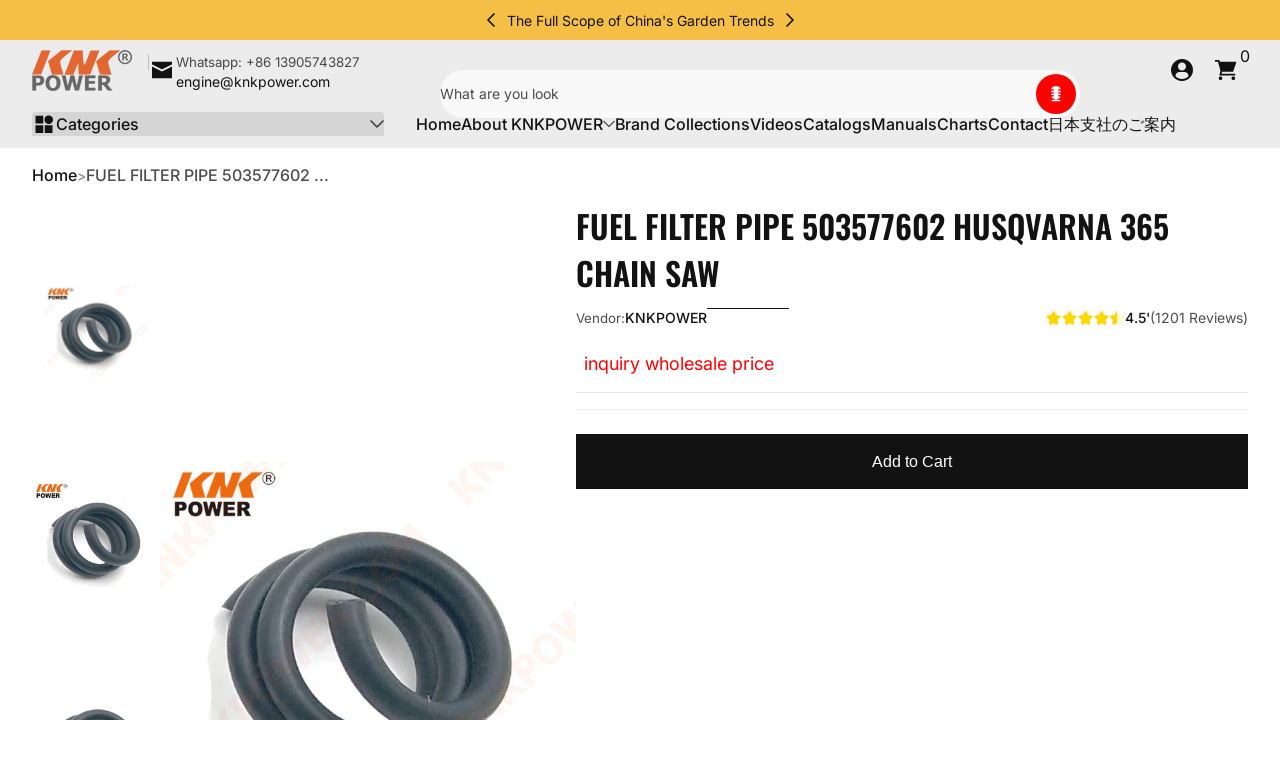

--- FILE ---
content_type: text/html; charset=utf-8
request_url: https://knkpower.com/products/16999
body_size: 39254
content:

<!doctype html>
<html
  class="no-js"
  lang="en"
  
>
  <head>
    <meta charset="utf-8">
    <meta http-equiv="X-UA-Compatible" content="IE=edge">
    <meta name="viewport" content="width=device-width, initial-scale=1.0">
    <meta name="theme-color" content="#ffffff">
    <link rel="canonical" href="https://knkpower.com/products/16999"><title>
      FUEL FILTER PIPE 503577602 HUSQVARNA 365 CHAIN SAW
 &ndash; KNKPOWER</title><meta name="description" content="KNK Art No.: 03.2-111 FUEL FILTER PIPE OEM NO &amp;amp; Reference No. 503577602 Fit For Models. HUSQVARNA 365 CHAIN SAW Product Net Weight 10g ≈ .35oz ( 2.84 pcs ≈ 1 oz ) ≈ .02lbs ( 45.36 pcs ≈ 1 lbs ) Fit For Model (Replacement Parts) HUSQVARNA 365   Related Brands (Replacement Parts) HUSQVARNA   Related Categories FUEL P"><script src="//knkpower.com/cdn/shop/t/9/assets/global.js?v=88995620213287600941763164171" defer="defer"></script><script src="//knkpower.com/cdn/shop/t/9/assets/animations.js?v=13981969454044038861762906672" defer="defer"></script><script src="//knkpower.com/cdn/shop/t/9/assets/slider.js?v=61258441793089508021762906673" defer="defer"></script>
    <script src="//knkpower.com/cdn/shop/t/9/assets/scrollable-content-viewer.js?v=135573354831220856101762906672" defer="defer"></script>
    <script src="//knkpower.com/cdn/shop/t/9/assets/main-search.js?v=162881298558996738991762906672" defer="defer"></script>
    <script src="//knkpower.com/cdn/shop/t/9/assets/product-form.js?v=63881564847630906651762906672" defer="defer"></script><script src="//knkpower.com/cdn/shop/t/9/assets/confetti.js?v=97869789912092450461762906672" defer></script><script>window.performance && window.performance.mark && window.performance.mark('shopify.content_for_header.start');</script><meta id="shopify-digital-wallet" name="shopify-digital-wallet" content="/24822874208/digital_wallets/dialog">
<link rel="alternate" type="application/json+oembed" href="https://knkpower.com/products/16999.oembed">
<script async="async" src="/checkouts/internal/preloads.js?locale=en-US"></script>
<script id="shopify-features" type="application/json">{"accessToken":"d7f6cf32994475d4f846d8df08c7da63","betas":["rich-media-storefront-analytics"],"domain":"knkpower.com","predictiveSearch":true,"shopId":24822874208,"locale":"en"}</script>
<script>var Shopify = Shopify || {};
Shopify.shop = "knkchina.myshopify.com";
Shopify.locale = "en";
Shopify.currency = {"active":"USD","rate":"1.0"};
Shopify.country = "US";
Shopify.theme = {"name":"Krank","id":137468969056,"schema_name":"Krank","schema_version":"1.1.1","theme_store_id":3754,"role":"main"};
Shopify.theme.handle = "null";
Shopify.theme.style = {"id":null,"handle":null};
Shopify.cdnHost = "knkpower.com/cdn";
Shopify.routes = Shopify.routes || {};
Shopify.routes.root = "/";</script>
<script type="module">!function(o){(o.Shopify=o.Shopify||{}).modules=!0}(window);</script>
<script>!function(o){function n(){var o=[];function n(){o.push(Array.prototype.slice.apply(arguments))}return n.q=o,n}var t=o.Shopify=o.Shopify||{};t.loadFeatures=n(),t.autoloadFeatures=n()}(window);</script>
<script id="shop-js-analytics" type="application/json">{"pageType":"product"}</script>
<script defer="defer" async type="module" src="//knkpower.com/cdn/shopifycloud/shop-js/modules/v2/client.init-shop-cart-sync_C5BV16lS.en.esm.js"></script>
<script defer="defer" async type="module" src="//knkpower.com/cdn/shopifycloud/shop-js/modules/v2/chunk.common_CygWptCX.esm.js"></script>
<script type="module">
  await import("//knkpower.com/cdn/shopifycloud/shop-js/modules/v2/client.init-shop-cart-sync_C5BV16lS.en.esm.js");
await import("//knkpower.com/cdn/shopifycloud/shop-js/modules/v2/chunk.common_CygWptCX.esm.js");

  window.Shopify.SignInWithShop?.initShopCartSync?.({"fedCMEnabled":true,"windoidEnabled":true});

</script>
<script>(function() {
  var isLoaded = false;
  function asyncLoad() {
    if (isLoaded) return;
    isLoaded = true;
    var urls = ["https:\/\/platform-api.sharethis.com\/js\/sharethis.js?shop=knkchina.myshopify.com#property=60b9bded172f1000126be686\u0026product=inline-share-buttons\u0026ver=1622785527"];
    for (var i = 0; i < urls.length; i++) {
      var s = document.createElement('script');
      s.type = 'text/javascript';
      s.async = true;
      s.src = urls[i];
      var x = document.getElementsByTagName('script')[0];
      x.parentNode.insertBefore(s, x);
    }
  };
  if(window.attachEvent) {
    window.attachEvent('onload', asyncLoad);
  } else {
    window.addEventListener('load', asyncLoad, false);
  }
})();</script>
<script id="__st">var __st={"a":24822874208,"offset":28800,"reqid":"5fbe90ee-4ca8-41b6-9957-d2ef3d0988e2-1768652866","pageurl":"knkpower.com\/products\/16999","u":"f58b9c88df4b","p":"product","rtyp":"product","rid":4467275825248};</script>
<script>window.ShopifyPaypalV4VisibilityTracking = true;</script>
<script id="captcha-bootstrap">!function(){'use strict';const t='contact',e='account',n='new_comment',o=[[t,t],['blogs',n],['comments',n],[t,'customer']],c=[[e,'customer_login'],[e,'guest_login'],[e,'recover_customer_password'],[e,'create_customer']],r=t=>t.map((([t,e])=>`form[action*='/${t}']:not([data-nocaptcha='true']) input[name='form_type'][value='${e}']`)).join(','),a=t=>()=>t?[...document.querySelectorAll(t)].map((t=>t.form)):[];function s(){const t=[...o],e=r(t);return a(e)}const i='password',u='form_key',d=['recaptcha-v3-token','g-recaptcha-response','h-captcha-response',i],f=()=>{try{return window.sessionStorage}catch{return}},m='__shopify_v',_=t=>t.elements[u];function p(t,e,n=!1){try{const o=window.sessionStorage,c=JSON.parse(o.getItem(e)),{data:r}=function(t){const{data:e,action:n}=t;return t[m]||n?{data:e,action:n}:{data:t,action:n}}(c);for(const[e,n]of Object.entries(r))t.elements[e]&&(t.elements[e].value=n);n&&o.removeItem(e)}catch(o){console.error('form repopulation failed',{error:o})}}const l='form_type',E='cptcha';function T(t){t.dataset[E]=!0}const w=window,h=w.document,L='Shopify',v='ce_forms',y='captcha';let A=!1;((t,e)=>{const n=(g='f06e6c50-85a8-45c8-87d0-21a2b65856fe',I='https://cdn.shopify.com/shopifycloud/storefront-forms-hcaptcha/ce_storefront_forms_captcha_hcaptcha.v1.5.2.iife.js',D={infoText:'Protected by hCaptcha',privacyText:'Privacy',termsText:'Terms'},(t,e,n)=>{const o=w[L][v],c=o.bindForm;if(c)return c(t,g,e,D).then(n);var r;o.q.push([[t,g,e,D],n]),r=I,A||(h.body.append(Object.assign(h.createElement('script'),{id:'captcha-provider',async:!0,src:r})),A=!0)});var g,I,D;w[L]=w[L]||{},w[L][v]=w[L][v]||{},w[L][v].q=[],w[L][y]=w[L][y]||{},w[L][y].protect=function(t,e){n(t,void 0,e),T(t)},Object.freeze(w[L][y]),function(t,e,n,w,h,L){const[v,y,A,g]=function(t,e,n){const i=e?o:[],u=t?c:[],d=[...i,...u],f=r(d),m=r(i),_=r(d.filter((([t,e])=>n.includes(e))));return[a(f),a(m),a(_),s()]}(w,h,L),I=t=>{const e=t.target;return e instanceof HTMLFormElement?e:e&&e.form},D=t=>v().includes(t);t.addEventListener('submit',(t=>{const e=I(t);if(!e)return;const n=D(e)&&!e.dataset.hcaptchaBound&&!e.dataset.recaptchaBound,o=_(e),c=g().includes(e)&&(!o||!o.value);(n||c)&&t.preventDefault(),c&&!n&&(function(t){try{if(!f())return;!function(t){const e=f();if(!e)return;const n=_(t);if(!n)return;const o=n.value;o&&e.removeItem(o)}(t);const e=Array.from(Array(32),(()=>Math.random().toString(36)[2])).join('');!function(t,e){_(t)||t.append(Object.assign(document.createElement('input'),{type:'hidden',name:u})),t.elements[u].value=e}(t,e),function(t,e){const n=f();if(!n)return;const o=[...t.querySelectorAll(`input[type='${i}']`)].map((({name:t})=>t)),c=[...d,...o],r={};for(const[a,s]of new FormData(t).entries())c.includes(a)||(r[a]=s);n.setItem(e,JSON.stringify({[m]:1,action:t.action,data:r}))}(t,e)}catch(e){console.error('failed to persist form',e)}}(e),e.submit())}));const S=(t,e)=>{t&&!t.dataset[E]&&(n(t,e.some((e=>e===t))),T(t))};for(const o of['focusin','change'])t.addEventListener(o,(t=>{const e=I(t);D(e)&&S(e,y())}));const B=e.get('form_key'),M=e.get(l),P=B&&M;t.addEventListener('DOMContentLoaded',(()=>{const t=y();if(P)for(const e of t)e.elements[l].value===M&&p(e,B);[...new Set([...A(),...v().filter((t=>'true'===t.dataset.shopifyCaptcha))])].forEach((e=>S(e,t)))}))}(h,new URLSearchParams(w.location.search),n,t,e,['guest_login'])})(!0,!0)}();</script>
<script integrity="sha256-4kQ18oKyAcykRKYeNunJcIwy7WH5gtpwJnB7kiuLZ1E=" data-source-attribution="shopify.loadfeatures" defer="defer" src="//knkpower.com/cdn/shopifycloud/storefront/assets/storefront/load_feature-a0a9edcb.js" crossorigin="anonymous"></script>
<script data-source-attribution="shopify.dynamic_checkout.dynamic.init">var Shopify=Shopify||{};Shopify.PaymentButton=Shopify.PaymentButton||{isStorefrontPortableWallets:!0,init:function(){window.Shopify.PaymentButton.init=function(){};var t=document.createElement("script");t.src="https://knkpower.com/cdn/shopifycloud/portable-wallets/latest/portable-wallets.en.js",t.type="module",document.head.appendChild(t)}};
</script>
<script data-source-attribution="shopify.dynamic_checkout.buyer_consent">
  function portableWalletsHideBuyerConsent(e){var t=document.getElementById("shopify-buyer-consent"),n=document.getElementById("shopify-subscription-policy-button");t&&n&&(t.classList.add("hidden"),t.setAttribute("aria-hidden","true"),n.removeEventListener("click",e))}function portableWalletsShowBuyerConsent(e){var t=document.getElementById("shopify-buyer-consent"),n=document.getElementById("shopify-subscription-policy-button");t&&n&&(t.classList.remove("hidden"),t.removeAttribute("aria-hidden"),n.addEventListener("click",e))}window.Shopify?.PaymentButton&&(window.Shopify.PaymentButton.hideBuyerConsent=portableWalletsHideBuyerConsent,window.Shopify.PaymentButton.showBuyerConsent=portableWalletsShowBuyerConsent);
</script>
<script data-source-attribution="shopify.dynamic_checkout.cart.bootstrap">document.addEventListener("DOMContentLoaded",(function(){function t(){return document.querySelector("shopify-accelerated-checkout-cart, shopify-accelerated-checkout")}if(t())Shopify.PaymentButton.init();else{new MutationObserver((function(e,n){t()&&(Shopify.PaymentButton.init(),n.disconnect())})).observe(document.body,{childList:!0,subtree:!0})}}));
</script>

<script>window.performance && window.performance.mark && window.performance.mark('shopify.content_for_header.end');</script>
<link rel="preconnect" href="https://fonts.shopifycdn.com" crossorigin>
      <link rel="preload" as="font" href="//knkpower.com/cdn/fonts/inter/inter_n4.b2a3f24c19b4de56e8871f609e73ca7f6d2e2bb9.woff2" type="font/woff2" crossorigin>
      
      
<style data-shopify>@font-face {
  font-family: Inter;
  font-weight: 400;
  font-style: normal;
  font-display: swap;
  src: url("//knkpower.com/cdn/fonts/inter/inter_n4.b2a3f24c19b4de56e8871f609e73ca7f6d2e2bb9.woff2") format("woff2"),
       url("//knkpower.com/cdn/fonts/inter/inter_n4.af8052d517e0c9ffac7b814872cecc27ae1fa132.woff") format("woff");
}

        @font-face {
  font-family: Inter;
  font-weight: 100;
  font-style: normal;
  font-display: swap;
  src: url("//knkpower.com/cdn/fonts/inter/inter_n1.d6922fc1524d5070cfbded04544fe03b84246904.woff2") format("woff2"),
       url("//knkpower.com/cdn/fonts/inter/inter_n1.4a488d8300a3cf27d2b5e3a3b05110d1df51da98.woff") format("woff");
}

        @font-face {
  font-family: Inter;
  font-weight: 300;
  font-style: normal;
  font-display: swap;
  src: url("//knkpower.com/cdn/fonts/inter/inter_n3.6faba940d2e90c9f1c2e0c5c2750b84af59fecc0.woff2") format("woff2"),
       url("//knkpower.com/cdn/fonts/inter/inter_n3.413aa818ec2103383c4ac7c3744c464d04b4db49.woff") format("woff");
}

        @font-face {
  font-family: Inter;
  font-weight: 500;
  font-style: normal;
  font-display: swap;
  src: url("//knkpower.com/cdn/fonts/inter/inter_n5.d7101d5e168594dd06f56f290dd759fba5431d97.woff2") format("woff2"),
       url("//knkpower.com/cdn/fonts/inter/inter_n5.5332a76bbd27da00474c136abb1ca3cbbf259068.woff") format("woff");
}

        @font-face {
  font-family: Inter;
  font-weight: 700;
  font-style: normal;
  font-display: swap;
  src: url("//knkpower.com/cdn/fonts/inter/inter_n7.02711e6b374660cfc7915d1afc1c204e633421e4.woff2") format("woff2"),
       url("//knkpower.com/cdn/fonts/inter/inter_n7.6dab87426f6b8813070abd79972ceaf2f8d3b012.woff") format("woff");
}

        @font-face {
  font-family: Inter;
  font-weight: 900;
  font-style: normal;
  font-display: swap;
  src: url("//knkpower.com/cdn/fonts/inter/inter_n9.5eeac4b640934cb12c98bb58e5b212c8a842a731.woff2") format("woff2"),
       url("//knkpower.com/cdn/fonts/inter/inter_n9.a68b28f7e46ea1faab81e409809ee4919dd6e3f0.woff") format("woff");
}

        @font-face {
  font-family: Inter;
  font-weight: 400;
  font-style: italic;
  font-display: swap;
  src: url("//knkpower.com/cdn/fonts/inter/inter_i4.feae1981dda792ab80d117249d9c7e0f1017e5b3.woff2") format("woff2"),
       url("//knkpower.com/cdn/fonts/inter/inter_i4.62773b7113d5e5f02c71486623cf828884c85c6e.woff") format("woff");
}

        @font-face {
  font-family: Inter;
  font-weight: 700;
  font-style: italic;
  font-display: swap;
  src: url("//knkpower.com/cdn/fonts/inter/inter_i7.b377bcd4cc0f160622a22d638ae7e2cd9b86ea4c.woff2") format("woff2"),
       url("//knkpower.com/cdn/fonts/inter/inter_i7.7c69a6a34e3bb44fcf6f975857e13b9a9b25beb4.woff") format("woff");
}

</style>
      <link rel="preload" as="font" href="//knkpower.com/cdn/fonts/oswald/oswald_n6.26b6bffb711f770c328e7af9685d4798dcb4f0b3.woff2" type="font/woff2" crossorigin>
      
      
<style data-shopify>@font-face {
  font-family: Oswald;
  font-weight: 600;
  font-style: normal;
  font-display: swap;
  src: url("//knkpower.com/cdn/fonts/oswald/oswald_n6.26b6bffb711f770c328e7af9685d4798dcb4f0b3.woff2") format("woff2"),
       url("//knkpower.com/cdn/fonts/oswald/oswald_n6.2feb7f52d7eb157822c86dfd93893da013b08d5d.woff") format("woff");
}

        
        @font-face {
  font-family: Oswald;
  font-weight: 300;
  font-style: normal;
  font-display: swap;
  src: url("//knkpower.com/cdn/fonts/oswald/oswald_n3.5e1367501ca69370d84b28bb3e29485e5178d388.woff2") format("woff2"),
       url("//knkpower.com/cdn/fonts/oswald/oswald_n3.cfa18f7353e13af9f0069f6d616bed3d258993d6.woff") format("woff");
}

        @font-face {
  font-family: Oswald;
  font-weight: 700;
  font-style: normal;
  font-display: swap;
  src: url("//knkpower.com/cdn/fonts/oswald/oswald_n7.b3ba3d6f1b341d51018e3cfba146932b55221727.woff2") format("woff2"),
       url("//knkpower.com/cdn/fonts/oswald/oswald_n7.6cec6bed2bb070310ad90e19ea7a56b65fd83c0b.woff") format("woff");
}

        
</style>
      <link rel="preload" as="font" href="//knkpower.com/cdn/fonts/kaushan_script/kaushanscript_n4.6f2e297308a4d3a171df277320ccaf9d9f30bf2e.woff2" type="font/woff2" crossorigin>
      
      
<style data-shopify>@font-face {
  font-family: "Kaushan Script";
  font-weight: 400;
  font-style: normal;
  font-display: swap;
  src: url("//knkpower.com/cdn/fonts/kaushan_script/kaushanscript_n4.6f2e297308a4d3a171df277320ccaf9d9f30bf2e.woff2") format("woff2"),
       url("//knkpower.com/cdn/fonts/kaushan_script/kaushanscript_n4.24a976a18555f015df46cd653cf811ff27c5e541.woff") format("woff");
}

        
        
        
        
</style><style data-shopify>
      


        .color-scheme-1 {
        --color-background: 255,255,255;
        
        --color-foreground: 18,18,18;
        --color-sale-price: 174,0,0;
        --color-rating-star: 255,214,0;

        --color-shadow: 0,0,0;
        --color-light: 255,255,255;
        --color-button: 18,18,18;
        --color-button-text: 255,255,255;
        --color-secondary-button: 255,0,0;
        --color-secondary-button-text: 255,255,255;
        --color-outline: 18,18,18;
        }

        .color-scheme-2 {
        --color-background: 236,236,236;
        
        --color-foreground: 18,18,18;
        --color-sale-price: 255,0,0;
        --color-rating-star: 255,214,0;

        --color-shadow: 0,0,0;
        --color-light: 255,255,255;
        --color-button: 18,18,18;
        --color-button-text: 243,243,243;
        --color-secondary-button: 255,214,0;
        --color-secondary-button-text: 18,18,18;
        --color-outline: 18,18,18;
        }

        .color-scheme-3 {
        --color-background: 36,40,51;
        
        --color-foreground: 255,255,255;
        --color-sale-price: 255,255,255;
        --color-rating-star: 255,214,0;

        --color-shadow: 0,0,0;
        --color-light: 255,255,255;
        --color-button: 255,0,0;
        --color-button-text: 255,255,255;
        --color-secondary-button: 255,255,255;
        --color-secondary-button-text: 0,0,0;
        --color-outline: 255,255,255;
        }

        .color-scheme-4 {
        --color-background: 185,17,17;
        
        --color-foreground: 255,255,255;
        --color-sale-price: 255,0,0;
        --color-rating-star: 255,214,0;

        --color-shadow: 0,0,0;
        --color-light: 255,255,255;
        --color-button: 255,255,255;
        --color-button-text: 18,18,18;
        --color-secondary-button: 18,18,18;
        --color-secondary-button-text: 255,255,255;
        --color-outline: 255,255,255;
        }

        .color-scheme-5 {
        --color-background: 67,71,83;
        
        --color-foreground: 255,255,255;
        --color-sale-price: 255,255,255;
        --color-rating-star: 255,214,0;

        --color-shadow: 0,0,0;
        --color-light: 255,255,255;
        --color-button: 255,0,0;
        --color-button-text: 255,255,255;
        --color-secondary-button: 18,18,18;
        --color-secondary-button-text: 255,255,255;
        --color-outline: 255,255,255;
        }

        .color-scheme-6 {
        --color-background: 245,191,70;
        
        --color-foreground: 18,18,18;
        --color-sale-price: 255,0,0;
        --color-rating-star: 255,214,0;

        --color-shadow: 0,0,0;
        --color-light: 255,255,255;
        --color-button: 18,18,18;
        --color-button-text: 255,255,255;
        --color-secondary-button: 255,0,0;
        --color-secondary-button-text: 255,255,255;
        --color-outline: 18,18,18;
        }

        .color-scheme-7 {
        --color-background: 249,249,249;
        
        --color-foreground: 18,18,18;
        --color-sale-price: 255,0,0;
        --color-rating-star: 255,214,0;

        --color-shadow: 0,0,0;
        --color-light: 255,255,255;
        --color-button: 18,18,18;
        --color-button-text: 255,255,255;
        --color-secondary-button: 255,0,0;
        --color-secondary-button-text: 255,255,255;
        --color-outline: 18,18,18;
        }

        .color-scheme-8 {
        --color-background: 237,240,254;
        
        --color-foreground: 0,0,0;
        --color-sale-price: 174,0,0;
        --color-rating-star: 255,214,0;

        --color-shadow: 0,0,0;
        --color-light: 255,255,255;
        --color-button: 18,18,18;
        --color-button-text: 255,255,255;
        --color-secondary-button: 255,0,0;
        --color-secondary-button-text: 255,255,255;
        --color-outline: 0,0,0;
        }

        .color-scheme-9 {
        --color-background: 225,255,241;
        
        --color-foreground: 18,18,18;
        --color-sale-price: 174,0,0;
        --color-rating-star: 255,214,0;

        --color-shadow: 0,0,0;
        --color-light: 255,255,255;
        --color-button: 18,18,18;
        --color-button-text: 255,255,255;
        --color-secondary-button: 255,0,0;
        --color-secondary-button-text: 255,255,255;
        --color-outline: 18,18,18;
        }

      body, .color-scheme-1, .color-scheme-2, .color-scheme-3, .color-scheme-4, .color-scheme-5, .color-scheme-6, .color-scheme-7, .color-scheme-8, .color-scheme-9 {
      color: rgb(var(--color-foreground));
      background: rgba(var(--color-background), var(--alpha-background));
      }

      :root {
      --font-body-family: Inter, sans-serif;
      --font-body-style: normal;
      --font-body-weight: 400;
      --font-body-weight-bold: 700;
          --font-body-letter-spacing: normal;--font-heading-family: Oswald, sans-serif;
      --font-heading-style: normal;
      --font-heading-weight: 600;
          --font-heading-letter-spacing: normal;--font-decorative-family: "Kaushan Script", cursive;
      --font-decorative-style: normal;
          --font-decorative-letter-spacing: normal;--sale-badge-background: 255, 0, 0;
      --sale-badge-foreground: 255, 255, 255;

      --new-badge-background: 255, 214, 0;
      --new-badge-foreground: 0, 0, 0;

      --preorder-badge-background: 51, 79, 180;
      --preorder-badge-foreground: 255, 255, 255;

      --color-error: 255, 0, 0;
      --color-warning: 255, 214, 0;
      --color-success: 12, 183, 113;

      
        --page-width: 1800px;
      
      }

      *,
      *::before,
      *::after {
      box-sizing: inherit;
      }

      html {
      box-sizing: border-box;
      font-size: 16px;
      height: 100%;
      -webkit-text-size-adjust: 100%; /* 防止 Safari 和 Chrome 自动调整文本大小 */
      text-size-adjust: 100%;
      }

      @media screen and (max-width: 749px) {
      html{
      font-size: 14px;
      }
      }

      body {
      display: flex;
      flex-flow: column;
      min-height: 100vh;
      margin: 0;
      line-height: 1.4;
      overflow-x: hidden;
      overflow-y: scroll;
      font-family: var(--font-body-family);
      font-style: var(--font-body-style);
      letter-spacing: var(--font-body-letter-spacing);
      font-weight: var(--font-body-weight);
      }

      main {
      flex: 1 1 auto;
      }
    </style>

    <script>
      document.documentElement.className = document.documentElement.className.replace('no-js', 'js');
      if (Shopify.designMode) {
        document.documentElement.classList.add('shopify-design-mode');
      }
    </script>

    <link href="//knkpower.com/cdn/shop/t/9/assets/style.css?v=94355565940092863031764202816" rel="stylesheet" type="text/css" media="all" />

    <link rel="stylesheet" href="//knkpower.com/cdn/shop/t/9/assets/component-card.css?v=161458067105539347631762906672" media="print" onload="this.media='all';"><link
        rel="stylesheet"
        href="//knkpower.com/cdn/shop/t/9/assets/component-predictive-search.css?v=70695498989901312441762906672"
        media="print"
        onload="this.media='all';"
      >

<meta property="og:site_name" content="KNKPOWER">
<meta property="og:url" content="https://knkpower.com/products/16999">
<meta property="og:title" content="FUEL FILTER PIPE 503577602 HUSQVARNA 365 CHAIN SAW">
<meta property="og:type" content="product">
<meta property="og:description" content="KNK Art No.: 03.2-111 FUEL FILTER PIPE OEM NO &amp;amp; Reference No. 503577602 Fit For Models. HUSQVARNA 365 CHAIN SAW Product Net Weight 10g ≈ .35oz ( 2.84 pcs ≈ 1 oz ) ≈ .02lbs ( 45.36 pcs ≈ 1 lbs ) Fit For Model (Replacement Parts) HUSQVARNA 365   Related Brands (Replacement Parts) HUSQVARNA   Related Categories FUEL P"><meta property="og:image" content="http://knkpower.com/cdn/shop/products/944980b841bd357a95096ae375e55800.png?v=1663918336">
  <meta property="og:image:secure_url" content="https://knkpower.com/cdn/shop/products/944980b841bd357a95096ae375e55800.png?v=1663918336">
  <meta property="og:image:width" content="612">
  <meta property="og:image:height" content="546"><meta property="og:price:amount" content="0.00">
  <meta property="og:price:currency" content="USD"><meta name="twitter:card" content="summary_large_image">
<meta name="twitter:title" content="FUEL FILTER PIPE 503577602 HUSQVARNA 365 CHAIN SAW">
<meta name="twitter:description" content="KNK Art No.: 03.2-111 FUEL FILTER PIPE OEM NO &amp;amp; Reference No. 503577602 Fit For Models. HUSQVARNA 365 CHAIN SAW Product Net Weight 10g ≈ .35oz ( 2.84 pcs ≈ 1 oz ) ≈ .02lbs ( 45.36 pcs ≈ 1 lbs ) Fit For Model (Replacement Parts) HUSQVARNA 365   Related Brands (Replacement Parts) HUSQVARNA   Related Categories FUEL P">
<meta name="google-site-verification" content="8V9zYgH8_CCSa6MMyN_hYBVZdxGX2kAKpAozBNLsVV8" />
 
<link href="https://monorail-edge.shopifysvc.com" rel="dns-prefetch">
<script>(function(){if ("sendBeacon" in navigator && "performance" in window) {try {var session_token_from_headers = performance.getEntriesByType('navigation')[0].serverTiming.find(x => x.name == '_s').description;} catch {var session_token_from_headers = undefined;}var session_cookie_matches = document.cookie.match(/_shopify_s=([^;]*)/);var session_token_from_cookie = session_cookie_matches && session_cookie_matches.length === 2 ? session_cookie_matches[1] : "";var session_token = session_token_from_headers || session_token_from_cookie || "";function handle_abandonment_event(e) {var entries = performance.getEntries().filter(function(entry) {return /monorail-edge.shopifysvc.com/.test(entry.name);});if (!window.abandonment_tracked && entries.length === 0) {window.abandonment_tracked = true;var currentMs = Date.now();var navigation_start = performance.timing.navigationStart;var payload = {shop_id: 24822874208,url: window.location.href,navigation_start,duration: currentMs - navigation_start,session_token,page_type: "product"};window.navigator.sendBeacon("https://monorail-edge.shopifysvc.com/v1/produce", JSON.stringify({schema_id: "online_store_buyer_site_abandonment/1.1",payload: payload,metadata: {event_created_at_ms: currentMs,event_sent_at_ms: currentMs}}));}}window.addEventListener('pagehide', handle_abandonment_event);}}());</script>
<script id="web-pixels-manager-setup">(function e(e,d,r,n,o){if(void 0===o&&(o={}),!Boolean(null===(a=null===(i=window.Shopify)||void 0===i?void 0:i.analytics)||void 0===a?void 0:a.replayQueue)){var i,a;window.Shopify=window.Shopify||{};var t=window.Shopify;t.analytics=t.analytics||{};var s=t.analytics;s.replayQueue=[],s.publish=function(e,d,r){return s.replayQueue.push([e,d,r]),!0};try{self.performance.mark("wpm:start")}catch(e){}var l=function(){var e={modern:/Edge?\/(1{2}[4-9]|1[2-9]\d|[2-9]\d{2}|\d{4,})\.\d+(\.\d+|)|Firefox\/(1{2}[4-9]|1[2-9]\d|[2-9]\d{2}|\d{4,})\.\d+(\.\d+|)|Chrom(ium|e)\/(9{2}|\d{3,})\.\d+(\.\d+|)|(Maci|X1{2}).+ Version\/(15\.\d+|(1[6-9]|[2-9]\d|\d{3,})\.\d+)([,.]\d+|)( \(\w+\)|)( Mobile\/\w+|) Safari\/|Chrome.+OPR\/(9{2}|\d{3,})\.\d+\.\d+|(CPU[ +]OS|iPhone[ +]OS|CPU[ +]iPhone|CPU IPhone OS|CPU iPad OS)[ +]+(15[._]\d+|(1[6-9]|[2-9]\d|\d{3,})[._]\d+)([._]\d+|)|Android:?[ /-](13[3-9]|1[4-9]\d|[2-9]\d{2}|\d{4,})(\.\d+|)(\.\d+|)|Android.+Firefox\/(13[5-9]|1[4-9]\d|[2-9]\d{2}|\d{4,})\.\d+(\.\d+|)|Android.+Chrom(ium|e)\/(13[3-9]|1[4-9]\d|[2-9]\d{2}|\d{4,})\.\d+(\.\d+|)|SamsungBrowser\/([2-9]\d|\d{3,})\.\d+/,legacy:/Edge?\/(1[6-9]|[2-9]\d|\d{3,})\.\d+(\.\d+|)|Firefox\/(5[4-9]|[6-9]\d|\d{3,})\.\d+(\.\d+|)|Chrom(ium|e)\/(5[1-9]|[6-9]\d|\d{3,})\.\d+(\.\d+|)([\d.]+$|.*Safari\/(?![\d.]+ Edge\/[\d.]+$))|(Maci|X1{2}).+ Version\/(10\.\d+|(1[1-9]|[2-9]\d|\d{3,})\.\d+)([,.]\d+|)( \(\w+\)|)( Mobile\/\w+|) Safari\/|Chrome.+OPR\/(3[89]|[4-9]\d|\d{3,})\.\d+\.\d+|(CPU[ +]OS|iPhone[ +]OS|CPU[ +]iPhone|CPU IPhone OS|CPU iPad OS)[ +]+(10[._]\d+|(1[1-9]|[2-9]\d|\d{3,})[._]\d+)([._]\d+|)|Android:?[ /-](13[3-9]|1[4-9]\d|[2-9]\d{2}|\d{4,})(\.\d+|)(\.\d+|)|Mobile Safari.+OPR\/([89]\d|\d{3,})\.\d+\.\d+|Android.+Firefox\/(13[5-9]|1[4-9]\d|[2-9]\d{2}|\d{4,})\.\d+(\.\d+|)|Android.+Chrom(ium|e)\/(13[3-9]|1[4-9]\d|[2-9]\d{2}|\d{4,})\.\d+(\.\d+|)|Android.+(UC? ?Browser|UCWEB|U3)[ /]?(15\.([5-9]|\d{2,})|(1[6-9]|[2-9]\d|\d{3,})\.\d+)\.\d+|SamsungBrowser\/(5\.\d+|([6-9]|\d{2,})\.\d+)|Android.+MQ{2}Browser\/(14(\.(9|\d{2,})|)|(1[5-9]|[2-9]\d|\d{3,})(\.\d+|))(\.\d+|)|K[Aa][Ii]OS\/(3\.\d+|([4-9]|\d{2,})\.\d+)(\.\d+|)/},d=e.modern,r=e.legacy,n=navigator.userAgent;return n.match(d)?"modern":n.match(r)?"legacy":"unknown"}(),u="modern"===l?"modern":"legacy",c=(null!=n?n:{modern:"",legacy:""})[u],f=function(e){return[e.baseUrl,"/wpm","/b",e.hashVersion,"modern"===e.buildTarget?"m":"l",".js"].join("")}({baseUrl:d,hashVersion:r,buildTarget:u}),m=function(e){var d=e.version,r=e.bundleTarget,n=e.surface,o=e.pageUrl,i=e.monorailEndpoint;return{emit:function(e){var a=e.status,t=e.errorMsg,s=(new Date).getTime(),l=JSON.stringify({metadata:{event_sent_at_ms:s},events:[{schema_id:"web_pixels_manager_load/3.1",payload:{version:d,bundle_target:r,page_url:o,status:a,surface:n,error_msg:t},metadata:{event_created_at_ms:s}}]});if(!i)return console&&console.warn&&console.warn("[Web Pixels Manager] No Monorail endpoint provided, skipping logging."),!1;try{return self.navigator.sendBeacon.bind(self.navigator)(i,l)}catch(e){}var u=new XMLHttpRequest;try{return u.open("POST",i,!0),u.setRequestHeader("Content-Type","text/plain"),u.send(l),!0}catch(e){return console&&console.warn&&console.warn("[Web Pixels Manager] Got an unhandled error while logging to Monorail."),!1}}}}({version:r,bundleTarget:l,surface:e.surface,pageUrl:self.location.href,monorailEndpoint:e.monorailEndpoint});try{o.browserTarget=l,function(e){var d=e.src,r=e.async,n=void 0===r||r,o=e.onload,i=e.onerror,a=e.sri,t=e.scriptDataAttributes,s=void 0===t?{}:t,l=document.createElement("script"),u=document.querySelector("head"),c=document.querySelector("body");if(l.async=n,l.src=d,a&&(l.integrity=a,l.crossOrigin="anonymous"),s)for(var f in s)if(Object.prototype.hasOwnProperty.call(s,f))try{l.dataset[f]=s[f]}catch(e){}if(o&&l.addEventListener("load",o),i&&l.addEventListener("error",i),u)u.appendChild(l);else{if(!c)throw new Error("Did not find a head or body element to append the script");c.appendChild(l)}}({src:f,async:!0,onload:function(){if(!function(){var e,d;return Boolean(null===(d=null===(e=window.Shopify)||void 0===e?void 0:e.analytics)||void 0===d?void 0:d.initialized)}()){var d=window.webPixelsManager.init(e)||void 0;if(d){var r=window.Shopify.analytics;r.replayQueue.forEach((function(e){var r=e[0],n=e[1],o=e[2];d.publishCustomEvent(r,n,o)})),r.replayQueue=[],r.publish=d.publishCustomEvent,r.visitor=d.visitor,r.initialized=!0}}},onerror:function(){return m.emit({status:"failed",errorMsg:"".concat(f," has failed to load")})},sri:function(e){var d=/^sha384-[A-Za-z0-9+/=]+$/;return"string"==typeof e&&d.test(e)}(c)?c:"",scriptDataAttributes:o}),m.emit({status:"loading"})}catch(e){m.emit({status:"failed",errorMsg:(null==e?void 0:e.message)||"Unknown error"})}}})({shopId: 24822874208,storefrontBaseUrl: "https://knkpower.com",extensionsBaseUrl: "https://extensions.shopifycdn.com/cdn/shopifycloud/web-pixels-manager",monorailEndpoint: "https://monorail-edge.shopifysvc.com/unstable/produce_batch",surface: "storefront-renderer",enabledBetaFlags: ["2dca8a86"],webPixelsConfigList: [{"id":"44073056","eventPayloadVersion":"v1","runtimeContext":"LAX","scriptVersion":"1","type":"CUSTOM","privacyPurposes":["MARKETING"],"name":"Meta pixel (migrated)"},{"id":"50266208","eventPayloadVersion":"v1","runtimeContext":"LAX","scriptVersion":"1","type":"CUSTOM","privacyPurposes":["ANALYTICS"],"name":"Google Analytics tag (migrated)"},{"id":"shopify-app-pixel","configuration":"{}","eventPayloadVersion":"v1","runtimeContext":"STRICT","scriptVersion":"0450","apiClientId":"shopify-pixel","type":"APP","privacyPurposes":["ANALYTICS","MARKETING"]},{"id":"shopify-custom-pixel","eventPayloadVersion":"v1","runtimeContext":"LAX","scriptVersion":"0450","apiClientId":"shopify-pixel","type":"CUSTOM","privacyPurposes":["ANALYTICS","MARKETING"]}],isMerchantRequest: false,initData: {"shop":{"name":"KNKPOWER","paymentSettings":{"currencyCode":"USD"},"myshopifyDomain":"knkchina.myshopify.com","countryCode":"CN","storefrontUrl":"https:\/\/knkpower.com"},"customer":null,"cart":null,"checkout":null,"productVariants":[{"price":{"amount":0.0,"currencyCode":"USD"},"product":{"title":"FUEL FILTER PIPE 503577602 HUSQVARNA 365 CHAIN SAW","vendor":"KNKPOWER","id":"4467275825248","untranslatedTitle":"FUEL FILTER PIPE 503577602 HUSQVARNA 365 CHAIN SAW","url":"\/products\/16999","type":""},"id":"31693494976608","image":{"src":"\/\/knkpower.com\/cdn\/shop\/products\/944980b841bd357a95096ae375e55800.png?v=1663918336"},"sku":"03.2-111","title":"Default Title","untranslatedTitle":"Default Title"}],"purchasingCompany":null},},"https://knkpower.com/cdn","fcfee988w5aeb613cpc8e4bc33m6693e112",{"modern":"","legacy":""},{"shopId":"24822874208","storefrontBaseUrl":"https:\/\/knkpower.com","extensionBaseUrl":"https:\/\/extensions.shopifycdn.com\/cdn\/shopifycloud\/web-pixels-manager","surface":"storefront-renderer","enabledBetaFlags":"[\"2dca8a86\"]","isMerchantRequest":"false","hashVersion":"fcfee988w5aeb613cpc8e4bc33m6693e112","publish":"custom","events":"[[\"page_viewed\",{}],[\"product_viewed\",{\"productVariant\":{\"price\":{\"amount\":0.0,\"currencyCode\":\"USD\"},\"product\":{\"title\":\"FUEL FILTER PIPE 503577602 HUSQVARNA 365 CHAIN SAW\",\"vendor\":\"KNKPOWER\",\"id\":\"4467275825248\",\"untranslatedTitle\":\"FUEL FILTER PIPE 503577602 HUSQVARNA 365 CHAIN SAW\",\"url\":\"\/products\/16999\",\"type\":\"\"},\"id\":\"31693494976608\",\"image\":{\"src\":\"\/\/knkpower.com\/cdn\/shop\/products\/944980b841bd357a95096ae375e55800.png?v=1663918336\"},\"sku\":\"03.2-111\",\"title\":\"Default Title\",\"untranslatedTitle\":\"Default Title\"}}]]"});</script><script>
  window.ShopifyAnalytics = window.ShopifyAnalytics || {};
  window.ShopifyAnalytics.meta = window.ShopifyAnalytics.meta || {};
  window.ShopifyAnalytics.meta.currency = 'USD';
  var meta = {"product":{"id":4467275825248,"gid":"gid:\/\/shopify\/Product\/4467275825248","vendor":"KNKPOWER","type":"","handle":"16999","variants":[{"id":31693494976608,"price":0,"name":"FUEL FILTER PIPE 503577602 HUSQVARNA 365 CHAIN SAW","public_title":null,"sku":"03.2-111"}],"remote":false},"page":{"pageType":"product","resourceType":"product","resourceId":4467275825248,"requestId":"5fbe90ee-4ca8-41b6-9957-d2ef3d0988e2-1768652866"}};
  for (var attr in meta) {
    window.ShopifyAnalytics.meta[attr] = meta[attr];
  }
</script>
<script class="analytics">
  (function () {
    var customDocumentWrite = function(content) {
      var jquery = null;

      if (window.jQuery) {
        jquery = window.jQuery;
      } else if (window.Checkout && window.Checkout.$) {
        jquery = window.Checkout.$;
      }

      if (jquery) {
        jquery('body').append(content);
      }
    };

    var hasLoggedConversion = function(token) {
      if (token) {
        return document.cookie.indexOf('loggedConversion=' + token) !== -1;
      }
      return false;
    }

    var setCookieIfConversion = function(token) {
      if (token) {
        var twoMonthsFromNow = new Date(Date.now());
        twoMonthsFromNow.setMonth(twoMonthsFromNow.getMonth() + 2);

        document.cookie = 'loggedConversion=' + token + '; expires=' + twoMonthsFromNow;
      }
    }

    var trekkie = window.ShopifyAnalytics.lib = window.trekkie = window.trekkie || [];
    if (trekkie.integrations) {
      return;
    }
    trekkie.methods = [
      'identify',
      'page',
      'ready',
      'track',
      'trackForm',
      'trackLink'
    ];
    trekkie.factory = function(method) {
      return function() {
        var args = Array.prototype.slice.call(arguments);
        args.unshift(method);
        trekkie.push(args);
        return trekkie;
      };
    };
    for (var i = 0; i < trekkie.methods.length; i++) {
      var key = trekkie.methods[i];
      trekkie[key] = trekkie.factory(key);
    }
    trekkie.load = function(config) {
      trekkie.config = config || {};
      trekkie.config.initialDocumentCookie = document.cookie;
      var first = document.getElementsByTagName('script')[0];
      var script = document.createElement('script');
      script.type = 'text/javascript';
      script.onerror = function(e) {
        var scriptFallback = document.createElement('script');
        scriptFallback.type = 'text/javascript';
        scriptFallback.onerror = function(error) {
                var Monorail = {
      produce: function produce(monorailDomain, schemaId, payload) {
        var currentMs = new Date().getTime();
        var event = {
          schema_id: schemaId,
          payload: payload,
          metadata: {
            event_created_at_ms: currentMs,
            event_sent_at_ms: currentMs
          }
        };
        return Monorail.sendRequest("https://" + monorailDomain + "/v1/produce", JSON.stringify(event));
      },
      sendRequest: function sendRequest(endpointUrl, payload) {
        // Try the sendBeacon API
        if (window && window.navigator && typeof window.navigator.sendBeacon === 'function' && typeof window.Blob === 'function' && !Monorail.isIos12()) {
          var blobData = new window.Blob([payload], {
            type: 'text/plain'
          });

          if (window.navigator.sendBeacon(endpointUrl, blobData)) {
            return true;
          } // sendBeacon was not successful

        } // XHR beacon

        var xhr = new XMLHttpRequest();

        try {
          xhr.open('POST', endpointUrl);
          xhr.setRequestHeader('Content-Type', 'text/plain');
          xhr.send(payload);
        } catch (e) {
          console.log(e);
        }

        return false;
      },
      isIos12: function isIos12() {
        return window.navigator.userAgent.lastIndexOf('iPhone; CPU iPhone OS 12_') !== -1 || window.navigator.userAgent.lastIndexOf('iPad; CPU OS 12_') !== -1;
      }
    };
    Monorail.produce('monorail-edge.shopifysvc.com',
      'trekkie_storefront_load_errors/1.1',
      {shop_id: 24822874208,
      theme_id: 137468969056,
      app_name: "storefront",
      context_url: window.location.href,
      source_url: "//knkpower.com/cdn/s/trekkie.storefront.cd680fe47e6c39ca5d5df5f0a32d569bc48c0f27.min.js"});

        };
        scriptFallback.async = true;
        scriptFallback.src = '//knkpower.com/cdn/s/trekkie.storefront.cd680fe47e6c39ca5d5df5f0a32d569bc48c0f27.min.js';
        first.parentNode.insertBefore(scriptFallback, first);
      };
      script.async = true;
      script.src = '//knkpower.com/cdn/s/trekkie.storefront.cd680fe47e6c39ca5d5df5f0a32d569bc48c0f27.min.js';
      first.parentNode.insertBefore(script, first);
    };
    trekkie.load(
      {"Trekkie":{"appName":"storefront","development":false,"defaultAttributes":{"shopId":24822874208,"isMerchantRequest":null,"themeId":137468969056,"themeCityHash":"894201865703832132","contentLanguage":"en","currency":"USD","eventMetadataId":"4b5a50c5-49d4-4efd-8e1a-ef281d98504d"},"isServerSideCookieWritingEnabled":true,"monorailRegion":"shop_domain","enabledBetaFlags":["65f19447"]},"Session Attribution":{},"S2S":{"facebookCapiEnabled":false,"source":"trekkie-storefront-renderer","apiClientId":580111}}
    );

    var loaded = false;
    trekkie.ready(function() {
      if (loaded) return;
      loaded = true;

      window.ShopifyAnalytics.lib = window.trekkie;

      var originalDocumentWrite = document.write;
      document.write = customDocumentWrite;
      try { window.ShopifyAnalytics.merchantGoogleAnalytics.call(this); } catch(error) {};
      document.write = originalDocumentWrite;

      window.ShopifyAnalytics.lib.page(null,{"pageType":"product","resourceType":"product","resourceId":4467275825248,"requestId":"5fbe90ee-4ca8-41b6-9957-d2ef3d0988e2-1768652866","shopifyEmitted":true});

      var match = window.location.pathname.match(/checkouts\/(.+)\/(thank_you|post_purchase)/)
      var token = match? match[1]: undefined;
      if (!hasLoggedConversion(token)) {
        setCookieIfConversion(token);
        window.ShopifyAnalytics.lib.track("Viewed Product",{"currency":"USD","variantId":31693494976608,"productId":4467275825248,"productGid":"gid:\/\/shopify\/Product\/4467275825248","name":"FUEL FILTER PIPE 503577602 HUSQVARNA 365 CHAIN SAW","price":"0.00","sku":"03.2-111","brand":"KNKPOWER","variant":null,"category":"","nonInteraction":true,"remote":false},undefined,undefined,{"shopifyEmitted":true});
      window.ShopifyAnalytics.lib.track("monorail:\/\/trekkie_storefront_viewed_product\/1.1",{"currency":"USD","variantId":31693494976608,"productId":4467275825248,"productGid":"gid:\/\/shopify\/Product\/4467275825248","name":"FUEL FILTER PIPE 503577602 HUSQVARNA 365 CHAIN SAW","price":"0.00","sku":"03.2-111","brand":"KNKPOWER","variant":null,"category":"","nonInteraction":true,"remote":false,"referer":"https:\/\/knkpower.com\/products\/16999"});
      }
    });


        var eventsListenerScript = document.createElement('script');
        eventsListenerScript.async = true;
        eventsListenerScript.src = "//knkpower.com/cdn/shopifycloud/storefront/assets/shop_events_listener-3da45d37.js";
        document.getElementsByTagName('head')[0].appendChild(eventsListenerScript);

})();</script>
  <script>
  if (!window.ga || (window.ga && typeof window.ga !== 'function')) {
    window.ga = function ga() {
      (window.ga.q = window.ga.q || []).push(arguments);
      if (window.Shopify && window.Shopify.analytics && typeof window.Shopify.analytics.publish === 'function') {
        window.Shopify.analytics.publish("ga_stub_called", {}, {sendTo: "google_osp_migration"});
      }
      console.error("Shopify's Google Analytics stub called with:", Array.from(arguments), "\nSee https://help.shopify.com/manual/promoting-marketing/pixels/pixel-migration#google for more information.");
    };
    if (window.Shopify && window.Shopify.analytics && typeof window.Shopify.analytics.publish === 'function') {
      window.Shopify.analytics.publish("ga_stub_initialized", {}, {sendTo: "google_osp_migration"});
    }
  }
</script>
<script
  defer
  src="https://knkpower.com/cdn/shopifycloud/perf-kit/shopify-perf-kit-3.0.4.min.js"
  data-application="storefront-renderer"
  data-shop-id="24822874208"
  data-render-region="gcp-us-central1"
  data-page-type="product"
  data-theme-instance-id="137468969056"
  data-theme-name="Krank"
  data-theme-version="1.1.1"
  data-monorail-region="shop_domain"
  data-resource-timing-sampling-rate="10"
  data-shs="true"
  data-shs-beacon="true"
  data-shs-export-with-fetch="true"
  data-shs-logs-sample-rate="1"
  data-shs-beacon-endpoint="https://knkpower.com/api/collect"
></script>
</head>
  <body
    id="Page-Top"
    class="color-scheme-1 gradient template-product"
  >
    <a class="skip-to-content-link button visually-hidden" href="#MainContent">
      Skip to Content
    </a>
    <!-- BEGIN sections: header-group -->
<section id="shopify-section-sections--17642142597216__announcement_bar_NFgAmB" class="shopify-section shopify-section-group-header-group"><link href="//knkpower.com/cdn/shop/t/9/assets/section-announcement-bar.css?v=3353817317109856341762906672" rel="stylesheet" type="text/css" media="all" />
<style data-shopify>.section-sections--17642142597216__announcement_bar_NFgAmB-margin {
    margin-top: 0px;
    margin-bottom: 0px;
  }

  @media screen and (min-width: 750px) {
    .section-sections--17642142597216__announcement_bar_NFgAmB-margin {
      margin-top: 0px;
      margin-bottom: 0px;
    }
  }</style><div class="announcement-bar color-scheme-6 gradient section-sections--17642142597216__announcement_bar_NFgAmB-margin">
  <div class="section__wrapper announcement-bar__wrapper page-width">

<slider-component
        class="announcement-list slider"
        data-slide-desktop
        data-slide-mobile
        data-slide-smooth
        data-draggable
        data-looping-infinite
        
        aria-label="Slider"
        aria-live="polite"
        aria-atomic="true"
      >
        <button
          type="button"
          class="nav-button nav-button--prev button button--icon button--mini button--air"
          name="previous"
          aria-label="Slide Left"
          aria-controls="Slider-sections--17642142597216__announcement_bar_NFgAmB"
        >
          


<svg
  class="icon icon-caret-left"
  width="28"
  height="28"
  viewBox="0 0 28 28"
  fill="none"
  aria-hidden="true"
  focusable="false"
  xmlns="http://www.w3.org/2000/svg"
><path d="M20 26L8 14L20 2.00005" stroke="currentColor" stroke-width="3" stroke-linecap="round" stroke-linejoin="round" data-ltr/>
          <path d="M8 2.00004L20 14L8 26" stroke="currentColor" stroke-width="3" stroke-linecap="round" stroke-linejoin="round" data-rtl/>
</svg>

        </button>
        <div class="slider-container">
          <ul id="Slider-sections--17642142597216__announcement_bar_NFgAmB" class="slider-wrapper"><li id="Slide-sections--17642142597216__announcement_bar_NFgAmB-1" class="slider-slide" >
                <a
                  class="link"
                  href="#"
                >
                  The Full Scope of China's Garden Trends
                </a>
              </li></ul>
        </div>
        <button
          type="button"
          class="nav-button nav-button--next button button--icon button--mini button--air"
          name="next"
          aria-label="Slide Right"
          aria-controls="Slider-sections--17642142597216__announcement_bar_NFgAmB"
        >
          


<svg
  class="icon icon-caret-right"
  width="28"
  height="28"
  viewBox="0 0 28 28"
  fill="none"
  aria-hidden="true"
  focusable="false"
  xmlns="http://www.w3.org/2000/svg"
><path d="M8 2.00004L20 14L8 26" stroke="currentColor" stroke-width="3" stroke-linecap="round" stroke-linejoin="round" data-ltr/>
          <path d="M20 26L8 14L20 2.00005" stroke="currentColor" stroke-width="3" stroke-linecap="round" stroke-linejoin="round" data-rtl/>
</svg>

        </button>
      </slider-component>
</div>
</div>

</section><div id="shopify-section-sections--17642142597216__header" class="shopify-section shopify-section-group-header-group section-header"><style data-shopify>.section-header {
    position: sticky; /* This is for fixing a Safari z-index issue. PR #2147 */
  }</style><script src="//knkpower.com/cdn/shop/t/9/assets/sticky-header.js?v=20809932682767273891762906673" defer="defer"></script>

<sticky-header
  id="Header-Sticky"
  data-sticky-type="reduce-logo-size"
  class="header-wrapper"
>
  <header
    id="Page-Header"
    class="header isolate color-scheme-2 gradient"
    style="--transparent-foreground-color: 255, 255, 255;"
  >
    <div class="header-main page-width logo-position--left menu-position--bottom">
      <div class="header-left large-up-hide">
        


<menu-drawer class="header-menu-drawer">
  <details class="details-disclosure">
    <summary
      class="header-icon icon-wrap"
      aria-haspopup="true"
      aria-expanded="false"
      aria-controls="Menu-Drawer"
    >
      <span class="icon-hamburger">
        <span></span>
        <span></span>
        <span></span>
        <span></span>
      </span>
    </summary>
    <div
      id="Menu-Drawer"
      class="header-menu-drawer-content details-disclosure-content color-scheme-1 gradient"
      tabindex="-1"
    >
      <nav class="main-drawer-nav"><details-disclosure class="drawer-menu-category">
            <details
              class="details-disclosure"
              
                open
              
            >
              <summary
                class="menu-summary"
                aria-haspopup="true"
                aria-expanded="false"
                aria-controls="Drawer-Menu-List-Category"
              >
                

<svg
  class="icon icon-menu"
  width="28"
  height="28"
  viewBox="0 0 28 28"
  fill="none"
  aria-hidden="true"
  focusable="false"
  xmlns="http://www.w3.org/2000/svg"
><path d="M14.5 9.00025C14.5 7.6741 15.0268 6.40227 15.9645 5.46454C16.9023 4.52681 18.1741 4 19.5002 4C20.8264 4 22.0982 4.52681 23.036 5.46454C23.9737 6.40227 24.5005 7.6741 24.5005 9.00025C24.5005 10.3264 23.9737 11.5982 23.036 12.536C22.0982 13.4737 20.8264 14.0005 19.5002 14.0005C18.1741 14.0005 16.9023 13.4737 15.9645 12.536C15.0268 11.5982 14.5 10.3264 14.5 9.00025ZM4 4.50025H13V13.5003H4V4.50025ZM4 15.5013H13V24.5012H4V15.5013ZM15.001 15.5013H24.001V24.5012H15.001V15.5013Z" fill="currentColor"/></svg>


                <b>Categories</b>
                


<svg
  class="icon icon-caret-down caret-icon"
  width="28"
  height="28"
  viewBox="0 0 28 28"
  fill="none"
  aria-hidden="true"
  focusable="false"
  xmlns="http://www.w3.org/2000/svg"
><path d="M26 8L14 20L2 8" stroke="currentColor" stroke-width="3" stroke-linecap="round" stroke-linejoin="round"/>
</svg>

              </summary>
              <div class="details-category-content details-disclosure-content gradient">
                

<ul class="drawer-menu-list first-level-menu list-unstyled">
  


    
    <li class="menu-item">
      
        <details-disclosure>
          <details class="details-disclosure">
            <summary
              class="menu-summary"
              aria-haspopup="true"
              aria-expanded="false"
              aria-controls="Drawer-Menu-List-Category-Chain-saw"
            >
              <a
                class="menu-link link"
                
                  href="/collections/chain-saw"
                  
                
              >
                
Chain Saw

              </a>
              


<svg
  class="icon icon-caret-right caret-icon"
  width="28"
  height="28"
  viewBox="0 0 28 28"
  fill="none"
  aria-hidden="true"
  focusable="false"
  xmlns="http://www.w3.org/2000/svg"
><path d="M8 2.00004L20 14L8 26" stroke="currentColor" stroke-width="3" stroke-linecap="round" stroke-linejoin="round" data-ltr/>
          <path d="M20 26L8 14L20 2.00005" stroke="currentColor" stroke-width="3" stroke-linecap="round" stroke-linejoin="round" data-rtl/>
</svg>

            </summary>
            <div class="secondary-level-menu-wrapper drawer-level-menu-wrapper details-disclosure-content gradient">
              <div class="drawer-content-header">
                <div class="drawer-header-title" role="button" onclick="this.closest('details-disclosure').close();">
                  


<svg
  class="icon icon-caret-left caret-icon"
  width="28"
  height="28"
  viewBox="0 0 28 28"
  fill="none"
  aria-hidden="true"
  focusable="false"
  xmlns="http://www.w3.org/2000/svg"
><path d="M20 26L8 14L20 2.00005" stroke="currentColor" stroke-width="3" stroke-linecap="round" stroke-linejoin="round" data-ltr/>
          <path d="M8 2.00004L20 14L8 26" stroke="currentColor" stroke-width="3" stroke-linecap="round" stroke-linejoin="round" data-rtl/>
</svg>

                  <b>Chain Saw</b>
                </div>
              </div>
              <ul
                id="Drawer-Menu-List-Category-Chain-saw"
                class="drawer-content-list list-unstyled"
              ><li class="menu-item"><details-disclosure>
                        <details class="details-disclosure">
                          <summary
                            class="menu-summary"
                            aria-haspopup="true"
                            aria-expanded="false"
                            aria-controls="Drawer-Menu-List-Category-Chain-saw-Machine"
                          >
                            <a
                              class="menu-link link"
                              
                                href="/collections/chain-saw"
                                
                              
                            >
                              Machine
                            </a>
                            


<svg
  class="icon icon-caret-right caret-icon"
  width="28"
  height="28"
  viewBox="0 0 28 28"
  fill="none"
  aria-hidden="true"
  focusable="false"
  xmlns="http://www.w3.org/2000/svg"
><path d="M8 2.00004L20 14L8 26" stroke="currentColor" stroke-width="3" stroke-linecap="round" stroke-linejoin="round" data-ltr/>
          <path d="M20 26L8 14L20 2.00005" stroke="currentColor" stroke-width="3" stroke-linecap="round" stroke-linejoin="round" data-rtl/>
</svg>

                          </summary>
                          <div class="third-level-menu-wrapper drawer-level-menu-wrapper details-disclosure-content gradient">
                            <div class="drawer-content-header">
                              <div
                                class="drawer-header-title"
                                role="button"
                                onclick="this.closest('details-disclosure').close();"
                              >
                                


<svg
  class="icon icon-caret-left caret-icon"
  width="28"
  height="28"
  viewBox="0 0 28 28"
  fill="none"
  aria-hidden="true"
  focusable="false"
  xmlns="http://www.w3.org/2000/svg"
><path d="M20 26L8 14L20 2.00005" stroke="currentColor" stroke-width="3" stroke-linecap="round" stroke-linejoin="round" data-ltr/>
          <path d="M8 2.00004L20 14L8 26" stroke="currentColor" stroke-width="3" stroke-linecap="round" stroke-linejoin="round" data-rtl/>
</svg>

                                <b>Machine</b>
                              </div>
                            </div>
                            <ul
                              id="Drawer-Menu-List-Category-Chain-saw-Machine"
                              class="drawer-content-list list-unstyled"
                            ><li class="menu-item">
                                  <a
                                    class="menu-link link"
                                    
                                      href="/collections/chain-saw"
                                    
                                    
                                  >
                                    Chain Saw
                                  </a>
                                </li><li class="menu-item">
                                  <a
                                    class="menu-link link"
                                    
                                      href="/collections/electric-chain-saw"
                                    
                                    
                                  >
                                    BATTERY CHAIN SAW
                                  </a>
                                </li><li class="menu-item">
                                  <a
                                    class="menu-link link"
                                    
                                      href="/collections/pole-pruner-saw"
                                    
                                    
                                  >
                                    POLE PRUNER SAW
                                  </a>
                                </li></ul>
                          </div>
                        </details>
                      </details-disclosure></li><li class="menu-item"><details-disclosure>
                        <details class="details-disclosure">
                          <summary
                            class="menu-summary"
                            aria-haspopup="true"
                            aria-expanded="false"
                            aria-controls="Drawer-Menu-List-Category-Chain-saw-Parts-for-chain-saw"
                          >
                            <a
                              class="menu-link link"
                              
                                href="/collections/knk-chain-saw"
                                
                              
                            >
                              Parts For Chain Saw
                            </a>
                            


<svg
  class="icon icon-caret-right caret-icon"
  width="28"
  height="28"
  viewBox="0 0 28 28"
  fill="none"
  aria-hidden="true"
  focusable="false"
  xmlns="http://www.w3.org/2000/svg"
><path d="M8 2.00004L20 14L8 26" stroke="currentColor" stroke-width="3" stroke-linecap="round" stroke-linejoin="round" data-ltr/>
          <path d="M20 26L8 14L20 2.00005" stroke="currentColor" stroke-width="3" stroke-linecap="round" stroke-linejoin="round" data-rtl/>
</svg>

                          </summary>
                          <div class="third-level-menu-wrapper drawer-level-menu-wrapper details-disclosure-content gradient">
                            <div class="drawer-content-header">
                              <div
                                class="drawer-header-title"
                                role="button"
                                onclick="this.closest('details-disclosure').close();"
                              >
                                


<svg
  class="icon icon-caret-left caret-icon"
  width="28"
  height="28"
  viewBox="0 0 28 28"
  fill="none"
  aria-hidden="true"
  focusable="false"
  xmlns="http://www.w3.org/2000/svg"
><path d="M20 26L8 14L20 2.00005" stroke="currentColor" stroke-width="3" stroke-linecap="round" stroke-linejoin="round" data-ltr/>
          <path d="M8 2.00004L20 14L8 26" stroke="currentColor" stroke-width="3" stroke-linecap="round" stroke-linejoin="round" data-rtl/>
</svg>

                                <b>Parts For Chain Saw</b>
                              </div>
                            </div>
                            <ul
                              id="Drawer-Menu-List-Category-Chain-saw-Parts-for-chain-saw"
                              class="drawer-content-list list-unstyled"
                            ><li class="menu-item">
                                  <a
                                    class="menu-link link"
                                    
                                      href="/collections/chain-bar"
                                    
                                    
                                  >
                                    Guide Bar
                                  </a>
                                </li><li class="menu-item">
                                  <a
                                    class="menu-link link"
                                    
                                      href="/collections/saw-chain"
                                    
                                    
                                  >
                                    Saw Chain
                                  </a>
                                </li><li class="menu-item">
                                  <a
                                    class="menu-link link"
                                    
                                      href="/collections/sharpening-disc"
                                    
                                    
                                  >
                                    Sharpening Disc
                                  </a>
                                </li><li class="menu-item">
                                  <a
                                    class="menu-link link"
                                    
                                      href="/collections/oil-pump-worm"
                                    
                                    
                                  >
                                    Oil Pump & Worm
                                  </a>
                                </li><li class="menu-item">
                                  <a
                                    class="menu-link link"
                                    
                                      href="/collections/clutch-rim-for-chainsaw"
                                    
                                    
                                  >
                                    Clutch Rim For Chainsaw
                                  </a>
                                </li><li class="menu-item">
                                  <a
                                    class="menu-link link"
                                    
                                      href="/collections/brake-assy-bar-adjustor"
                                    
                                    
                                  >
                                    Brake Assy & Bar Adjustor
                                  </a>
                                </li><li class="menu-item">
                                  <a
                                    class="menu-link link"
                                    
                                      href="/collections/rubber-parts-for-chainsaw"
                                    
                                    
                                  >
                                    Rubber Parts For Chainsaw
                                  </a>
                                </li></ul>
                          </div>
                        </details>
                      </details-disclosure></li><li class="menu-item"><details-disclosure>
                        <details class="details-disclosure">
                          <summary
                            class="menu-summary"
                            aria-haspopup="true"
                            aria-expanded="false"
                            aria-controls="Drawer-Menu-List-Category-Chain-saw-Other-products-for-chain-saw"
                          >
                            <a
                              class="menu-link link"
                              
                                href="/collections/2-stroke-engine"
                                
                              
                            >
                              Other Products For Chain Saw
                            </a>
                            


<svg
  class="icon icon-caret-right caret-icon"
  width="28"
  height="28"
  viewBox="0 0 28 28"
  fill="none"
  aria-hidden="true"
  focusable="false"
  xmlns="http://www.w3.org/2000/svg"
><path d="M8 2.00004L20 14L8 26" stroke="currentColor" stroke-width="3" stroke-linecap="round" stroke-linejoin="round" data-ltr/>
          <path d="M20 26L8 14L20 2.00005" stroke="currentColor" stroke-width="3" stroke-linecap="round" stroke-linejoin="round" data-rtl/>
</svg>

                          </summary>
                          <div class="third-level-menu-wrapper drawer-level-menu-wrapper details-disclosure-content gradient">
                            <div class="drawer-content-header">
                              <div
                                class="drawer-header-title"
                                role="button"
                                onclick="this.closest('details-disclosure').close();"
                              >
                                


<svg
  class="icon icon-caret-left caret-icon"
  width="28"
  height="28"
  viewBox="0 0 28 28"
  fill="none"
  aria-hidden="true"
  focusable="false"
  xmlns="http://www.w3.org/2000/svg"
><path d="M20 26L8 14L20 2.00005" stroke="currentColor" stroke-width="3" stroke-linecap="round" stroke-linejoin="round" data-ltr/>
          <path d="M8 2.00004L20 14L8 26" stroke="currentColor" stroke-width="3" stroke-linecap="round" stroke-linejoin="round" data-rtl/>
</svg>

                                <b>Other Products For Chain Saw</b>
                              </div>
                            </div>
                            <ul
                              id="Drawer-Menu-List-Category-Chain-saw-Other-products-for-chain-saw"
                              class="drawer-content-list list-unstyled"
                            ><li class="menu-item">
                                  <a
                                    class="menu-link link"
                                    
                                      href="/collections/tools-for-saw-chain"
                                    
                                    
                                  >
                                    Tools For Chain Saw
                                  </a>
                                </li><li class="menu-item">
                                  <a
                                    class="menu-link link"
                                    
                                      href="/collections/pack-for-chain-saw"
                                    
                                    
                                  >
                                    PACK FOR CHAIN SAW
                                  </a>
                                </li><li class="menu-item">
                                  <a
                                    class="menu-link link"
                                    
                                      href="/collections/chain-sharpener"
                                    
                                    
                                  >
                                    Chain Sharpener
                                  </a>
                                </li><li class="menu-item">
                                  <a
                                    class="menu-link link"
                                    
                                      href="/collections/sharpening-disc"
                                    
                                    
                                  >
                                    Sharpening Disc
                                  </a>
                                </li></ul>
                          </div>
                        </details>
                      </details-disclosure></li>


</ul>
            </div>
          </details>
        </details-disclosure>
      
    </li>

    
    <li class="menu-item">
      
        <details-disclosure>
          <details class="details-disclosure">
            <summary
              class="menu-summary"
              aria-haspopup="true"
              aria-expanded="false"
              aria-controls="Drawer-Menu-List-Category-Brush-cutter"
            >
              <a
                class="menu-link link"
                
                  href="/collections/brush-cutter"
                  
                
              >
                
Brush Cutter

              </a>
              


<svg
  class="icon icon-caret-right caret-icon"
  width="28"
  height="28"
  viewBox="0 0 28 28"
  fill="none"
  aria-hidden="true"
  focusable="false"
  xmlns="http://www.w3.org/2000/svg"
><path d="M8 2.00004L20 14L8 26" stroke="currentColor" stroke-width="3" stroke-linecap="round" stroke-linejoin="round" data-ltr/>
          <path d="M20 26L8 14L20 2.00005" stroke="currentColor" stroke-width="3" stroke-linecap="round" stroke-linejoin="round" data-rtl/>
</svg>

            </summary>
            <div class="secondary-level-menu-wrapper drawer-level-menu-wrapper details-disclosure-content gradient">
              <div class="drawer-content-header">
                <div class="drawer-header-title" role="button" onclick="this.closest('details-disclosure').close();">
                  


<svg
  class="icon icon-caret-left caret-icon"
  width="28"
  height="28"
  viewBox="0 0 28 28"
  fill="none"
  aria-hidden="true"
  focusable="false"
  xmlns="http://www.w3.org/2000/svg"
><path d="M20 26L8 14L20 2.00005" stroke="currentColor" stroke-width="3" stroke-linecap="round" stroke-linejoin="round" data-ltr/>
          <path d="M8 2.00004L20 14L8 26" stroke="currentColor" stroke-width="3" stroke-linecap="round" stroke-linejoin="round" data-rtl/>
</svg>

                  <b>Brush Cutter</b>
                </div>
              </div>
              <ul
                id="Drawer-Menu-List-Category-Brush-cutter"
                class="drawer-content-list list-unstyled"
              ><li class="menu-item"><details-disclosure>
                        <details class="details-disclosure">
                          <summary
                            class="menu-summary"
                            aria-haspopup="true"
                            aria-expanded="false"
                            aria-controls="Drawer-Menu-List-Category-Brush-cutter-Machine"
                          >
                            <a
                              class="menu-link link"
                              
                                href="/collections/brush-cutter"
                                
                              
                            >
                              Machine
                            </a>
                            


<svg
  class="icon icon-caret-right caret-icon"
  width="28"
  height="28"
  viewBox="0 0 28 28"
  fill="none"
  aria-hidden="true"
  focusable="false"
  xmlns="http://www.w3.org/2000/svg"
><path d="M8 2.00004L20 14L8 26" stroke="currentColor" stroke-width="3" stroke-linecap="round" stroke-linejoin="round" data-ltr/>
          <path d="M20 26L8 14L20 2.00005" stroke="currentColor" stroke-width="3" stroke-linecap="round" stroke-linejoin="round" data-rtl/>
</svg>

                          </summary>
                          <div class="third-level-menu-wrapper drawer-level-menu-wrapper details-disclosure-content gradient">
                            <div class="drawer-content-header">
                              <div
                                class="drawer-header-title"
                                role="button"
                                onclick="this.closest('details-disclosure').close();"
                              >
                                


<svg
  class="icon icon-caret-left caret-icon"
  width="28"
  height="28"
  viewBox="0 0 28 28"
  fill="none"
  aria-hidden="true"
  focusable="false"
  xmlns="http://www.w3.org/2000/svg"
><path d="M20 26L8 14L20 2.00005" stroke="currentColor" stroke-width="3" stroke-linecap="round" stroke-linejoin="round" data-ltr/>
          <path d="M8 2.00004L20 14L8 26" stroke="currentColor" stroke-width="3" stroke-linecap="round" stroke-linejoin="round" data-rtl/>
</svg>

                                <b>Machine</b>
                              </div>
                            </div>
                            <ul
                              id="Drawer-Menu-List-Category-Brush-cutter-Machine"
                              class="drawer-content-list list-unstyled"
                            ><li class="menu-item">
                                  <a
                                    class="menu-link link"
                                    
                                      href="/collections/brush-cutter"
                                    
                                    
                                  >
                                    Brush Cutter
                                  </a>
                                </li><li class="menu-item">
                                  <a
                                    class="menu-link link"
                                    
                                      href="/collections/brush-cutter-on-wheel"
                                    
                                    
                                  >
                                    BRUSH CUTTER ON WHEEL
                                  </a>
                                </li></ul>
                          </div>
                        </details>
                      </details-disclosure></li><li class="menu-item"><details-disclosure>
                        <details class="details-disclosure">
                          <summary
                            class="menu-summary"
                            aria-haspopup="true"
                            aria-expanded="false"
                            aria-controls="Drawer-Menu-List-Category-Brush-cutter-Brush-cutter-parts"
                          >
                            <a
                              class="menu-link link"
                              
                                href="/collections/brush-cutter"
                                
                              
                            >
                              Brush Cutter Parts
                            </a>
                            


<svg
  class="icon icon-caret-right caret-icon"
  width="28"
  height="28"
  viewBox="0 0 28 28"
  fill="none"
  aria-hidden="true"
  focusable="false"
  xmlns="http://www.w3.org/2000/svg"
><path d="M8 2.00004L20 14L8 26" stroke="currentColor" stroke-width="3" stroke-linecap="round" stroke-linejoin="round" data-ltr/>
          <path d="M20 26L8 14L20 2.00005" stroke="currentColor" stroke-width="3" stroke-linecap="round" stroke-linejoin="round" data-rtl/>
</svg>

                          </summary>
                          <div class="third-level-menu-wrapper drawer-level-menu-wrapper details-disclosure-content gradient">
                            <div class="drawer-content-header">
                              <div
                                class="drawer-header-title"
                                role="button"
                                onclick="this.closest('details-disclosure').close();"
                              >
                                


<svg
  class="icon icon-caret-left caret-icon"
  width="28"
  height="28"
  viewBox="0 0 28 28"
  fill="none"
  aria-hidden="true"
  focusable="false"
  xmlns="http://www.w3.org/2000/svg"
><path d="M20 26L8 14L20 2.00005" stroke="currentColor" stroke-width="3" stroke-linecap="round" stroke-linejoin="round" data-ltr/>
          <path d="M8 2.00004L20 14L8 26" stroke="currentColor" stroke-width="3" stroke-linecap="round" stroke-linejoin="round" data-rtl/>
</svg>

                                <b>Brush Cutter Parts</b>
                              </div>
                            </div>
                            <ul
                              id="Drawer-Menu-List-Category-Brush-cutter-Brush-cutter-parts"
                              class="drawer-content-list list-unstyled"
                            ><li class="menu-item">
                                  <a
                                    class="menu-link link"
                                    
                                      href="/collections/brush-cutter-machinery"
                                    
                                    
                                  >
                                    Brush Cutter Machinery
                                  </a>
                                </li><li class="menu-item">
                                  <a
                                    class="menu-link link"
                                    
                                      href="/collections/clutch-drum-comp-for-brush-cutter"
                                    
                                    
                                  >
                                    Clutch Drum Comp. 
                                  </a>
                                </li><li class="menu-item">
                                  <a
                                    class="menu-link link"
                                    
                                      href="/collections/flexible-pipe-shaft-for-brush-cutter"
                                    
                                    
                                  >
                                    Flexible Pipe Comp.
                                  </a>
                                </li><li class="menu-item">
                                  <a
                                    class="menu-link link"
                                    
                                      href="/collections/gear-case"
                                    
                                    
                                  >
                                    Gear Case
                                  </a>
                                </li><li class="menu-item">
                                  <a
                                    class="menu-link link"
                                    
                                      href="/collections/handle-fixer-for-brush-cutter"
                                    
                                    
                                  >
                                    Handle Fixer
                                  </a>
                                </li><li class="menu-item">
                                  <a
                                    class="menu-link link"
                                    
                                      href="/collections/throttle-control"
                                    
                                    
                                  >
                                    Throttle Control
                                  </a>
                                </li><li class="menu-item">
                                  <a
                                    class="menu-link link"
                                    
                                      href="/collections/throttle-handle-lever"
                                    
                                    
                                  >
                                    Throttle Handle Lever
                                  </a>
                                </li><li class="menu-item">
                                  <a
                                    class="menu-link link"
                                    
                                      href="/collections/bale-handle"
                                    
                                    
                                  >
                                    Bale Handle
                                  </a>
                                </li><li class="menu-item">
                                  <a
                                    class="menu-link link"
                                    
                                      href="/collections/cable-clamp"
                                    
                                    
                                  >
                                    Cable Clamp
                                  </a>
                                </li><li class="menu-item">
                                  <a
                                    class="menu-link link"
                                    
                                      href="/collections/drive-shaft"
                                    
                                    
                                  >
                                    Drive Shaft
                                  </a>
                                </li><li class="menu-item">
                                  <a
                                    class="menu-link link"
                                    
                                      href="/collections/aluminum-pipe"
                                    
                                    
                                  >
                                    Aluminum Pipe
                                  </a>
                                </li><li class="menu-item">
                                  <a
                                    class="menu-link link"
                                    
                                      href="/collections/oil-bearing"
                                    
                                    
                                  >
                                    Oil Bearing
                                  </a>
                                </li><li class="menu-item">
                                  <a
                                    class="menu-link link"
                                    
                                      href="/collections/pipe-connector"
                                    
                                    
                                  >
                                    Pipe Connector
                                  </a>
                                </li><li class="menu-item">
                                  <a
                                    class="menu-link link"
                                    
                                      href="/collections/backpack-frame-support-for-brush-cutter"
                                    
                                    
                                  >
                                    Backpack Frame / Support
                                  </a>
                                </li><li class="menu-item">
                                  <a
                                    class="menu-link link"
                                    
                                      href="/collections/safety-guard-protector-for-brush-cutter"
                                    
                                    
                                  >
                                    Safety Guard Protector
                                  </a>
                                </li><li class="menu-item">
                                  <a
                                    class="menu-link link"
                                    
                                      href="/collections/brush-cutter-blade"
                                    
                                    
                                  >
                                    Brush Cutter Blade
                                  </a>
                                </li><li class="menu-item">
                                  <a
                                    class="menu-link link"
                                    
                                      href="/collections/trimmer-line-head"
                                    
                                    
                                  >
                                    Trimmer Line Head
                                  </a>
                                </li><li class="menu-item">
                                  <a
                                    class="menu-link link"
                                    
                                      href="/collections/trimmer-line"
                                    
                                    
                                  >
                                    Trimmer Line
                                  </a>
                                </li><li class="menu-item">
                                  <a
                                    class="menu-link link"
                                    
                                      href="/collections/multi-function-attachment"
                                    
                                    
                                  >
                                    Multi Function Attachment
                                  </a>
                                </li><li class="menu-item">
                                  <a
                                    class="menu-link link"
                                    
                                      href="/collections/engine-plus-half-shaft"
                                    
                                    
                                  >
                                    Engine Plus Half Shaft
                                  </a>
                                </li></ul>
                          </div>
                        </details>
                      </details-disclosure></li>


</ul>
            </div>
          </details>
        </details-disclosure>
      
    </li>

    
    <li class="menu-item">
      
        <details-disclosure>
          <details class="details-disclosure">
            <summary
              class="menu-summary"
              aria-haspopup="true"
              aria-expanded="false"
              aria-controls="Drawer-Menu-List-Category-Engines"
            >
              <a
                class="menu-link link"
                
                  href="/collections/gasoline-engine"
                  
                
              >
                
Engines

              </a>
              


<svg
  class="icon icon-caret-right caret-icon"
  width="28"
  height="28"
  viewBox="0 0 28 28"
  fill="none"
  aria-hidden="true"
  focusable="false"
  xmlns="http://www.w3.org/2000/svg"
><path d="M8 2.00004L20 14L8 26" stroke="currentColor" stroke-width="3" stroke-linecap="round" stroke-linejoin="round" data-ltr/>
          <path d="M20 26L8 14L20 2.00005" stroke="currentColor" stroke-width="3" stroke-linecap="round" stroke-linejoin="round" data-rtl/>
</svg>

            </summary>
            <div class="secondary-level-menu-wrapper drawer-level-menu-wrapper details-disclosure-content gradient">
              <div class="drawer-content-header">
                <div class="drawer-header-title" role="button" onclick="this.closest('details-disclosure').close();">
                  


<svg
  class="icon icon-caret-left caret-icon"
  width="28"
  height="28"
  viewBox="0 0 28 28"
  fill="none"
  aria-hidden="true"
  focusable="false"
  xmlns="http://www.w3.org/2000/svg"
><path d="M20 26L8 14L20 2.00005" stroke="currentColor" stroke-width="3" stroke-linecap="round" stroke-linejoin="round" data-ltr/>
          <path d="M8 2.00004L20 14L8 26" stroke="currentColor" stroke-width="3" stroke-linecap="round" stroke-linejoin="round" data-rtl/>
</svg>

                  <b>Engines</b>
                </div>
              </div>
              <ul
                id="Drawer-Menu-List-Category-Engines"
                class="drawer-content-list list-unstyled"
              ><li class="menu-item"><details-disclosure>
                        <details class="details-disclosure">
                          <summary
                            class="menu-summary"
                            aria-haspopup="true"
                            aria-expanded="false"
                            aria-controls="Drawer-Menu-List-Category-Engines-Gasoline-engine"
                          >
                            <a
                              class="menu-link link"
                              
                                href="/collections/gasoline-engine"
                                
                              
                            >
                              Gasoline Engine
                            </a>
                            


<svg
  class="icon icon-caret-right caret-icon"
  width="28"
  height="28"
  viewBox="0 0 28 28"
  fill="none"
  aria-hidden="true"
  focusable="false"
  xmlns="http://www.w3.org/2000/svg"
><path d="M8 2.00004L20 14L8 26" stroke="currentColor" stroke-width="3" stroke-linecap="round" stroke-linejoin="round" data-ltr/>
          <path d="M20 26L8 14L20 2.00005" stroke="currentColor" stroke-width="3" stroke-linecap="round" stroke-linejoin="round" data-rtl/>
</svg>

                          </summary>
                          <div class="third-level-menu-wrapper drawer-level-menu-wrapper details-disclosure-content gradient">
                            <div class="drawer-content-header">
                              <div
                                class="drawer-header-title"
                                role="button"
                                onclick="this.closest('details-disclosure').close();"
                              >
                                


<svg
  class="icon icon-caret-left caret-icon"
  width="28"
  height="28"
  viewBox="0 0 28 28"
  fill="none"
  aria-hidden="true"
  focusable="false"
  xmlns="http://www.w3.org/2000/svg"
><path d="M20 26L8 14L20 2.00005" stroke="currentColor" stroke-width="3" stroke-linecap="round" stroke-linejoin="round" data-ltr/>
          <path d="M8 2.00004L20 14L8 26" stroke="currentColor" stroke-width="3" stroke-linecap="round" stroke-linejoin="round" data-rtl/>
</svg>

                                <b>Gasoline Engine</b>
                              </div>
                            </div>
                            <ul
                              id="Drawer-Menu-List-Category-Engines-Gasoline-engine"
                              class="drawer-content-list list-unstyled"
                            ><li class="menu-item">
                                  <a
                                    class="menu-link link"
                                    
                                      href="/collections/gasoline-engine"
                                    
                                    
                                  >
                                    Gasoline Engine
                                  </a>
                                </li><li class="menu-item">
                                  <a
                                    class="menu-link link"
                                    
                                      href="/collections/2-stroke-engine"
                                    
                                    
                                  >
                                    2 Stroke Engine
                                  </a>
                                </li><li class="menu-item">
                                  <a
                                    class="menu-link link"
                                    
                                      href="/collections/2-stroke-vertical-engine"
                                    
                                    
                                  >
                                    2 Stroke Vertical Engine
                                  </a>
                                </li><li class="menu-item">
                                  <a
                                    class="menu-link link"
                                    
                                      href="/collections/4-stroke-engine"
                                    
                                    
                                  >
                                    4 Stroke Engine
                                  </a>
                                </li><li class="menu-item">
                                  <a
                                    class="menu-link link"
                                    
                                      href="/collections/4-stroke-vertical-engine"
                                    
                                    
                                  >
                                    4 Stroke Vertical Engine
                                  </a>
                                </li><li class="menu-item">
                                  <a
                                    class="menu-link link"
                                    
                                      href="/collections/small-4-stroke-engine"
                                    
                                    
                                  >
                                    Small 4 Stroke Engine
                                  </a>
                                </li></ul>
                          </div>
                        </details>
                      </details-disclosure></li><li class="menu-item"><details-disclosure>
                        <details class="details-disclosure">
                          <summary
                            class="menu-summary"
                            aria-haspopup="true"
                            aria-expanded="false"
                            aria-controls="Drawer-Menu-List-Category-Engines-Diesel-engines"
                          >
                            <a
                              class="menu-link link"
                              
                                href="/collections/diesel-engines"
                                
                              
                            >
                              Diesel Engines
                            </a>
                            


<svg
  class="icon icon-caret-right caret-icon"
  width="28"
  height="28"
  viewBox="0 0 28 28"
  fill="none"
  aria-hidden="true"
  focusable="false"
  xmlns="http://www.w3.org/2000/svg"
><path d="M8 2.00004L20 14L8 26" stroke="currentColor" stroke-width="3" stroke-linecap="round" stroke-linejoin="round" data-ltr/>
          <path d="M20 26L8 14L20 2.00005" stroke="currentColor" stroke-width="3" stroke-linecap="round" stroke-linejoin="round" data-rtl/>
</svg>

                          </summary>
                          <div class="third-level-menu-wrapper drawer-level-menu-wrapper details-disclosure-content gradient">
                            <div class="drawer-content-header">
                              <div
                                class="drawer-header-title"
                                role="button"
                                onclick="this.closest('details-disclosure').close();"
                              >
                                


<svg
  class="icon icon-caret-left caret-icon"
  width="28"
  height="28"
  viewBox="0 0 28 28"
  fill="none"
  aria-hidden="true"
  focusable="false"
  xmlns="http://www.w3.org/2000/svg"
><path d="M20 26L8 14L20 2.00005" stroke="currentColor" stroke-width="3" stroke-linecap="round" stroke-linejoin="round" data-ltr/>
          <path d="M8 2.00004L20 14L8 26" stroke="currentColor" stroke-width="3" stroke-linecap="round" stroke-linejoin="round" data-rtl/>
</svg>

                                <b>Diesel Engines</b>
                              </div>
                            </div>
                            <ul
                              id="Drawer-Menu-List-Category-Engines-Diesel-engines"
                              class="drawer-content-list list-unstyled"
                            ><li class="menu-item">
                                  <a
                                    class="menu-link link"
                                    
                                      href="/collections/diesel-engines"
                                    
                                    
                                  >
                                    Diesel Engines
                                  </a>
                                </li><li class="menu-item">
                                  <a
                                    class="menu-link link"
                                    
                                      href="/collections/diesel-engine-parts"
                                    
                                    
                                  >
                                    Diesel Engine Parts
                                  </a>
                                </li></ul>
                          </div>
                        </details>
                      </details-disclosure></li><li class="menu-item"><details-disclosure>
                        <details class="details-disclosure">
                          <summary
                            class="menu-summary"
                            aria-haspopup="true"
                            aria-expanded="false"
                            aria-controls="Drawer-Menu-List-Category-Engines-Generator"
                          >
                            <a
                              class="menu-link link"
                              
                                href="/collections/generators"
                                
                              
                            >
                              Generator
                            </a>
                            


<svg
  class="icon icon-caret-right caret-icon"
  width="28"
  height="28"
  viewBox="0 0 28 28"
  fill="none"
  aria-hidden="true"
  focusable="false"
  xmlns="http://www.w3.org/2000/svg"
><path d="M8 2.00004L20 14L8 26" stroke="currentColor" stroke-width="3" stroke-linecap="round" stroke-linejoin="round" data-ltr/>
          <path d="M20 26L8 14L20 2.00005" stroke="currentColor" stroke-width="3" stroke-linecap="round" stroke-linejoin="round" data-rtl/>
</svg>

                          </summary>
                          <div class="third-level-menu-wrapper drawer-level-menu-wrapper details-disclosure-content gradient">
                            <div class="drawer-content-header">
                              <div
                                class="drawer-header-title"
                                role="button"
                                onclick="this.closest('details-disclosure').close();"
                              >
                                


<svg
  class="icon icon-caret-left caret-icon"
  width="28"
  height="28"
  viewBox="0 0 28 28"
  fill="none"
  aria-hidden="true"
  focusable="false"
  xmlns="http://www.w3.org/2000/svg"
><path d="M20 26L8 14L20 2.00005" stroke="currentColor" stroke-width="3" stroke-linecap="round" stroke-linejoin="round" data-ltr/>
          <path d="M8 2.00004L20 14L8 26" stroke="currentColor" stroke-width="3" stroke-linecap="round" stroke-linejoin="round" data-rtl/>
</svg>

                                <b>Generator</b>
                              </div>
                            </div>
                            <ul
                              id="Drawer-Menu-List-Category-Engines-Generator"
                              class="drawer-content-list list-unstyled"
                            ><li class="menu-item">
                                  <a
                                    class="menu-link link"
                                    
                                      href="/collections/generators"
                                    
                                    
                                  >
                                    Generator
                                  </a>
                                </li><li class="menu-item">
                                  <a
                                    class="menu-link link"
                                    
                                      href="/collections/generator-parts"
                                    
                                    
                                  >
                                    Generator Parts
                                  </a>
                                </li></ul>
                          </div>
                        </details>
                      </details-disclosure></li><li class="menu-item"><details-disclosure>
                        <details class="details-disclosure">
                          <summary
                            class="menu-summary"
                            aria-haspopup="true"
                            aria-expanded="false"
                            aria-controls="Drawer-Menu-List-Category-Engines-Engine-parts"
                          >
                            <a
                              class="menu-link link"
                              
                                href="/collections/engine-parts"
                                
                              
                            >
                              Engine Parts
                            </a>
                            


<svg
  class="icon icon-caret-right caret-icon"
  width="28"
  height="28"
  viewBox="0 0 28 28"
  fill="none"
  aria-hidden="true"
  focusable="false"
  xmlns="http://www.w3.org/2000/svg"
><path d="M8 2.00004L20 14L8 26" stroke="currentColor" stroke-width="3" stroke-linecap="round" stroke-linejoin="round" data-ltr/>
          <path d="M20 26L8 14L20 2.00005" stroke="currentColor" stroke-width="3" stroke-linecap="round" stroke-linejoin="round" data-rtl/>
</svg>

                          </summary>
                          <div class="third-level-menu-wrapper drawer-level-menu-wrapper details-disclosure-content gradient">
                            <div class="drawer-content-header">
                              <div
                                class="drawer-header-title"
                                role="button"
                                onclick="this.closest('details-disclosure').close();"
                              >
                                


<svg
  class="icon icon-caret-left caret-icon"
  width="28"
  height="28"
  viewBox="0 0 28 28"
  fill="none"
  aria-hidden="true"
  focusable="false"
  xmlns="http://www.w3.org/2000/svg"
><path d="M20 26L8 14L20 2.00005" stroke="currentColor" stroke-width="3" stroke-linecap="round" stroke-linejoin="round" data-ltr/>
          <path d="M8 2.00004L20 14L8 26" stroke="currentColor" stroke-width="3" stroke-linecap="round" stroke-linejoin="round" data-rtl/>
</svg>

                                <b>Engine Parts</b>
                              </div>
                            </div>
                            <ul
                              id="Drawer-Menu-List-Category-Engines-Engine-parts"
                              class="drawer-content-list list-unstyled"
                            ><li class="menu-item">
                                  <a
                                    class="menu-link link"
                                    
                                      href="/collections/cylinder-piston-for-engine"
                                    
                                    
                                  >
                                    Cylinder Piston For Engine
                                  </a>
                                </li><li class="menu-item">
                                  <a
                                    class="menu-link link"
                                    
                                      href="/collections/piston-ring"
                                    
                                    
                                  >
                                    PISTON RING
                                  </a>
                                </li><li class="menu-item">
                                  <a
                                    class="menu-link link"
                                    
                                      href="/collections/crank-shaft"
                                    
                                    
                                  >
                                    CRANK SHAFT
                                  </a>
                                </li><li class="menu-item">
                                  <a
                                    class="menu-link link"
                                    
                                      href="/collections/connecting-rod"
                                    
                                    
                                  >
                                    CONNECTING ROD
                                  </a>
                                </li><li class="menu-item">
                                  <a
                                    class="menu-link link"
                                    
                                      href="/collections/crankshaft-case-for-engine"
                                    
                                    
                                  >
                                    Crankshaft Case For Engine
                                  </a>
                                </li><li class="menu-item">
                                  <a
                                    class="menu-link link"
                                    
                                      href="/collections/air-filter-and-related-parts-for-engine"
                                    
                                    
                                  >
                                    Air Filter and Related Parts For Engine
                                  </a>
                                </li><li class="menu-item">
                                  <a
                                    class="menu-link link"
                                    
                                      href="/collections/carburetor-primer-for-engine"
                                    
                                    
                                  >
                                    Carburetor Primer For Engine
                                  </a>
                                </li><li class="menu-item">
                                  <a
                                    class="menu-link link"
                                    
                                      href="/collections/carburetor-diaphram"
                                    
                                    
                                  >
                                    Carburetor Diaphram
                                  </a>
                                </li><li class="menu-item">
                                  <a
                                    class="menu-link link"
                                    
                                      href="/collections/carburetor-primer-for-engine"
                                    
                                    
                                  >
                                    Carburetor Primer For Engine
                                  </a>
                                </li></ul>
                          </div>
                        </details>
                      </details-disclosure></li><li class="menu-item"><details-disclosure>
                        <details class="details-disclosure">
                          <summary
                            class="menu-summary"
                            aria-haspopup="true"
                            aria-expanded="false"
                            aria-controls="Drawer-Menu-List-Category-Engines-Other-product-for-engines"
                          >
                            <a
                              class="menu-link link"
                              
                                href="/collections/engine-parts"
                                
                              
                            >
                              Other Product For Engines
                            </a>
                            


<svg
  class="icon icon-caret-right caret-icon"
  width="28"
  height="28"
  viewBox="0 0 28 28"
  fill="none"
  aria-hidden="true"
  focusable="false"
  xmlns="http://www.w3.org/2000/svg"
><path d="M8 2.00004L20 14L8 26" stroke="currentColor" stroke-width="3" stroke-linecap="round" stroke-linejoin="round" data-ltr/>
          <path d="M20 26L8 14L20 2.00005" stroke="currentColor" stroke-width="3" stroke-linecap="round" stroke-linejoin="round" data-rtl/>
</svg>

                          </summary>
                          <div class="third-level-menu-wrapper drawer-level-menu-wrapper details-disclosure-content gradient">
                            <div class="drawer-content-header">
                              <div
                                class="drawer-header-title"
                                role="button"
                                onclick="this.closest('details-disclosure').close();"
                              >
                                


<svg
  class="icon icon-caret-left caret-icon"
  width="28"
  height="28"
  viewBox="0 0 28 28"
  fill="none"
  aria-hidden="true"
  focusable="false"
  xmlns="http://www.w3.org/2000/svg"
><path d="M20 26L8 14L20 2.00005" stroke="currentColor" stroke-width="3" stroke-linecap="round" stroke-linejoin="round" data-ltr/>
          <path d="M8 2.00004L20 14L8 26" stroke="currentColor" stroke-width="3" stroke-linecap="round" stroke-linejoin="round" data-rtl/>
</svg>

                                <b>Other Product For Engines</b>
                              </div>
                            </div>
                            <ul
                              id="Drawer-Menu-List-Category-Engines-Other-product-for-engines"
                              class="drawer-content-list list-unstyled"
                            ><li class="menu-item">
                                  <a
                                    class="menu-link link"
                                    
                                      href="/collections/carburetor-adjuster"
                                    
                                    
                                  >
                                    CARBURETOR ADJUSTER
                                  </a>
                                </li><li class="menu-item">
                                  <a
                                    class="menu-link link"
                                    
                                      href="/collections/carburetor-repair"
                                    
                                    
                                  >
                                    CARBURETOR REPAIR
                                  </a>
                                </li></ul>
                          </div>
                        </details>
                      </details-disclosure></li>


</ul>
            </div>
          </details>
        </details-disclosure>
      
    </li>

    
    <li class="menu-item">
      
        <details-disclosure>
          <details class="details-disclosure">
            <summary
              class="menu-summary"
              aria-haspopup="true"
              aria-expanded="false"
              aria-controls="Drawer-Menu-List-Category-Lawn-mower"
            >
              <a
                class="menu-link link"
                
                  href="/collections/lawn-mower"
                  
                
              >
                
Lawn Mower

              </a>
              


<svg
  class="icon icon-caret-right caret-icon"
  width="28"
  height="28"
  viewBox="0 0 28 28"
  fill="none"
  aria-hidden="true"
  focusable="false"
  xmlns="http://www.w3.org/2000/svg"
><path d="M8 2.00004L20 14L8 26" stroke="currentColor" stroke-width="3" stroke-linecap="round" stroke-linejoin="round" data-ltr/>
          <path d="M20 26L8 14L20 2.00005" stroke="currentColor" stroke-width="3" stroke-linecap="round" stroke-linejoin="round" data-rtl/>
</svg>

            </summary>
            <div class="secondary-level-menu-wrapper drawer-level-menu-wrapper details-disclosure-content gradient">
              <div class="drawer-content-header">
                <div class="drawer-header-title" role="button" onclick="this.closest('details-disclosure').close();">
                  


<svg
  class="icon icon-caret-left caret-icon"
  width="28"
  height="28"
  viewBox="0 0 28 28"
  fill="none"
  aria-hidden="true"
  focusable="false"
  xmlns="http://www.w3.org/2000/svg"
><path d="M20 26L8 14L20 2.00005" stroke="currentColor" stroke-width="3" stroke-linecap="round" stroke-linejoin="round" data-ltr/>
          <path d="M8 2.00004L20 14L8 26" stroke="currentColor" stroke-width="3" stroke-linecap="round" stroke-linejoin="round" data-rtl/>
</svg>

                  <b>Lawn Mower</b>
                </div>
              </div>
              <ul
                id="Drawer-Menu-List-Category-Lawn-mower"
                class="drawer-content-list list-unstyled"
              ><li class="menu-item"><details-disclosure>
                        <details class="details-disclosure">
                          <summary
                            class="menu-summary"
                            aria-haspopup="true"
                            aria-expanded="false"
                            aria-controls="Drawer-Menu-List-Category-Lawn-mower-Lawn-mower"
                          >
                            <a
                              class="menu-link link"
                              
                                href="/collections/lawn-mower"
                                
                              
                            >
                              Lawn Mower
                            </a>
                            


<svg
  class="icon icon-caret-right caret-icon"
  width="28"
  height="28"
  viewBox="0 0 28 28"
  fill="none"
  aria-hidden="true"
  focusable="false"
  xmlns="http://www.w3.org/2000/svg"
><path d="M8 2.00004L20 14L8 26" stroke="currentColor" stroke-width="3" stroke-linecap="round" stroke-linejoin="round" data-ltr/>
          <path d="M20 26L8 14L20 2.00005" stroke="currentColor" stroke-width="3" stroke-linecap="round" stroke-linejoin="round" data-rtl/>
</svg>

                          </summary>
                          <div class="third-level-menu-wrapper drawer-level-menu-wrapper details-disclosure-content gradient">
                            <div class="drawer-content-header">
                              <div
                                class="drawer-header-title"
                                role="button"
                                onclick="this.closest('details-disclosure').close();"
                              >
                                


<svg
  class="icon icon-caret-left caret-icon"
  width="28"
  height="28"
  viewBox="0 0 28 28"
  fill="none"
  aria-hidden="true"
  focusable="false"
  xmlns="http://www.w3.org/2000/svg"
><path d="M20 26L8 14L20 2.00005" stroke="currentColor" stroke-width="3" stroke-linecap="round" stroke-linejoin="round" data-ltr/>
          <path d="M8 2.00004L20 14L8 26" stroke="currentColor" stroke-width="3" stroke-linecap="round" stroke-linejoin="round" data-rtl/>
</svg>

                                <b>Lawn Mower</b>
                              </div>
                            </div>
                            <ul
                              id="Drawer-Menu-List-Category-Lawn-mower-Lawn-mower"
                              class="drawer-content-list list-unstyled"
                            ><li class="menu-item">
                                  <a
                                    class="menu-link link"
                                    
                                      href="/collections/lawn-mower"
                                    
                                    
                                  >
                                    Lawn Mower
                                  </a>
                                </li></ul>
                          </div>
                        </details>
                      </details-disclosure></li><li class="menu-item"><details-disclosure>
                        <details class="details-disclosure">
                          <summary
                            class="menu-summary"
                            aria-haspopup="true"
                            aria-expanded="false"
                            aria-controls="Drawer-Menu-List-Category-Lawn-mower-Lawn-mower-parts"
                          >
                            <a
                              class="menu-link link"
                              
                                href="/collections/lawn-mower"
                                
                              
                            >
                              Lawn Mower Parts
                            </a>
                            


<svg
  class="icon icon-caret-right caret-icon"
  width="28"
  height="28"
  viewBox="0 0 28 28"
  fill="none"
  aria-hidden="true"
  focusable="false"
  xmlns="http://www.w3.org/2000/svg"
><path d="M8 2.00004L20 14L8 26" stroke="currentColor" stroke-width="3" stroke-linecap="round" stroke-linejoin="round" data-ltr/>
          <path d="M20 26L8 14L20 2.00005" stroke="currentColor" stroke-width="3" stroke-linecap="round" stroke-linejoin="round" data-rtl/>
</svg>

                          </summary>
                          <div class="third-level-menu-wrapper drawer-level-menu-wrapper details-disclosure-content gradient">
                            <div class="drawer-content-header">
                              <div
                                class="drawer-header-title"
                                role="button"
                                onclick="this.closest('details-disclosure').close();"
                              >
                                


<svg
  class="icon icon-caret-left caret-icon"
  width="28"
  height="28"
  viewBox="0 0 28 28"
  fill="none"
  aria-hidden="true"
  focusable="false"
  xmlns="http://www.w3.org/2000/svg"
><path d="M20 26L8 14L20 2.00005" stroke="currentColor" stroke-width="3" stroke-linecap="round" stroke-linejoin="round" data-ltr/>
          <path d="M8 2.00004L20 14L8 26" stroke="currentColor" stroke-width="3" stroke-linecap="round" stroke-linejoin="round" data-rtl/>
</svg>

                                <b>Lawn Mower Parts</b>
                              </div>
                            </div>
                            <ul
                              id="Drawer-Menu-List-Category-Lawn-mower-Lawn-mower-parts"
                              class="drawer-content-list list-unstyled"
                            ><li class="menu-item">
                                  <a
                                    class="menu-link link"
                                    
                                      href="/collections/lawnmower-blade"
                                    
                                    
                                  >
                                    Lawnmower Blade
                                  </a>
                                </li><li class="menu-item">
                                  <a
                                    class="menu-link link"
                                    
                                      href="/collections/robotic-lawnmower-blade"
                                    
                                    
                                  >
                                    Robotic Lawnmower Blade
                                  </a>
                                </li><li class="menu-item">
                                  <a
                                    class="menu-link link"
                                    
                                      href="/collections/blade-seat"
                                    
                                    
                                  >
                                    Blade Seat
                                  </a>
                                </li><li class="menu-item">
                                  <a
                                    class="menu-link link"
                                    
                                      href="/collections/spindle-for-lawnmower"
                                    
                                    
                                  >
                                    Spindle For Lawnmower
                                  </a>
                                </li><li class="menu-item">
                                  <a
                                    class="menu-link link"
                                    
                                      href="/collections/belt-pulley-for-lawnmower"
                                    
                                    
                                  >
                                    Belt Pulley For Lawnmower
                                  </a>
                                </li><li class="menu-item">
                                  <a
                                    class="menu-link link"
                                    
                                      href="/collections/v-belt"
                                    
                                    
                                  >
                                    V BELT
                                  </a>
                                </li><li class="menu-item">
                                  <a
                                    class="menu-link link"
                                    
                                      href="/collections/gear-case-gear"
                                    
                                    
                                  >
                                    Gear Case & Gear
                                  </a>
                                </li><li class="menu-item">
                                  <a
                                    class="menu-link link"
                                    
                                      href="/collections/throttle-cable-related-cables"
                                    
                                    
                                  >
                                    Throttle Cable & Related Cables
                                  </a>
                                </li><li class="menu-item">
                                  <a
                                    class="menu-link link"
                                    
                                      href="/collections/lawnmower-wheels"
                                    
                                    
                                  >
                                    Lawnmower Wheels
                                  </a>
                                </li></ul>
                          </div>
                        </details>
                      </details-disclosure></li><li class="menu-item"><details-disclosure>
                        <details class="details-disclosure">
                          <summary
                            class="menu-summary"
                            aria-haspopup="true"
                            aria-expanded="false"
                            aria-controls="Drawer-Menu-List-Category-Lawn-mower-Other-product-for-lawn-mower"
                          >
                            <a
                              class="menu-link link"
                              
                                href="/collections/lawn-mower"
                                
                              
                            >
                              Other Product For Lawn Mower
                            </a>
                            


<svg
  class="icon icon-caret-right caret-icon"
  width="28"
  height="28"
  viewBox="0 0 28 28"
  fill="none"
  aria-hidden="true"
  focusable="false"
  xmlns="http://www.w3.org/2000/svg"
><path d="M8 2.00004L20 14L8 26" stroke="currentColor" stroke-width="3" stroke-linecap="round" stroke-linejoin="round" data-ltr/>
          <path d="M20 26L8 14L20 2.00005" stroke="currentColor" stroke-width="3" stroke-linecap="round" stroke-linejoin="round" data-rtl/>
</svg>

                          </summary>
                          <div class="third-level-menu-wrapper drawer-level-menu-wrapper details-disclosure-content gradient">
                            <div class="drawer-content-header">
                              <div
                                class="drawer-header-title"
                                role="button"
                                onclick="this.closest('details-disclosure').close();"
                              >
                                


<svg
  class="icon icon-caret-left caret-icon"
  width="28"
  height="28"
  viewBox="0 0 28 28"
  fill="none"
  aria-hidden="true"
  focusable="false"
  xmlns="http://www.w3.org/2000/svg"
><path d="M20 26L8 14L20 2.00005" stroke="currentColor" stroke-width="3" stroke-linecap="round" stroke-linejoin="round" data-ltr/>
          <path d="M8 2.00004L20 14L8 26" stroke="currentColor" stroke-width="3" stroke-linecap="round" stroke-linejoin="round" data-rtl/>
</svg>

                                <b>Other Product For Lawn Mower</b>
                              </div>
                            </div>
                            <ul
                              id="Drawer-Menu-List-Category-Lawn-mower-Other-product-for-lawn-mower"
                              class="drawer-content-list list-unstyled"
                            ><li class="menu-item">
                                  <a
                                    class="menu-link link"
                                    
                                      href="/collections/tools-for-lawn-mower"
                                    
                                    
                                  >
                                    TOOLS FOR LAWN MOWER
                                  </a>
                                </li><li class="menu-item">
                                  <a
                                    class="menu-link link"
                                    
                                      href="/collections/lawn-roller"
                                    
                                    
                                  >
                                    LAWN ROLLER
                                  </a>
                                </li></ul>
                          </div>
                        </details>
                      </details-disclosure></li>


</ul>
            </div>
          </details>
        </details-disclosure>
      
    </li>

    
    <li class="menu-item">
      
        <details-disclosure>
          <details class="details-disclosure">
            <summary
              class="menu-summary"
              aria-haspopup="true"
              aria-expanded="false"
              aria-controls="Drawer-Menu-List-Category-Water-pump"
            >
              <a
                class="menu-link link"
                
                  href="/collections/water-pump"
                  
                
              >
                
Water Pump

              </a>
              


<svg
  class="icon icon-caret-right caret-icon"
  width="28"
  height="28"
  viewBox="0 0 28 28"
  fill="none"
  aria-hidden="true"
  focusable="false"
  xmlns="http://www.w3.org/2000/svg"
><path d="M8 2.00004L20 14L8 26" stroke="currentColor" stroke-width="3" stroke-linecap="round" stroke-linejoin="round" data-ltr/>
          <path d="M20 26L8 14L20 2.00005" stroke="currentColor" stroke-width="3" stroke-linecap="round" stroke-linejoin="round" data-rtl/>
</svg>

            </summary>
            <div class="secondary-level-menu-wrapper drawer-level-menu-wrapper details-disclosure-content gradient">
              <div class="drawer-content-header">
                <div class="drawer-header-title" role="button" onclick="this.closest('details-disclosure').close();">
                  


<svg
  class="icon icon-caret-left caret-icon"
  width="28"
  height="28"
  viewBox="0 0 28 28"
  fill="none"
  aria-hidden="true"
  focusable="false"
  xmlns="http://www.w3.org/2000/svg"
><path d="M20 26L8 14L20 2.00005" stroke="currentColor" stroke-width="3" stroke-linecap="round" stroke-linejoin="round" data-ltr/>
          <path d="M8 2.00004L20 14L8 26" stroke="currentColor" stroke-width="3" stroke-linecap="round" stroke-linejoin="round" data-rtl/>
</svg>

                  <b>Water Pump</b>
                </div>
              </div>
              <ul
                id="Drawer-Menu-List-Category-Water-pump"
                class="drawer-content-list list-unstyled"
              ><li class="menu-item"><details-disclosure>
                        <details class="details-disclosure">
                          <summary
                            class="menu-summary"
                            aria-haspopup="true"
                            aria-expanded="false"
                            aria-controls="Drawer-Menu-List-Category-Water-pump-Machine"
                          >
                            <a
                              class="menu-link link"
                              
                                href="/collections/water-pump"
                                
                              
                            >
                              Machine
                            </a>
                            


<svg
  class="icon icon-caret-right caret-icon"
  width="28"
  height="28"
  viewBox="0 0 28 28"
  fill="none"
  aria-hidden="true"
  focusable="false"
  xmlns="http://www.w3.org/2000/svg"
><path d="M8 2.00004L20 14L8 26" stroke="currentColor" stroke-width="3" stroke-linecap="round" stroke-linejoin="round" data-ltr/>
          <path d="M20 26L8 14L20 2.00005" stroke="currentColor" stroke-width="3" stroke-linecap="round" stroke-linejoin="round" data-rtl/>
</svg>

                          </summary>
                          <div class="third-level-menu-wrapper drawer-level-menu-wrapper details-disclosure-content gradient">
                            <div class="drawer-content-header">
                              <div
                                class="drawer-header-title"
                                role="button"
                                onclick="this.closest('details-disclosure').close();"
                              >
                                


<svg
  class="icon icon-caret-left caret-icon"
  width="28"
  height="28"
  viewBox="0 0 28 28"
  fill="none"
  aria-hidden="true"
  focusable="false"
  xmlns="http://www.w3.org/2000/svg"
><path d="M20 26L8 14L20 2.00005" stroke="currentColor" stroke-width="3" stroke-linecap="round" stroke-linejoin="round" data-ltr/>
          <path d="M8 2.00004L20 14L8 26" stroke="currentColor" stroke-width="3" stroke-linecap="round" stroke-linejoin="round" data-rtl/>
</svg>

                                <b>Machine</b>
                              </div>
                            </div>
                            <ul
                              id="Drawer-Menu-List-Category-Water-pump-Machine"
                              class="drawer-content-list list-unstyled"
                            ><li class="menu-item">
                                  <a
                                    class="menu-link link"
                                    
                                      href="/collections/water-pump"
                                    
                                    
                                  >
                                    Water Pump
                                  </a>
                                </li><li class="menu-item">
                                  <a
                                    class="menu-link link"
                                    
                                      href="/collections/piston-pump"
                                    
                                    
                                  >
                                    Piston Pump
                                  </a>
                                </li><li class="menu-item">
                                  <a
                                    class="menu-link link"
                                    
                                      href="/collections/high-pressure-washer-gun"
                                    
                                    
                                  >
                                    High Pressure Washer
                                  </a>
                                </li></ul>
                          </div>
                        </details>
                      </details-disclosure></li><li class="menu-item"><details-disclosure>
                        <details class="details-disclosure">
                          <summary
                            class="menu-summary"
                            aria-haspopup="true"
                            aria-expanded="false"
                            aria-controls="Drawer-Menu-List-Category-Water-pump-Water-pump-parts"
                          >
                            <a
                              class="menu-link link"
                              
                                href="/collections/water-pump-parts"
                                
                              
                            >
                              Water Pump Parts
                            </a>
                            


<svg
  class="icon icon-caret-right caret-icon"
  width="28"
  height="28"
  viewBox="0 0 28 28"
  fill="none"
  aria-hidden="true"
  focusable="false"
  xmlns="http://www.w3.org/2000/svg"
><path d="M8 2.00004L20 14L8 26" stroke="currentColor" stroke-width="3" stroke-linecap="round" stroke-linejoin="round" data-ltr/>
          <path d="M20 26L8 14L20 2.00005" stroke="currentColor" stroke-width="3" stroke-linecap="round" stroke-linejoin="round" data-rtl/>
</svg>

                          </summary>
                          <div class="third-level-menu-wrapper drawer-level-menu-wrapper details-disclosure-content gradient">
                            <div class="drawer-content-header">
                              <div
                                class="drawer-header-title"
                                role="button"
                                onclick="this.closest('details-disclosure').close();"
                              >
                                


<svg
  class="icon icon-caret-left caret-icon"
  width="28"
  height="28"
  viewBox="0 0 28 28"
  fill="none"
  aria-hidden="true"
  focusable="false"
  xmlns="http://www.w3.org/2000/svg"
><path d="M20 26L8 14L20 2.00005" stroke="currentColor" stroke-width="3" stroke-linecap="round" stroke-linejoin="round" data-ltr/>
          <path d="M8 2.00004L20 14L8 26" stroke="currentColor" stroke-width="3" stroke-linecap="round" stroke-linejoin="round" data-rtl/>
</svg>

                                <b>Water Pump Parts</b>
                              </div>
                            </div>
                            <ul
                              id="Drawer-Menu-List-Category-Water-pump-Water-pump-parts"
                              class="drawer-content-list list-unstyled"
                            ><li class="menu-item">
                                  <a
                                    class="menu-link link"
                                    
                                      href="/collections/pump-connector-quick-coupler"
                                    
                                    
                                  >
                                    Pump Connector & Quick Coupler
                                  </a>
                                </li><li class="menu-item">
                                  <a
                                    class="menu-link link"
                                    
                                      href="/collections/water-pump-comp"
                                    
                                    
                                  >
                                    WATER PUMP COMP
                                  </a>
                                </li><li class="menu-item">
                                  <a
                                    class="menu-link link"
                                    
                                      href="/collections/pump-body"
                                    
                                    
                                  >
                                    PUMP BODY
                                  </a>
                                </li><li class="menu-item">
                                  <a
                                    class="menu-link link"
                                    
                                      href="/collections/pump-impeller"
                                    
                                    
                                  >
                                    PUMP IMPELLER
                                  </a>
                                </li><li class="menu-item">
                                  <a
                                    class="menu-link link"
                                    
                                      href="/collections/hose-hose-reel"
                                    
                                    
                                  >
                                    Hose & Hose Reel
                                  </a>
                                </li><li class="menu-item">
                                  <a
                                    class="menu-link link"
                                    
                                      href="/collections/water-filter-clamp"
                                    
                                    
                                  >
                                    Water Filter Clamp
                                  </a>
                                </li><li class="menu-item">
                                  <a
                                    class="menu-link link"
                                    
                                      href="/collections/water-hose-clamp"
                                    
                                    
                                  >
                                    WATER HOSE CLAMP
                                  </a>
                                </li><li class="menu-item">
                                  <a
                                    class="menu-link link"
                                    
                                      href="/collections/spray-gun-for-water-pump"
                                    
                                    
                                  >
                                    SPRAY GUN FOR WATER PUMP
                                  </a>
                                </li><li class="menu-item">
                                  <a
                                    class="menu-link link"
                                    
                                      href="/collections/water-check-valve"
                                    
                                    
                                  >
                                    WATER CHECK VALVE
                                  </a>
                                </li><li class="menu-item">
                                  <a
                                    class="menu-link link"
                                    
                                      href="/collections/mechanical-seal"
                                    
                                    
                                  >
                                    MECHANICAL SEAL
                                  </a>
                                </li></ul>
                          </div>
                        </details>
                      </details-disclosure></li>


</ul>
            </div>
          </details>
        </details-disclosure>
      
    </li>

    
    <li class="menu-item">
      
        <details-disclosure>
          <details class="details-disclosure">
            <summary
              class="menu-summary"
              aria-haspopup="true"
              aria-expanded="false"
              aria-controls="Drawer-Menu-List-Category-Sprayer"
            >
              <a
                class="menu-link link"
                
                  href="/collections/sprayer"
                  
                
              >
                
Sprayer

              </a>
              


<svg
  class="icon icon-caret-right caret-icon"
  width="28"
  height="28"
  viewBox="0 0 28 28"
  fill="none"
  aria-hidden="true"
  focusable="false"
  xmlns="http://www.w3.org/2000/svg"
><path d="M8 2.00004L20 14L8 26" stroke="currentColor" stroke-width="3" stroke-linecap="round" stroke-linejoin="round" data-ltr/>
          <path d="M20 26L8 14L20 2.00005" stroke="currentColor" stroke-width="3" stroke-linecap="round" stroke-linejoin="round" data-rtl/>
</svg>

            </summary>
            <div class="secondary-level-menu-wrapper drawer-level-menu-wrapper details-disclosure-content gradient">
              <div class="drawer-content-header">
                <div class="drawer-header-title" role="button" onclick="this.closest('details-disclosure').close();">
                  


<svg
  class="icon icon-caret-left caret-icon"
  width="28"
  height="28"
  viewBox="0 0 28 28"
  fill="none"
  aria-hidden="true"
  focusable="false"
  xmlns="http://www.w3.org/2000/svg"
><path d="M20 26L8 14L20 2.00005" stroke="currentColor" stroke-width="3" stroke-linecap="round" stroke-linejoin="round" data-ltr/>
          <path d="M8 2.00004L20 14L8 26" stroke="currentColor" stroke-width="3" stroke-linecap="round" stroke-linejoin="round" data-rtl/>
</svg>

                  <b>Sprayer</b>
                </div>
              </div>
              <ul
                id="Drawer-Menu-List-Category-Sprayer"
                class="drawer-content-list list-unstyled"
              ><li class="menu-item"><details-disclosure>
                        <details class="details-disclosure">
                          <summary
                            class="menu-summary"
                            aria-haspopup="true"
                            aria-expanded="false"
                            aria-controls="Drawer-Menu-List-Category-Sprayer-Machine"
                          >
                            <a
                              class="menu-link link"
                              
                                href="/collections/sprayer"
                                
                              
                            >
                              Machine
                            </a>
                            


<svg
  class="icon icon-caret-right caret-icon"
  width="28"
  height="28"
  viewBox="0 0 28 28"
  fill="none"
  aria-hidden="true"
  focusable="false"
  xmlns="http://www.w3.org/2000/svg"
><path d="M8 2.00004L20 14L8 26" stroke="currentColor" stroke-width="3" stroke-linecap="round" stroke-linejoin="round" data-ltr/>
          <path d="M20 26L8 14L20 2.00005" stroke="currentColor" stroke-width="3" stroke-linecap="round" stroke-linejoin="round" data-rtl/>
</svg>

                          </summary>
                          <div class="third-level-menu-wrapper drawer-level-menu-wrapper details-disclosure-content gradient">
                            <div class="drawer-content-header">
                              <div
                                class="drawer-header-title"
                                role="button"
                                onclick="this.closest('details-disclosure').close();"
                              >
                                


<svg
  class="icon icon-caret-left caret-icon"
  width="28"
  height="28"
  viewBox="0 0 28 28"
  fill="none"
  aria-hidden="true"
  focusable="false"
  xmlns="http://www.w3.org/2000/svg"
><path d="M20 26L8 14L20 2.00005" stroke="currentColor" stroke-width="3" stroke-linecap="round" stroke-linejoin="round" data-ltr/>
          <path d="M8 2.00004L20 14L8 26" stroke="currentColor" stroke-width="3" stroke-linecap="round" stroke-linejoin="round" data-rtl/>
</svg>

                                <b>Machine</b>
                              </div>
                            </div>
                            <ul
                              id="Drawer-Menu-List-Category-Sprayer-Machine"
                              class="drawer-content-list list-unstyled"
                            ><li class="menu-item">
                                  <a
                                    class="menu-link link"
                                    
                                      href="/collections/sprayer"
                                    
                                    
                                  >
                                    SPRAYER
                                  </a>
                                </li><li class="menu-item">
                                  <a
                                    class="menu-link link"
                                    
                                      href="/collections/battery-liquid-sprayer"
                                    
                                    
                                  >
                                    Battery Liquid Sprayer
                                  </a>
                                </li><li class="menu-item">
                                  <a
                                    class="menu-link link"
                                    
                                      href="/collections/atv-sprayer"
                                    
                                    
                                  >
                                    ATV SPRAYER
                                  </a>
                                </li><li class="menu-item">
                                  <a
                                    class="menu-link link"
                                    
                                      href="/collections/hand-sprayer"
                                    
                                    
                                  >
                                    HAND SPRAYER
                                  </a>
                                </li><li class="menu-item">
                                  <a
                                    class="menu-link link"
                                    
                                      href="/collections/ulv-fogger"
                                    
                                    
                                  >
                                    ULV FOGGER
                                  </a>
                                </li></ul>
                          </div>
                        </details>
                      </details-disclosure></li><li class="menu-item"><details-disclosure>
                        <details class="details-disclosure">
                          <summary
                            class="menu-summary"
                            aria-haspopup="true"
                            aria-expanded="false"
                            aria-controls="Drawer-Menu-List-Category-Sprayer-Spare-parts-for-sprayer"
                          >
                            <a
                              class="menu-link link"
                              
                                href="/collections/spare-parts-for-sprayer"
                                
                              
                            >
                              Spare Parts for Sprayer
                            </a>
                            


<svg
  class="icon icon-caret-right caret-icon"
  width="28"
  height="28"
  viewBox="0 0 28 28"
  fill="none"
  aria-hidden="true"
  focusable="false"
  xmlns="http://www.w3.org/2000/svg"
><path d="M8 2.00004L20 14L8 26" stroke="currentColor" stroke-width="3" stroke-linecap="round" stroke-linejoin="round" data-ltr/>
          <path d="M20 26L8 14L20 2.00005" stroke="currentColor" stroke-width="3" stroke-linecap="round" stroke-linejoin="round" data-rtl/>
</svg>

                          </summary>
                          <div class="third-level-menu-wrapper drawer-level-menu-wrapper details-disclosure-content gradient">
                            <div class="drawer-content-header">
                              <div
                                class="drawer-header-title"
                                role="button"
                                onclick="this.closest('details-disclosure').close();"
                              >
                                


<svg
  class="icon icon-caret-left caret-icon"
  width="28"
  height="28"
  viewBox="0 0 28 28"
  fill="none"
  aria-hidden="true"
  focusable="false"
  xmlns="http://www.w3.org/2000/svg"
><path d="M20 26L8 14L20 2.00005" stroke="currentColor" stroke-width="3" stroke-linecap="round" stroke-linejoin="round" data-ltr/>
          <path d="M8 2.00004L20 14L8 26" stroke="currentColor" stroke-width="3" stroke-linecap="round" stroke-linejoin="round" data-rtl/>
</svg>

                                <b>Spare Parts for Sprayer</b>
                              </div>
                            </div>
                            <ul
                              id="Drawer-Menu-List-Category-Sprayer-Spare-parts-for-sprayer"
                              class="drawer-content-list list-unstyled"
                            ><li class="menu-item">
                                  <a
                                    class="menu-link link"
                                    
                                      href="/collections/piston-pump-set-for-sprayer"
                                    
                                    
                                  >
                                    PISTON PUMP SET FOR SPRAYER
                                  </a>
                                </li><li class="menu-item">
                                  <a
                                    class="menu-link link"
                                    
                                      href="/collections/sprayer-lancersgun"
                                    
                                    
                                  >
                                    Sprayer Lancers/Gun
                                  </a>
                                </li><li class="menu-item">
                                  <a
                                    class="menu-link link"
                                    
                                      href="/collections/diaphram-pump"
                                    
                                    
                                  >
                                    Diaphram Pump
                                  </a>
                                </li><li class="menu-item">
                                  <a
                                    class="menu-link link"
                                    
                                      href="/collections/couplings"
                                    
                                    
                                  >
                                    COUPLINGS
                                  </a>
                                </li></ul>
                          </div>
                        </details>
                      </details-disclosure></li>


</ul>
            </div>
          </details>
        </details-disclosure>
      
    </li>

    
    <li class="menu-item">
      
        <details-disclosure>
          <details class="details-disclosure">
            <summary
              class="menu-summary"
              aria-haspopup="true"
              aria-expanded="false"
              aria-controls="Drawer-Menu-List-Category-Hedge-trimmer"
            >
              <a
                class="menu-link link"
                
                  href="/collections/hedge-trimmer"
                  
                
              >
                
Hedge Trimmer

              </a>
              


<svg
  class="icon icon-caret-right caret-icon"
  width="28"
  height="28"
  viewBox="0 0 28 28"
  fill="none"
  aria-hidden="true"
  focusable="false"
  xmlns="http://www.w3.org/2000/svg"
><path d="M8 2.00004L20 14L8 26" stroke="currentColor" stroke-width="3" stroke-linecap="round" stroke-linejoin="round" data-ltr/>
          <path d="M20 26L8 14L20 2.00005" stroke="currentColor" stroke-width="3" stroke-linecap="round" stroke-linejoin="round" data-rtl/>
</svg>

            </summary>
            <div class="secondary-level-menu-wrapper drawer-level-menu-wrapper details-disclosure-content gradient">
              <div class="drawer-content-header">
                <div class="drawer-header-title" role="button" onclick="this.closest('details-disclosure').close();">
                  


<svg
  class="icon icon-caret-left caret-icon"
  width="28"
  height="28"
  viewBox="0 0 28 28"
  fill="none"
  aria-hidden="true"
  focusable="false"
  xmlns="http://www.w3.org/2000/svg"
><path d="M20 26L8 14L20 2.00005" stroke="currentColor" stroke-width="3" stroke-linecap="round" stroke-linejoin="round" data-ltr/>
          <path d="M8 2.00004L20 14L8 26" stroke="currentColor" stroke-width="3" stroke-linecap="round" stroke-linejoin="round" data-rtl/>
</svg>

                  <b>Hedge Trimmer</b>
                </div>
              </div>
              <ul
                id="Drawer-Menu-List-Category-Hedge-trimmer"
                class="drawer-content-list list-unstyled"
              ><li class="menu-item"><details-disclosure>
                        <details class="details-disclosure">
                          <summary
                            class="menu-summary"
                            aria-haspopup="true"
                            aria-expanded="false"
                            aria-controls="Drawer-Menu-List-Category-Hedge-trimmer-Machine"
                          >
                            <a
                              class="menu-link link"
                              
                                href="/collections/hedge-trimmer"
                                
                              
                            >
                              Machine
                            </a>
                            


<svg
  class="icon icon-caret-right caret-icon"
  width="28"
  height="28"
  viewBox="0 0 28 28"
  fill="none"
  aria-hidden="true"
  focusable="false"
  xmlns="http://www.w3.org/2000/svg"
><path d="M8 2.00004L20 14L8 26" stroke="currentColor" stroke-width="3" stroke-linecap="round" stroke-linejoin="round" data-ltr/>
          <path d="M20 26L8 14L20 2.00005" stroke="currentColor" stroke-width="3" stroke-linecap="round" stroke-linejoin="round" data-rtl/>
</svg>

                          </summary>
                          <div class="third-level-menu-wrapper drawer-level-menu-wrapper details-disclosure-content gradient">
                            <div class="drawer-content-header">
                              <div
                                class="drawer-header-title"
                                role="button"
                                onclick="this.closest('details-disclosure').close();"
                              >
                                


<svg
  class="icon icon-caret-left caret-icon"
  width="28"
  height="28"
  viewBox="0 0 28 28"
  fill="none"
  aria-hidden="true"
  focusable="false"
  xmlns="http://www.w3.org/2000/svg"
><path d="M20 26L8 14L20 2.00005" stroke="currentColor" stroke-width="3" stroke-linecap="round" stroke-linejoin="round" data-ltr/>
          <path d="M8 2.00004L20 14L8 26" stroke="currentColor" stroke-width="3" stroke-linecap="round" stroke-linejoin="round" data-rtl/>
</svg>

                                <b>Machine</b>
                              </div>
                            </div>
                            <ul
                              id="Drawer-Menu-List-Category-Hedge-trimmer-Machine"
                              class="drawer-content-list list-unstyled"
                            ><li class="menu-item">
                                  <a
                                    class="menu-link link"
                                    
                                      href="/collections/hedge-trimmer"
                                    
                                    
                                  >
                                    Hedge Trimmer
                                  </a>
                                </li></ul>
                          </div>
                        </details>
                      </details-disclosure></li><li class="menu-item"><details-disclosure>
                        <details class="details-disclosure">
                          <summary
                            class="menu-summary"
                            aria-haspopup="true"
                            aria-expanded="false"
                            aria-controls="Drawer-Menu-List-Category-Hedge-trimmer-Hedge-trimmer-parts"
                          >
                            <a
                              class="menu-link link"
                              
                                href="/collections/hedge-trimmer-parts"
                                
                              
                            >
                              Hedge Trimmer Parts
                            </a>
                            


<svg
  class="icon icon-caret-right caret-icon"
  width="28"
  height="28"
  viewBox="0 0 28 28"
  fill="none"
  aria-hidden="true"
  focusable="false"
  xmlns="http://www.w3.org/2000/svg"
><path d="M8 2.00004L20 14L8 26" stroke="currentColor" stroke-width="3" stroke-linecap="round" stroke-linejoin="round" data-ltr/>
          <path d="M20 26L8 14L20 2.00005" stroke="currentColor" stroke-width="3" stroke-linecap="round" stroke-linejoin="round" data-rtl/>
</svg>

                          </summary>
                          <div class="third-level-menu-wrapper drawer-level-menu-wrapper details-disclosure-content gradient">
                            <div class="drawer-content-header">
                              <div
                                class="drawer-header-title"
                                role="button"
                                onclick="this.closest('details-disclosure').close();"
                              >
                                


<svg
  class="icon icon-caret-left caret-icon"
  width="28"
  height="28"
  viewBox="0 0 28 28"
  fill="none"
  aria-hidden="true"
  focusable="false"
  xmlns="http://www.w3.org/2000/svg"
><path d="M20 26L8 14L20 2.00005" stroke="currentColor" stroke-width="3" stroke-linecap="round" stroke-linejoin="round" data-ltr/>
          <path d="M8 2.00004L20 14L8 26" stroke="currentColor" stroke-width="3" stroke-linecap="round" stroke-linejoin="round" data-rtl/>
</svg>

                                <b>Hedge Trimmer Parts</b>
                              </div>
                            </div>
                            <ul
                              id="Drawer-Menu-List-Category-Hedge-trimmer-Hedge-trimmer-parts"
                              class="drawer-content-list list-unstyled"
                            ><li class="menu-item">
                                  <a
                                    class="menu-link link"
                                    
                                      href="/collections/hedge-trimmer-blade"
                                    
                                    
                                  >
                                    HEDGE TRIMMER BLADE
                                  </a>
                                </li><li class="menu-item">
                                  <a
                                    class="menu-link link"
                                    
                                      href="/collections/gear-box-for-hedge-trimmer"
                                    
                                    
                                  >
                                    GEAR BOX FOR HEDGE TRIMMER
                                  </a>
                                </li><li class="menu-item">
                                  <a
                                    class="menu-link link"
                                    
                                      href="/collections/connectiong-rod-for-hedge-trimmer"
                                    
                                    
                                  >
                                    CONNECTIONG ROD FOR HEDGE TRIMMER
                                  </a>
                                </li><li class="menu-item">
                                  <a
                                    class="menu-link link"
                                    
                                      href="/collections/pack-for-hedge-trimmer"
                                    
                                    
                                  >
                                    PACK FOR HEDGE TRIMMER
                                  </a>
                                </li></ul>
                          </div>
                        </details>
                      </details-disclosure></li>


</ul>
            </div>
          </details>
        </details-disclosure>
      
    </li>

    
    <li class="menu-item">
      
        <details-disclosure>
          <details class="details-disclosure">
            <summary
              class="menu-summary"
              aria-haspopup="true"
              aria-expanded="false"
              aria-controls="Drawer-Menu-List-Category-Other-garden-machines"
            >
              <a
                class="menu-link link"
                
                  href="/products/7243"
                  
                
              >
                
Other Garden Machines

              </a>
              


<svg
  class="icon icon-caret-right caret-icon"
  width="28"
  height="28"
  viewBox="0 0 28 28"
  fill="none"
  aria-hidden="true"
  focusable="false"
  xmlns="http://www.w3.org/2000/svg"
><path d="M8 2.00004L20 14L8 26" stroke="currentColor" stroke-width="3" stroke-linecap="round" stroke-linejoin="round" data-ltr/>
          <path d="M20 26L8 14L20 2.00005" stroke="currentColor" stroke-width="3" stroke-linecap="round" stroke-linejoin="round" data-rtl/>
</svg>

            </summary>
            <div class="secondary-level-menu-wrapper drawer-level-menu-wrapper details-disclosure-content gradient">
              <div class="drawer-content-header">
                <div class="drawer-header-title" role="button" onclick="this.closest('details-disclosure').close();">
                  


<svg
  class="icon icon-caret-left caret-icon"
  width="28"
  height="28"
  viewBox="0 0 28 28"
  fill="none"
  aria-hidden="true"
  focusable="false"
  xmlns="http://www.w3.org/2000/svg"
><path d="M20 26L8 14L20 2.00005" stroke="currentColor" stroke-width="3" stroke-linecap="round" stroke-linejoin="round" data-ltr/>
          <path d="M8 2.00004L20 14L8 26" stroke="currentColor" stroke-width="3" stroke-linecap="round" stroke-linejoin="round" data-rtl/>
</svg>

                  <b>Other Garden Machines</b>
                </div>
              </div>
              <ul
                id="Drawer-Menu-List-Category-Other-garden-machines"
                class="drawer-content-list list-unstyled"
              ><li class="menu-item"><details-disclosure>
                        <details class="details-disclosure">
                          <summary
                            class="menu-summary"
                            aria-haspopup="true"
                            aria-expanded="false"
                            aria-controls="Drawer-Menu-List-Category-Other-garden-machines-Auger-drill"
                          >
                            <a
                              class="menu-link link"
                              
                                href="/collections/auger-ground-drills"
                                
                              
                            >
                              Auger Drill
                            </a>
                            


<svg
  class="icon icon-caret-right caret-icon"
  width="28"
  height="28"
  viewBox="0 0 28 28"
  fill="none"
  aria-hidden="true"
  focusable="false"
  xmlns="http://www.w3.org/2000/svg"
><path d="M8 2.00004L20 14L8 26" stroke="currentColor" stroke-width="3" stroke-linecap="round" stroke-linejoin="round" data-ltr/>
          <path d="M20 26L8 14L20 2.00005" stroke="currentColor" stroke-width="3" stroke-linecap="round" stroke-linejoin="round" data-rtl/>
</svg>

                          </summary>
                          <div class="third-level-menu-wrapper drawer-level-menu-wrapper details-disclosure-content gradient">
                            <div class="drawer-content-header">
                              <div
                                class="drawer-header-title"
                                role="button"
                                onclick="this.closest('details-disclosure').close();"
                              >
                                


<svg
  class="icon icon-caret-left caret-icon"
  width="28"
  height="28"
  viewBox="0 0 28 28"
  fill="none"
  aria-hidden="true"
  focusable="false"
  xmlns="http://www.w3.org/2000/svg"
><path d="M20 26L8 14L20 2.00005" stroke="currentColor" stroke-width="3" stroke-linecap="round" stroke-linejoin="round" data-ltr/>
          <path d="M8 2.00004L20 14L8 26" stroke="currentColor" stroke-width="3" stroke-linecap="round" stroke-linejoin="round" data-rtl/>
</svg>

                                <b>Auger Drill</b>
                              </div>
                            </div>
                            <ul
                              id="Drawer-Menu-List-Category-Other-garden-machines-Auger-drill"
                              class="drawer-content-list list-unstyled"
                            ><li class="menu-item">
                                  <a
                                    class="menu-link link"
                                    
                                      href="/collections/auger-ground-drills"
                                    
                                    
                                  >
                                    Auger Ground Drills
                                  </a>
                                </li><li class="menu-item">
                                  <a
                                    class="menu-link link"
                                    
                                      href="/collections/auger-drill-parts"
                                    
                                    
                                  >
                                    Auger Drill Parts
                                  </a>
                                </li><li class="menu-item">
                                  <a
                                    class="menu-link link"
                                    
                                      href="/collections/drill-blade"
                                    
                                    
                                  >
                                    DRILL BLADE
                                  </a>
                                </li></ul>
                          </div>
                        </details>
                      </details-disclosure></li><li class="menu-item"><details-disclosure>
                        <details class="details-disclosure">
                          <summary
                            class="menu-summary"
                            aria-haspopup="true"
                            aria-expanded="false"
                            aria-controls="Drawer-Menu-List-Category-Other-garden-machines-Blowers"
                          >
                            <a
                              class="menu-link link"
                              
                                href="/collections/blowers"
                                
                              
                            >
                              Blowers
                            </a>
                            


<svg
  class="icon icon-caret-right caret-icon"
  width="28"
  height="28"
  viewBox="0 0 28 28"
  fill="none"
  aria-hidden="true"
  focusable="false"
  xmlns="http://www.w3.org/2000/svg"
><path d="M8 2.00004L20 14L8 26" stroke="currentColor" stroke-width="3" stroke-linecap="round" stroke-linejoin="round" data-ltr/>
          <path d="M20 26L8 14L20 2.00005" stroke="currentColor" stroke-width="3" stroke-linecap="round" stroke-linejoin="round" data-rtl/>
</svg>

                          </summary>
                          <div class="third-level-menu-wrapper drawer-level-menu-wrapper details-disclosure-content gradient">
                            <div class="drawer-content-header">
                              <div
                                class="drawer-header-title"
                                role="button"
                                onclick="this.closest('details-disclosure').close();"
                              >
                                


<svg
  class="icon icon-caret-left caret-icon"
  width="28"
  height="28"
  viewBox="0 0 28 28"
  fill="none"
  aria-hidden="true"
  focusable="false"
  xmlns="http://www.w3.org/2000/svg"
><path d="M20 26L8 14L20 2.00005" stroke="currentColor" stroke-width="3" stroke-linecap="round" stroke-linejoin="round" data-ltr/>
          <path d="M8 2.00004L20 14L8 26" stroke="currentColor" stroke-width="3" stroke-linecap="round" stroke-linejoin="round" data-rtl/>
</svg>

                                <b>Blowers</b>
                              </div>
                            </div>
                            <ul
                              id="Drawer-Menu-List-Category-Other-garden-machines-Blowers"
                              class="drawer-content-list list-unstyled"
                            ><li class="menu-item">
                                  <a
                                    class="menu-link link"
                                    
                                      href="/collections/blowers"
                                    
                                    
                                  >
                                    Blowers
                                  </a>
                                </li><li class="menu-item">
                                  <a
                                    class="menu-link link"
                                    
                                      href="/collections/blower-parts"
                                    
                                    
                                  >
                                    Blower Parts
                                  </a>
                                </li></ul>
                          </div>
                        </details>
                      </details-disclosure></li><li class="menu-item"><details-disclosure>
                        <details class="details-disclosure">
                          <summary
                            class="menu-summary"
                            aria-haspopup="true"
                            aria-expanded="false"
                            aria-controls="Drawer-Menu-List-Category-Other-garden-machines-Tillers"
                          >
                            <a
                              class="menu-link link"
                              
                                href="/collections/tillers"
                                
                              
                            >
                              Tillers
                            </a>
                            


<svg
  class="icon icon-caret-right caret-icon"
  width="28"
  height="28"
  viewBox="0 0 28 28"
  fill="none"
  aria-hidden="true"
  focusable="false"
  xmlns="http://www.w3.org/2000/svg"
><path d="M8 2.00004L20 14L8 26" stroke="currentColor" stroke-width="3" stroke-linecap="round" stroke-linejoin="round" data-ltr/>
          <path d="M20 26L8 14L20 2.00005" stroke="currentColor" stroke-width="3" stroke-linecap="round" stroke-linejoin="round" data-rtl/>
</svg>

                          </summary>
                          <div class="third-level-menu-wrapper drawer-level-menu-wrapper details-disclosure-content gradient">
                            <div class="drawer-content-header">
                              <div
                                class="drawer-header-title"
                                role="button"
                                onclick="this.closest('details-disclosure').close();"
                              >
                                


<svg
  class="icon icon-caret-left caret-icon"
  width="28"
  height="28"
  viewBox="0 0 28 28"
  fill="none"
  aria-hidden="true"
  focusable="false"
  xmlns="http://www.w3.org/2000/svg"
><path d="M20 26L8 14L20 2.00005" stroke="currentColor" stroke-width="3" stroke-linecap="round" stroke-linejoin="round" data-ltr/>
          <path d="M8 2.00004L20 14L8 26" stroke="currentColor" stroke-width="3" stroke-linecap="round" stroke-linejoin="round" data-rtl/>
</svg>

                                <b>Tillers</b>
                              </div>
                            </div>
                            <ul
                              id="Drawer-Menu-List-Category-Other-garden-machines-Tillers"
                              class="drawer-content-list list-unstyled"
                            ><li class="menu-item">
                                  <a
                                    class="menu-link link"
                                    
                                      href="/collections/tillers"
                                    
                                    
                                  >
                                    Tillers
                                  </a>
                                </li><li class="menu-item">
                                  <a
                                    class="menu-link link"
                                    
                                      href="/collections/tiller-parts"
                                    
                                    
                                  >
                                    Tiller Parts
                                  </a>
                                </li></ul>
                          </div>
                        </details>
                      </details-disclosure></li><li class="menu-item"><details-disclosure>
                        <details class="details-disclosure">
                          <summary
                            class="menu-summary"
                            aria-haspopup="true"
                            aria-expanded="false"
                            aria-controls="Drawer-Menu-List-Category-Other-garden-machines-Mist-duster"
                          >
                            <a
                              class="menu-link link"
                              
                                href="/collections/mist-duster"
                                
                              
                            >
                              Mist & Duster
                            </a>
                            


<svg
  class="icon icon-caret-right caret-icon"
  width="28"
  height="28"
  viewBox="0 0 28 28"
  fill="none"
  aria-hidden="true"
  focusable="false"
  xmlns="http://www.w3.org/2000/svg"
><path d="M8 2.00004L20 14L8 26" stroke="currentColor" stroke-width="3" stroke-linecap="round" stroke-linejoin="round" data-ltr/>
          <path d="M20 26L8 14L20 2.00005" stroke="currentColor" stroke-width="3" stroke-linecap="round" stroke-linejoin="round" data-rtl/>
</svg>

                          </summary>
                          <div class="third-level-menu-wrapper drawer-level-menu-wrapper details-disclosure-content gradient">
                            <div class="drawer-content-header">
                              <div
                                class="drawer-header-title"
                                role="button"
                                onclick="this.closest('details-disclosure').close();"
                              >
                                


<svg
  class="icon icon-caret-left caret-icon"
  width="28"
  height="28"
  viewBox="0 0 28 28"
  fill="none"
  aria-hidden="true"
  focusable="false"
  xmlns="http://www.w3.org/2000/svg"
><path d="M20 26L8 14L20 2.00005" stroke="currentColor" stroke-width="3" stroke-linecap="round" stroke-linejoin="round" data-ltr/>
          <path d="M8 2.00004L20 14L8 26" stroke="currentColor" stroke-width="3" stroke-linecap="round" stroke-linejoin="round" data-rtl/>
</svg>

                                <b>Mist & Duster</b>
                              </div>
                            </div>
                            <ul
                              id="Drawer-Menu-List-Category-Other-garden-machines-Mist-duster"
                              class="drawer-content-list list-unstyled"
                            ><li class="menu-item">
                                  <a
                                    class="menu-link link"
                                    
                                      href="/collections/mist-duster"
                                    
                                    
                                  >
                                    Mist & Duster
                                  </a>
                                </li><li class="menu-item">
                                  <a
                                    class="menu-link link"
                                    
                                      href="/collections/spare-parts-for-mist-duster"
                                    
                                    
                                  >
                                    Spare Parts For Mist Duster
                                  </a>
                                </li></ul>
                          </div>
                        </details>
                      </details-disclosure></li><li class="menu-item"><details-disclosure>
                        <details class="details-disclosure">
                          <summary
                            class="menu-summary"
                            aria-haspopup="true"
                            aria-expanded="false"
                            aria-controls="Drawer-Menu-List-Category-Other-garden-machines-Olive-shaker"
                          >
                            <a
                              class="menu-link link"
                              
                                href="/collections/olive-shaker"
                                
                              
                            >
                              Olive Shaker
                            </a>
                            


<svg
  class="icon icon-caret-right caret-icon"
  width="28"
  height="28"
  viewBox="0 0 28 28"
  fill="none"
  aria-hidden="true"
  focusable="false"
  xmlns="http://www.w3.org/2000/svg"
><path d="M8 2.00004L20 14L8 26" stroke="currentColor" stroke-width="3" stroke-linecap="round" stroke-linejoin="round" data-ltr/>
          <path d="M20 26L8 14L20 2.00005" stroke="currentColor" stroke-width="3" stroke-linecap="round" stroke-linejoin="round" data-rtl/>
</svg>

                          </summary>
                          <div class="third-level-menu-wrapper drawer-level-menu-wrapper details-disclosure-content gradient">
                            <div class="drawer-content-header">
                              <div
                                class="drawer-header-title"
                                role="button"
                                onclick="this.closest('details-disclosure').close();"
                              >
                                


<svg
  class="icon icon-caret-left caret-icon"
  width="28"
  height="28"
  viewBox="0 0 28 28"
  fill="none"
  aria-hidden="true"
  focusable="false"
  xmlns="http://www.w3.org/2000/svg"
><path d="M20 26L8 14L20 2.00005" stroke="currentColor" stroke-width="3" stroke-linecap="round" stroke-linejoin="round" data-ltr/>
          <path d="M8 2.00004L20 14L8 26" stroke="currentColor" stroke-width="3" stroke-linecap="round" stroke-linejoin="round" data-rtl/>
</svg>

                                <b>Olive Shaker</b>
                              </div>
                            </div>
                            <ul
                              id="Drawer-Menu-List-Category-Other-garden-machines-Olive-shaker"
                              class="drawer-content-list list-unstyled"
                            ><li class="menu-item">
                                  <a
                                    class="menu-link link"
                                    
                                      href="/collections/olive-shaker"
                                    
                                    
                                  >
                                    Olive Shaker
                                  </a>
                                </li><li class="menu-item">
                                  <a
                                    class="menu-link link"
                                    
                                      href="/collections/spare-parts-for-olive-shaker"
                                    
                                    
                                  >
                                    Spare Parts For Olive Shaker
                                  </a>
                                </li></ul>
                          </div>
                        </details>
                      </details-disclosure></li><li class="menu-item"><details-disclosure>
                        <details class="details-disclosure">
                          <summary
                            class="menu-summary"
                            aria-haspopup="true"
                            aria-expanded="false"
                            aria-controls="Drawer-Menu-List-Category-Other-garden-machines-Shredder"
                          >
                            <a
                              class="menu-link link"
                              
                                href="/collections/shredder"
                                
                              
                            >
                              Shredder
                            </a>
                            


<svg
  class="icon icon-caret-right caret-icon"
  width="28"
  height="28"
  viewBox="0 0 28 28"
  fill="none"
  aria-hidden="true"
  focusable="false"
  xmlns="http://www.w3.org/2000/svg"
><path d="M8 2.00004L20 14L8 26" stroke="currentColor" stroke-width="3" stroke-linecap="round" stroke-linejoin="round" data-ltr/>
          <path d="M20 26L8 14L20 2.00005" stroke="currentColor" stroke-width="3" stroke-linecap="round" stroke-linejoin="round" data-rtl/>
</svg>

                          </summary>
                          <div class="third-level-menu-wrapper drawer-level-menu-wrapper details-disclosure-content gradient">
                            <div class="drawer-content-header">
                              <div
                                class="drawer-header-title"
                                role="button"
                                onclick="this.closest('details-disclosure').close();"
                              >
                                


<svg
  class="icon icon-caret-left caret-icon"
  width="28"
  height="28"
  viewBox="0 0 28 28"
  fill="none"
  aria-hidden="true"
  focusable="false"
  xmlns="http://www.w3.org/2000/svg"
><path d="M20 26L8 14L20 2.00005" stroke="currentColor" stroke-width="3" stroke-linecap="round" stroke-linejoin="round" data-ltr/>
          <path d="M8 2.00004L20 14L8 26" stroke="currentColor" stroke-width="3" stroke-linecap="round" stroke-linejoin="round" data-rtl/>
</svg>

                                <b>Shredder</b>
                              </div>
                            </div>
                            <ul
                              id="Drawer-Menu-List-Category-Other-garden-machines-Shredder"
                              class="drawer-content-list list-unstyled"
                            ><li class="menu-item">
                                  <a
                                    class="menu-link link"
                                    
                                      href="/collections/shredder"
                                    
                                    
                                  >
                                    Shredder
                                  </a>
                                </li><li class="menu-item">
                                  <a
                                    class="menu-link link"
                                    
                                      href="/collections/shredder-parts"
                                    
                                    
                                  >
                                    Shredder Parts
                                  </a>
                                </li><li class="menu-item">
                                  <a
                                    class="menu-link link"
                                    
                                      href="/collections/shredder-blade"
                                    
                                    
                                  >
                                    SHREDDER BLADE
                                  </a>
                                </li></ul>
                          </div>
                        </details>
                      </details-disclosure></li><li class="menu-item"><details-disclosure>
                        <details class="details-disclosure">
                          <summary
                            class="menu-summary"
                            aria-haspopup="true"
                            aria-expanded="false"
                            aria-controls="Drawer-Menu-List-Category-Other-garden-machines-Log-splitter"
                          >
                            <a
                              class="menu-link link"
                              
                                href="/collections/log-splitter"
                                
                              
                            >
                              LOG SPLITTER
                            </a>
                            


<svg
  class="icon icon-caret-right caret-icon"
  width="28"
  height="28"
  viewBox="0 0 28 28"
  fill="none"
  aria-hidden="true"
  focusable="false"
  xmlns="http://www.w3.org/2000/svg"
><path d="M8 2.00004L20 14L8 26" stroke="currentColor" stroke-width="3" stroke-linecap="round" stroke-linejoin="round" data-ltr/>
          <path d="M20 26L8 14L20 2.00005" stroke="currentColor" stroke-width="3" stroke-linecap="round" stroke-linejoin="round" data-rtl/>
</svg>

                          </summary>
                          <div class="third-level-menu-wrapper drawer-level-menu-wrapper details-disclosure-content gradient">
                            <div class="drawer-content-header">
                              <div
                                class="drawer-header-title"
                                role="button"
                                onclick="this.closest('details-disclosure').close();"
                              >
                                


<svg
  class="icon icon-caret-left caret-icon"
  width="28"
  height="28"
  viewBox="0 0 28 28"
  fill="none"
  aria-hidden="true"
  focusable="false"
  xmlns="http://www.w3.org/2000/svg"
><path d="M20 26L8 14L20 2.00005" stroke="currentColor" stroke-width="3" stroke-linecap="round" stroke-linejoin="round" data-ltr/>
          <path d="M8 2.00004L20 14L8 26" stroke="currentColor" stroke-width="3" stroke-linecap="round" stroke-linejoin="round" data-rtl/>
</svg>

                                <b>LOG SPLITTER</b>
                              </div>
                            </div>
                            <ul
                              id="Drawer-Menu-List-Category-Other-garden-machines-Log-splitter"
                              class="drawer-content-list list-unstyled"
                            ><li class="menu-item">
                                  <a
                                    class="menu-link link"
                                    
                                      href="/collections/log-splitter"
                                    
                                    
                                  >
                                    LOG SPLITTER
                                  </a>
                                </li><li class="menu-item">
                                  <a
                                    class="menu-link link"
                                    
                                      href="/collections/log-hook"
                                    
                                    
                                  >
                                    LOG HOOK
                                  </a>
                                </li><li class="menu-item">
                                  <a
                                    class="menu-link link"
                                    
                                      href="/collections/log-holder"
                                    
                                    
                                  >
                                    LOG HOLDER
                                  </a>
                                </li></ul>
                          </div>
                        </details>
                      </details-disclosure></li>


</ul>
            </div>
          </details>
        </details-disclosure>
      
    </li>

    
    <li class="menu-item">
      
        <details-disclosure>
          <details class="details-disclosure">
            <summary
              class="menu-summary"
              aria-haspopup="true"
              aria-expanded="false"
              aria-controls="Drawer-Menu-List-Category-Other-products"
            >
              <a
                class="menu-link link"
                
                  href="/collections/pole-pruner-saw"
                  
                
              >
                
Other Products

              </a>
              


<svg
  class="icon icon-caret-right caret-icon"
  width="28"
  height="28"
  viewBox="0 0 28 28"
  fill="none"
  aria-hidden="true"
  focusable="false"
  xmlns="http://www.w3.org/2000/svg"
><path d="M8 2.00004L20 14L8 26" stroke="currentColor" stroke-width="3" stroke-linecap="round" stroke-linejoin="round" data-ltr/>
          <path d="M20 26L8 14L20 2.00005" stroke="currentColor" stroke-width="3" stroke-linecap="round" stroke-linejoin="round" data-rtl/>
</svg>

            </summary>
            <div class="secondary-level-menu-wrapper drawer-level-menu-wrapper details-disclosure-content gradient">
              <div class="drawer-content-header">
                <div class="drawer-header-title" role="button" onclick="this.closest('details-disclosure').close();">
                  


<svg
  class="icon icon-caret-left caret-icon"
  width="28"
  height="28"
  viewBox="0 0 28 28"
  fill="none"
  aria-hidden="true"
  focusable="false"
  xmlns="http://www.w3.org/2000/svg"
><path d="M20 26L8 14L20 2.00005" stroke="currentColor" stroke-width="3" stroke-linecap="round" stroke-linejoin="round" data-ltr/>
          <path d="M8 2.00004L20 14L8 26" stroke="currentColor" stroke-width="3" stroke-linecap="round" stroke-linejoin="round" data-rtl/>
</svg>

                  <b>Other Products</b>
                </div>
              </div>
              <ul
                id="Drawer-Menu-List-Category-Other-products"
                class="drawer-content-list list-unstyled"
              ><li class="menu-item"><details-disclosure>
                        <details class="details-disclosure">
                          <summary
                            class="menu-summary"
                            aria-haspopup="true"
                            aria-expanded="false"
                            aria-controls="Drawer-Menu-List-Category-Other-products-Safety"
                          >
                            <a
                              class="menu-link link"
                              
                                href="/collections/safety"
                                
                              
                            >
                              SAFETY
                            </a>
                            


<svg
  class="icon icon-caret-right caret-icon"
  width="28"
  height="28"
  viewBox="0 0 28 28"
  fill="none"
  aria-hidden="true"
  focusable="false"
  xmlns="http://www.w3.org/2000/svg"
><path d="M8 2.00004L20 14L8 26" stroke="currentColor" stroke-width="3" stroke-linecap="round" stroke-linejoin="round" data-ltr/>
          <path d="M20 26L8 14L20 2.00005" stroke="currentColor" stroke-width="3" stroke-linecap="round" stroke-linejoin="round" data-rtl/>
</svg>

                          </summary>
                          <div class="third-level-menu-wrapper drawer-level-menu-wrapper details-disclosure-content gradient">
                            <div class="drawer-content-header">
                              <div
                                class="drawer-header-title"
                                role="button"
                                onclick="this.closest('details-disclosure').close();"
                              >
                                


<svg
  class="icon icon-caret-left caret-icon"
  width="28"
  height="28"
  viewBox="0 0 28 28"
  fill="none"
  aria-hidden="true"
  focusable="false"
  xmlns="http://www.w3.org/2000/svg"
><path d="M20 26L8 14L20 2.00005" stroke="currentColor" stroke-width="3" stroke-linecap="round" stroke-linejoin="round" data-ltr/>
          <path d="M8 2.00004L20 14L8 26" stroke="currentColor" stroke-width="3" stroke-linecap="round" stroke-linejoin="round" data-rtl/>
</svg>

                                <b>SAFETY</b>
                              </div>
                            </div>
                            <ul
                              id="Drawer-Menu-List-Category-Other-products-Safety"
                              class="drawer-content-list list-unstyled"
                            ><li class="menu-item">
                                  <a
                                    class="menu-link link"
                                    
                                      href="/collections/safety"
                                    
                                    
                                  >
                                    SAFETY
                                  </a>
                                </li><li class="menu-item">
                                  <a
                                    class="menu-link link"
                                    
                                      href="/collections/harness"
                                    
                                    
                                  >
                                    HARNESS
                                  </a>
                                </li><li class="menu-item">
                                  <a
                                    class="menu-link link"
                                    
                                      href="/collections/safety-glasses"
                                    
                                    
                                  >
                                    SAFETY GLASSES
                                  </a>
                                </li><li class="menu-item">
                                  <a
                                    class="menu-link link"
                                    
                                      href="/collections/backpack-frame"
                                    
                                    
                                  >
                                    BACKPACK FRAME
                                  </a>
                                </li></ul>
                          </div>
                        </details>
                      </details-disclosure></li><li class="menu-item"><details-disclosure>
                        <details class="details-disclosure">
                          <summary
                            class="menu-summary"
                            aria-haspopup="true"
                            aria-expanded="false"
                            aria-controls="Drawer-Menu-List-Category-Other-products-Tools"
                          >
                            <a
                              class="menu-link link"
                              
                                href="/collections/tools"
                                
                              
                            >
                              TOOLS
                            </a>
                            


<svg
  class="icon icon-caret-right caret-icon"
  width="28"
  height="28"
  viewBox="0 0 28 28"
  fill="none"
  aria-hidden="true"
  focusable="false"
  xmlns="http://www.w3.org/2000/svg"
><path d="M8 2.00004L20 14L8 26" stroke="currentColor" stroke-width="3" stroke-linecap="round" stroke-linejoin="round" data-ltr/>
          <path d="M20 26L8 14L20 2.00005" stroke="currentColor" stroke-width="3" stroke-linecap="round" stroke-linejoin="round" data-rtl/>
</svg>

                          </summary>
                          <div class="third-level-menu-wrapper drawer-level-menu-wrapper details-disclosure-content gradient">
                            <div class="drawer-content-header">
                              <div
                                class="drawer-header-title"
                                role="button"
                                onclick="this.closest('details-disclosure').close();"
                              >
                                


<svg
  class="icon icon-caret-left caret-icon"
  width="28"
  height="28"
  viewBox="0 0 28 28"
  fill="none"
  aria-hidden="true"
  focusable="false"
  xmlns="http://www.w3.org/2000/svg"
><path d="M20 26L8 14L20 2.00005" stroke="currentColor" stroke-width="3" stroke-linecap="round" stroke-linejoin="round" data-ltr/>
          <path d="M8 2.00004L20 14L8 26" stroke="currentColor" stroke-width="3" stroke-linecap="round" stroke-linejoin="round" data-rtl/>
</svg>

                                <b>TOOLS</b>
                              </div>
                            </div>
                            <ul
                              id="Drawer-Menu-List-Category-Other-products-Tools"
                              class="drawer-content-list list-unstyled"
                            ><li class="menu-item">
                                  <a
                                    class="menu-link link"
                                    
                                      href="/collections/repair-tools"
                                    
                                    
                                  >
                                    REPAIR TOOLS
                                  </a>
                                </li><li class="menu-item">
                                  <a
                                    class="menu-link link"
                                    
                                      href="/collections/repair-tools-set"
                                    
                                    
                                  >
                                    REPAIR TOOLS SET
                                  </a>
                                </li><li class="menu-item">
                                  <a
                                    class="menu-link link"
                                    
                                      href="/collections/hand-tool"
                                    
                                    
                                  >
                                    HAND TOOL
                                  </a>
                                </li></ul>
                          </div>
                        </details>
                      </details-disclosure></li><li class="menu-item"><details-disclosure>
                        <details class="details-disclosure">
                          <summary
                            class="menu-summary"
                            aria-haspopup="true"
                            aria-expanded="false"
                            aria-controls="Drawer-Menu-List-Category-Other-products-For-your-store"
                          >
                            <a
                              class="menu-link link"
                              
                                href="/collections/for-your-store"
                                
                              
                            >
                              FOR YOUR STORE
                            </a>
                            


<svg
  class="icon icon-caret-right caret-icon"
  width="28"
  height="28"
  viewBox="0 0 28 28"
  fill="none"
  aria-hidden="true"
  focusable="false"
  xmlns="http://www.w3.org/2000/svg"
><path d="M8 2.00004L20 14L8 26" stroke="currentColor" stroke-width="3" stroke-linecap="round" stroke-linejoin="round" data-ltr/>
          <path d="M20 26L8 14L20 2.00005" stroke="currentColor" stroke-width="3" stroke-linecap="round" stroke-linejoin="round" data-rtl/>
</svg>

                          </summary>
                          <div class="third-level-menu-wrapper drawer-level-menu-wrapper details-disclosure-content gradient">
                            <div class="drawer-content-header">
                              <div
                                class="drawer-header-title"
                                role="button"
                                onclick="this.closest('details-disclosure').close();"
                              >
                                


<svg
  class="icon icon-caret-left caret-icon"
  width="28"
  height="28"
  viewBox="0 0 28 28"
  fill="none"
  aria-hidden="true"
  focusable="false"
  xmlns="http://www.w3.org/2000/svg"
><path d="M20 26L8 14L20 2.00005" stroke="currentColor" stroke-width="3" stroke-linecap="round" stroke-linejoin="round" data-ltr/>
          <path d="M8 2.00004L20 14L8 26" stroke="currentColor" stroke-width="3" stroke-linecap="round" stroke-linejoin="round" data-rtl/>
</svg>

                                <b>FOR YOUR STORE</b>
                              </div>
                            </div>
                            <ul
                              id="Drawer-Menu-List-Category-Other-products-For-your-store"
                              class="drawer-content-list list-unstyled"
                            ><li class="menu-item">
                                  <a
                                    class="menu-link link"
                                    
                                      href="/collections/for-your-store"
                                    
                                    
                                  >
                                    FOR YOUR STORE
                                  </a>
                                </li></ul>
                          </div>
                        </details>
                      </details-disclosure></li>


</ul>
            </div>
          </details>
        </details-disclosure>
      
    </li></ul>

              </div>
            </details>
          </details-disclosure>

<ul class="drawer-menu-list first-level-menu list-unstyled">
  


    
    <li class="menu-item">
      
        <a
          class="menu-link link"
          href="/"
          
        >
          
Home

        </a>
      
    </li>

    
    <li class="menu-item">
      
        <details-disclosure>
          <details class="details-disclosure">
            <summary
              class="menu-summary"
              aria-haspopup="true"
              aria-expanded="false"
              aria-controls="Drawer-Menu-List-Main-Menu-About-knkpower"
            >
              <a
                class="menu-link link"
                
                  href="/pages/about-us"
                  
                
              >
                
About KNKPOWER

              </a>
              


<svg
  class="icon icon-caret-right caret-icon"
  width="28"
  height="28"
  viewBox="0 0 28 28"
  fill="none"
  aria-hidden="true"
  focusable="false"
  xmlns="http://www.w3.org/2000/svg"
><path d="M8 2.00004L20 14L8 26" stroke="currentColor" stroke-width="3" stroke-linecap="round" stroke-linejoin="round" data-ltr/>
          <path d="M20 26L8 14L20 2.00005" stroke="currentColor" stroke-width="3" stroke-linecap="round" stroke-linejoin="round" data-rtl/>
</svg>

            </summary>
            <div class="secondary-level-menu-wrapper drawer-level-menu-wrapper details-disclosure-content gradient">
              <div class="drawer-content-header">
                <div class="drawer-header-title" role="button" onclick="this.closest('details-disclosure').close();">
                  


<svg
  class="icon icon-caret-left caret-icon"
  width="28"
  height="28"
  viewBox="0 0 28 28"
  fill="none"
  aria-hidden="true"
  focusable="false"
  xmlns="http://www.w3.org/2000/svg"
><path d="M20 26L8 14L20 2.00005" stroke="currentColor" stroke-width="3" stroke-linecap="round" stroke-linejoin="round" data-ltr/>
          <path d="M8 2.00004L20 14L8 26" stroke="currentColor" stroke-width="3" stroke-linecap="round" stroke-linejoin="round" data-rtl/>
</svg>

                  <b>About KNKPOWER</b>
                </div>
              </div>
              <ul
                id="Drawer-Menu-List-Main-Menu-About-knkpower"
                class="drawer-content-list list-unstyled"
              ><li class="menu-item"><a
                        class="menu-link link"
                        
                          href="/blogs/news"
                        
                        
                      >News</a></li><li class="menu-item"><a
                        class="menu-link link"
                        
                          href="/pages/about-us"
                        
                        
                      >About Us</a></li>


</ul>
            </div>
          </details>
        </details-disclosure>
      
    </li>

    
    <li class="menu-item">
      
        <a
          class="menu-link link"
          href="/pages/replacement-parts-for-brand-garden-machines"
          
        >
          
Brand Collections

        </a>
      
    </li>

    
    <li class="menu-item">
      
        <a
          class="menu-link link"
          href="/blogs/videos"
          
        >
          
Videos

        </a>
      
    </li>

    
    <li class="menu-item">
      
        <a
          class="menu-link link"
          href="/pages/catalogs"
          
        >
          
Catalogs

        </a>
      
    </li>

    
    <li class="menu-item">
      
        <a
          class="menu-link link"
          href="/blogs/manuals"
          
        >
          
Manuals

        </a>
      
    </li>

    
    <li class="menu-item">
      
        <a
          class="menu-link link"
          href="https://knkpower.com/blogs/tables/tagged/show"
          
        >
          
Charts

        </a>
      
    </li>

    
    <li class="menu-item">
      
        <a
          class="menu-link link"
          href="/pages/contact"
          
        >
          
Contact

        </a>
      
    </li>

    
    <li class="menu-item">
      
        <a
          class="menu-link link"
          href="/pages/knk-japan"
          
        >
          
日本支社のご案内

        </a>
      
    </li></ul>



<ul class="drawer-localization drawer-menu-list first-level-menu list-unstyled"><li class="menu-item">
      <details-disclosure>
        <details class="details-disclosure">
          <summary
            aria-haspopup="true"
            aria-expanded="false"
            aria-controls="Drawer-Country-List"
          >
            <a
              class="menu-link link"
              aria-disabled="true"
              role="link"
            >
              <img src="//cdn.shopify.com/static/images/flags/us.svg?width=60" alt="United States" srcset="//cdn.shopify.com/static/images/flags/us.svg?width=60 60w" width="60" height="45" loading="lazy" class="country-flag">
United States |
              USD
              $</a>
            


<svg
  class="icon icon-caret-right caret-icon"
  width="28"
  height="28"
  viewBox="0 0 28 28"
  fill="none"
  aria-hidden="true"
  focusable="false"
  xmlns="http://www.w3.org/2000/svg"
><path d="M8 2.00004L20 14L8 26" stroke="currentColor" stroke-width="3" stroke-linecap="round" stroke-linejoin="round" data-ltr/>
          <path d="M20 26L8 14L20 2.00005" stroke="currentColor" stroke-width="3" stroke-linecap="round" stroke-linejoin="round" data-rtl/>
</svg>

          </summary>
          <div class="secondary-level-menu-wrapper drawer-level-menu-wrapper details-disclosure-content gradient">
            <div class="drawer-content-header">
              <div class="drawer-header-title" role="button" onclick="this.closest('details-disclosure').close();">
                


<svg
  class="icon icon-caret-left caret-icon"
  width="28"
  height="28"
  viewBox="0 0 28 28"
  fill="none"
  aria-hidden="true"
  focusable="false"
  xmlns="http://www.w3.org/2000/svg"
><path d="M20 26L8 14L20 2.00005" stroke="currentColor" stroke-width="3" stroke-linecap="round" stroke-linejoin="round" data-ltr/>
          <path d="M8 2.00004L20 14L8 26" stroke="currentColor" stroke-width="3" stroke-linecap="round" stroke-linejoin="round" data-rtl/>
</svg>

                <b>Country or Region</b>
              </div>
            </div>
            <link-form class="drawer-content-list link-form d-block"><form method="post" action="/localization" id="Country-Localization-Form" accept-charset="UTF-8" class="localization-form" enctype="multipart/form-data"><input type="hidden" name="form_type" value="localization" /><input type="hidden" name="utf8" value="✓" /><input type="hidden" name="_method" value="put" /><input type="hidden" name="return_to" value="/products/16999" /><ul
                  id="Drawer-Country-List"
                  class="list-unstyled"
                ><li class="menu-item">
                      <a
                        class="menu-link form-link link"
                        href="#"
                        
                        data-value="AF"
                      >
                        <img src="//cdn.shopify.com/static/images/flags/af.svg?width=60" alt="Afghanistan" srcset="//cdn.shopify.com/static/images/flags/af.svg?width=60 60w" width="60" height="45" loading="lazy" class="country-flag">
                        <span class="country-name">
                          Afghanistan |
                          USD
                          $
                        </span></a>
                    </li><li class="menu-item">
                      <a
                        class="menu-link form-link link"
                        href="#"
                        
                        data-value="AX"
                      >
                        <img src="//cdn.shopify.com/static/images/flags/ax.svg?width=60" alt="Åland Islands" srcset="//cdn.shopify.com/static/images/flags/ax.svg?width=60 60w" width="60" height="45" loading="lazy" class="country-flag">
                        <span class="country-name">
                          Åland Islands |
                          USD
                          $
                        </span></a>
                    </li><li class="menu-item">
                      <a
                        class="menu-link form-link link"
                        href="#"
                        
                        data-value="AL"
                      >
                        <img src="//cdn.shopify.com/static/images/flags/al.svg?width=60" alt="Albania" srcset="//cdn.shopify.com/static/images/flags/al.svg?width=60 60w" width="60" height="45" loading="lazy" class="country-flag">
                        <span class="country-name">
                          Albania |
                          USD
                          $
                        </span></a>
                    </li><li class="menu-item">
                      <a
                        class="menu-link form-link link"
                        href="#"
                        
                        data-value="DZ"
                      >
                        <img src="//cdn.shopify.com/static/images/flags/dz.svg?width=60" alt="Algeria" srcset="//cdn.shopify.com/static/images/flags/dz.svg?width=60 60w" width="60" height="45" loading="lazy" class="country-flag">
                        <span class="country-name">
                          Algeria |
                          USD
                          $
                        </span></a>
                    </li><li class="menu-item">
                      <a
                        class="menu-link form-link link"
                        href="#"
                        
                        data-value="AD"
                      >
                        <img src="//cdn.shopify.com/static/images/flags/ad.svg?width=60" alt="Andorra" srcset="//cdn.shopify.com/static/images/flags/ad.svg?width=60 60w" width="60" height="45" loading="lazy" class="country-flag">
                        <span class="country-name">
                          Andorra |
                          USD
                          $
                        </span></a>
                    </li><li class="menu-item">
                      <a
                        class="menu-link form-link link"
                        href="#"
                        
                        data-value="AO"
                      >
                        <img src="//cdn.shopify.com/static/images/flags/ao.svg?width=60" alt="Angola" srcset="//cdn.shopify.com/static/images/flags/ao.svg?width=60 60w" width="60" height="45" loading="lazy" class="country-flag">
                        <span class="country-name">
                          Angola |
                          USD
                          $
                        </span></a>
                    </li><li class="menu-item">
                      <a
                        class="menu-link form-link link"
                        href="#"
                        
                        data-value="AI"
                      >
                        <img src="//cdn.shopify.com/static/images/flags/ai.svg?width=60" alt="Anguilla" srcset="//cdn.shopify.com/static/images/flags/ai.svg?width=60 60w" width="60" height="45" loading="lazy" class="country-flag">
                        <span class="country-name">
                          Anguilla |
                          USD
                          $
                        </span></a>
                    </li><li class="menu-item">
                      <a
                        class="menu-link form-link link"
                        href="#"
                        
                        data-value="AG"
                      >
                        <img src="//cdn.shopify.com/static/images/flags/ag.svg?width=60" alt="Antigua &amp;amp; Barbuda" srcset="//cdn.shopify.com/static/images/flags/ag.svg?width=60 60w" width="60" height="45" loading="lazy" class="country-flag">
                        <span class="country-name">
                          Antigua &amp; Barbuda |
                          USD
                          $
                        </span></a>
                    </li><li class="menu-item">
                      <a
                        class="menu-link form-link link"
                        href="#"
                        
                        data-value="AR"
                      >
                        <img src="//cdn.shopify.com/static/images/flags/ar.svg?width=60" alt="Argentina" srcset="//cdn.shopify.com/static/images/flags/ar.svg?width=60 60w" width="60" height="45" loading="lazy" class="country-flag">
                        <span class="country-name">
                          Argentina |
                          USD
                          $
                        </span></a>
                    </li><li class="menu-item">
                      <a
                        class="menu-link form-link link"
                        href="#"
                        
                        data-value="AM"
                      >
                        <img src="//cdn.shopify.com/static/images/flags/am.svg?width=60" alt="Armenia" srcset="//cdn.shopify.com/static/images/flags/am.svg?width=60 60w" width="60" height="45" loading="lazy" class="country-flag">
                        <span class="country-name">
                          Armenia |
                          USD
                          $
                        </span></a>
                    </li><li class="menu-item">
                      <a
                        class="menu-link form-link link"
                        href="#"
                        
                        data-value="AW"
                      >
                        <img src="//cdn.shopify.com/static/images/flags/aw.svg?width=60" alt="Aruba" srcset="//cdn.shopify.com/static/images/flags/aw.svg?width=60 60w" width="60" height="45" loading="lazy" class="country-flag">
                        <span class="country-name">
                          Aruba |
                          USD
                          $
                        </span></a>
                    </li><li class="menu-item">
                      <a
                        class="menu-link form-link link"
                        href="#"
                        
                        data-value="AC"
                      >
                        <img src="//cdn.shopify.com/static/images/flags/ac.svg?width=60" alt="Ascension Island" srcset="//cdn.shopify.com/static/images/flags/ac.svg?width=60 60w" width="60" height="45" loading="lazy" class="country-flag">
                        <span class="country-name">
                          Ascension Island |
                          USD
                          $
                        </span></a>
                    </li><li class="menu-item">
                      <a
                        class="menu-link form-link link"
                        href="#"
                        
                        data-value="AU"
                      >
                        <img src="//cdn.shopify.com/static/images/flags/au.svg?width=60" alt="Australia" srcset="//cdn.shopify.com/static/images/flags/au.svg?width=60 60w" width="60" height="45" loading="lazy" class="country-flag">
                        <span class="country-name">
                          Australia |
                          USD
                          $
                        </span></a>
                    </li><li class="menu-item">
                      <a
                        class="menu-link form-link link"
                        href="#"
                        
                        data-value="AT"
                      >
                        <img src="//cdn.shopify.com/static/images/flags/at.svg?width=60" alt="Austria" srcset="//cdn.shopify.com/static/images/flags/at.svg?width=60 60w" width="60" height="45" loading="lazy" class="country-flag">
                        <span class="country-name">
                          Austria |
                          USD
                          $
                        </span></a>
                    </li><li class="menu-item">
                      <a
                        class="menu-link form-link link"
                        href="#"
                        
                        data-value="AZ"
                      >
                        <img src="//cdn.shopify.com/static/images/flags/az.svg?width=60" alt="Azerbaijan" srcset="//cdn.shopify.com/static/images/flags/az.svg?width=60 60w" width="60" height="45" loading="lazy" class="country-flag">
                        <span class="country-name">
                          Azerbaijan |
                          USD
                          $
                        </span></a>
                    </li><li class="menu-item">
                      <a
                        class="menu-link form-link link"
                        href="#"
                        
                        data-value="BS"
                      >
                        <img src="//cdn.shopify.com/static/images/flags/bs.svg?width=60" alt="Bahamas" srcset="//cdn.shopify.com/static/images/flags/bs.svg?width=60 60w" width="60" height="45" loading="lazy" class="country-flag">
                        <span class="country-name">
                          Bahamas |
                          USD
                          $
                        </span></a>
                    </li><li class="menu-item">
                      <a
                        class="menu-link form-link link"
                        href="#"
                        
                        data-value="BH"
                      >
                        <img src="//cdn.shopify.com/static/images/flags/bh.svg?width=60" alt="Bahrain" srcset="//cdn.shopify.com/static/images/flags/bh.svg?width=60 60w" width="60" height="45" loading="lazy" class="country-flag">
                        <span class="country-name">
                          Bahrain |
                          USD
                          $
                        </span></a>
                    </li><li class="menu-item">
                      <a
                        class="menu-link form-link link"
                        href="#"
                        
                        data-value="BD"
                      >
                        <img src="//cdn.shopify.com/static/images/flags/bd.svg?width=60" alt="Bangladesh" srcset="//cdn.shopify.com/static/images/flags/bd.svg?width=60 60w" width="60" height="45" loading="lazy" class="country-flag">
                        <span class="country-name">
                          Bangladesh |
                          USD
                          $
                        </span></a>
                    </li><li class="menu-item">
                      <a
                        class="menu-link form-link link"
                        href="#"
                        
                        data-value="BB"
                      >
                        <img src="//cdn.shopify.com/static/images/flags/bb.svg?width=60" alt="Barbados" srcset="//cdn.shopify.com/static/images/flags/bb.svg?width=60 60w" width="60" height="45" loading="lazy" class="country-flag">
                        <span class="country-name">
                          Barbados |
                          USD
                          $
                        </span></a>
                    </li><li class="menu-item">
                      <a
                        class="menu-link form-link link"
                        href="#"
                        
                        data-value="BY"
                      >
                        <img src="//cdn.shopify.com/static/images/flags/by.svg?width=60" alt="Belarus" srcset="//cdn.shopify.com/static/images/flags/by.svg?width=60 60w" width="60" height="45" loading="lazy" class="country-flag">
                        <span class="country-name">
                          Belarus |
                          USD
                          $
                        </span></a>
                    </li><li class="menu-item">
                      <a
                        class="menu-link form-link link"
                        href="#"
                        
                        data-value="BE"
                      >
                        <img src="//cdn.shopify.com/static/images/flags/be.svg?width=60" alt="Belgium" srcset="//cdn.shopify.com/static/images/flags/be.svg?width=60 60w" width="60" height="45" loading="lazy" class="country-flag">
                        <span class="country-name">
                          Belgium |
                          USD
                          $
                        </span></a>
                    </li><li class="menu-item">
                      <a
                        class="menu-link form-link link"
                        href="#"
                        
                        data-value="BZ"
                      >
                        <img src="//cdn.shopify.com/static/images/flags/bz.svg?width=60" alt="Belize" srcset="//cdn.shopify.com/static/images/flags/bz.svg?width=60 60w" width="60" height="45" loading="lazy" class="country-flag">
                        <span class="country-name">
                          Belize |
                          USD
                          $
                        </span></a>
                    </li><li class="menu-item">
                      <a
                        class="menu-link form-link link"
                        href="#"
                        
                        data-value="BJ"
                      >
                        <img src="//cdn.shopify.com/static/images/flags/bj.svg?width=60" alt="Benin" srcset="//cdn.shopify.com/static/images/flags/bj.svg?width=60 60w" width="60" height="45" loading="lazy" class="country-flag">
                        <span class="country-name">
                          Benin |
                          USD
                          $
                        </span></a>
                    </li><li class="menu-item">
                      <a
                        class="menu-link form-link link"
                        href="#"
                        
                        data-value="BM"
                      >
                        <img src="//cdn.shopify.com/static/images/flags/bm.svg?width=60" alt="Bermuda" srcset="//cdn.shopify.com/static/images/flags/bm.svg?width=60 60w" width="60" height="45" loading="lazy" class="country-flag">
                        <span class="country-name">
                          Bermuda |
                          USD
                          $
                        </span></a>
                    </li><li class="menu-item">
                      <a
                        class="menu-link form-link link"
                        href="#"
                        
                        data-value="BT"
                      >
                        <img src="//cdn.shopify.com/static/images/flags/bt.svg?width=60" alt="Bhutan" srcset="//cdn.shopify.com/static/images/flags/bt.svg?width=60 60w" width="60" height="45" loading="lazy" class="country-flag">
                        <span class="country-name">
                          Bhutan |
                          USD
                          $
                        </span></a>
                    </li><li class="menu-item">
                      <a
                        class="menu-link form-link link"
                        href="#"
                        
                        data-value="BO"
                      >
                        <img src="//cdn.shopify.com/static/images/flags/bo.svg?width=60" alt="Bolivia" srcset="//cdn.shopify.com/static/images/flags/bo.svg?width=60 60w" width="60" height="45" loading="lazy" class="country-flag">
                        <span class="country-name">
                          Bolivia |
                          USD
                          $
                        </span></a>
                    </li><li class="menu-item">
                      <a
                        class="menu-link form-link link"
                        href="#"
                        
                        data-value="BA"
                      >
                        <img src="//cdn.shopify.com/static/images/flags/ba.svg?width=60" alt="Bosnia &amp;amp; Herzegovina" srcset="//cdn.shopify.com/static/images/flags/ba.svg?width=60 60w" width="60" height="45" loading="lazy" class="country-flag">
                        <span class="country-name">
                          Bosnia &amp; Herzegovina |
                          USD
                          $
                        </span></a>
                    </li><li class="menu-item">
                      <a
                        class="menu-link form-link link"
                        href="#"
                        
                        data-value="BW"
                      >
                        <img src="//cdn.shopify.com/static/images/flags/bw.svg?width=60" alt="Botswana" srcset="//cdn.shopify.com/static/images/flags/bw.svg?width=60 60w" width="60" height="45" loading="lazy" class="country-flag">
                        <span class="country-name">
                          Botswana |
                          USD
                          $
                        </span></a>
                    </li><li class="menu-item">
                      <a
                        class="menu-link form-link link"
                        href="#"
                        
                        data-value="BR"
                      >
                        <img src="//cdn.shopify.com/static/images/flags/br.svg?width=60" alt="Brazil" srcset="//cdn.shopify.com/static/images/flags/br.svg?width=60 60w" width="60" height="45" loading="lazy" class="country-flag">
                        <span class="country-name">
                          Brazil |
                          USD
                          $
                        </span></a>
                    </li><li class="menu-item">
                      <a
                        class="menu-link form-link link"
                        href="#"
                        
                        data-value="IO"
                      >
                        <img src="//cdn.shopify.com/static/images/flags/io.svg?width=60" alt="British Indian Ocean Territory" srcset="//cdn.shopify.com/static/images/flags/io.svg?width=60 60w" width="60" height="45" loading="lazy" class="country-flag">
                        <span class="country-name">
                          British Indian Ocean Territory |
                          USD
                          $
                        </span></a>
                    </li><li class="menu-item">
                      <a
                        class="menu-link form-link link"
                        href="#"
                        
                        data-value="VG"
                      >
                        <img src="//cdn.shopify.com/static/images/flags/vg.svg?width=60" alt="British Virgin Islands" srcset="//cdn.shopify.com/static/images/flags/vg.svg?width=60 60w" width="60" height="45" loading="lazy" class="country-flag">
                        <span class="country-name">
                          British Virgin Islands |
                          USD
                          $
                        </span></a>
                    </li><li class="menu-item">
                      <a
                        class="menu-link form-link link"
                        href="#"
                        
                        data-value="BN"
                      >
                        <img src="//cdn.shopify.com/static/images/flags/bn.svg?width=60" alt="Brunei" srcset="//cdn.shopify.com/static/images/flags/bn.svg?width=60 60w" width="60" height="45" loading="lazy" class="country-flag">
                        <span class="country-name">
                          Brunei |
                          USD
                          $
                        </span></a>
                    </li><li class="menu-item">
                      <a
                        class="menu-link form-link link"
                        href="#"
                        
                        data-value="BG"
                      >
                        <img src="//cdn.shopify.com/static/images/flags/bg.svg?width=60" alt="Bulgaria" srcset="//cdn.shopify.com/static/images/flags/bg.svg?width=60 60w" width="60" height="45" loading="lazy" class="country-flag">
                        <span class="country-name">
                          Bulgaria |
                          USD
                          $
                        </span></a>
                    </li><li class="menu-item">
                      <a
                        class="menu-link form-link link"
                        href="#"
                        
                        data-value="BF"
                      >
                        <img src="//cdn.shopify.com/static/images/flags/bf.svg?width=60" alt="Burkina Faso" srcset="//cdn.shopify.com/static/images/flags/bf.svg?width=60 60w" width="60" height="45" loading="lazy" class="country-flag">
                        <span class="country-name">
                          Burkina Faso |
                          USD
                          $
                        </span></a>
                    </li><li class="menu-item">
                      <a
                        class="menu-link form-link link"
                        href="#"
                        
                        data-value="BI"
                      >
                        <img src="//cdn.shopify.com/static/images/flags/bi.svg?width=60" alt="Burundi" srcset="//cdn.shopify.com/static/images/flags/bi.svg?width=60 60w" width="60" height="45" loading="lazy" class="country-flag">
                        <span class="country-name">
                          Burundi |
                          USD
                          $
                        </span></a>
                    </li><li class="menu-item">
                      <a
                        class="menu-link form-link link"
                        href="#"
                        
                        data-value="KH"
                      >
                        <img src="//cdn.shopify.com/static/images/flags/kh.svg?width=60" alt="Cambodia" srcset="//cdn.shopify.com/static/images/flags/kh.svg?width=60 60w" width="60" height="45" loading="lazy" class="country-flag">
                        <span class="country-name">
                          Cambodia |
                          USD
                          $
                        </span></a>
                    </li><li class="menu-item">
                      <a
                        class="menu-link form-link link"
                        href="#"
                        
                        data-value="CM"
                      >
                        <img src="//cdn.shopify.com/static/images/flags/cm.svg?width=60" alt="Cameroon" srcset="//cdn.shopify.com/static/images/flags/cm.svg?width=60 60w" width="60" height="45" loading="lazy" class="country-flag">
                        <span class="country-name">
                          Cameroon |
                          USD
                          $
                        </span></a>
                    </li><li class="menu-item">
                      <a
                        class="menu-link form-link link"
                        href="#"
                        
                        data-value="CA"
                      >
                        <img src="//cdn.shopify.com/static/images/flags/ca.svg?width=60" alt="Canada" srcset="//cdn.shopify.com/static/images/flags/ca.svg?width=60 60w" width="60" height="45" loading="lazy" class="country-flag">
                        <span class="country-name">
                          Canada |
                          USD
                          $
                        </span></a>
                    </li><li class="menu-item">
                      <a
                        class="menu-link form-link link"
                        href="#"
                        
                        data-value="CV"
                      >
                        <img src="//cdn.shopify.com/static/images/flags/cv.svg?width=60" alt="Cape Verde" srcset="//cdn.shopify.com/static/images/flags/cv.svg?width=60 60w" width="60" height="45" loading="lazy" class="country-flag">
                        <span class="country-name">
                          Cape Verde |
                          USD
                          $
                        </span></a>
                    </li><li class="menu-item">
                      <a
                        class="menu-link form-link link"
                        href="#"
                        
                        data-value="BQ"
                      >
                        <img src="//cdn.shopify.com/static/images/flags/bq.svg?width=60" alt="Caribbean Netherlands" srcset="//cdn.shopify.com/static/images/flags/bq.svg?width=60 60w" width="60" height="45" loading="lazy" class="country-flag">
                        <span class="country-name">
                          Caribbean Netherlands |
                          USD
                          $
                        </span></a>
                    </li><li class="menu-item">
                      <a
                        class="menu-link form-link link"
                        href="#"
                        
                        data-value="KY"
                      >
                        <img src="//cdn.shopify.com/static/images/flags/ky.svg?width=60" alt="Cayman Islands" srcset="//cdn.shopify.com/static/images/flags/ky.svg?width=60 60w" width="60" height="45" loading="lazy" class="country-flag">
                        <span class="country-name">
                          Cayman Islands |
                          USD
                          $
                        </span></a>
                    </li><li class="menu-item">
                      <a
                        class="menu-link form-link link"
                        href="#"
                        
                        data-value="CF"
                      >
                        <img src="//cdn.shopify.com/static/images/flags/cf.svg?width=60" alt="Central African Republic" srcset="//cdn.shopify.com/static/images/flags/cf.svg?width=60 60w" width="60" height="45" loading="lazy" class="country-flag">
                        <span class="country-name">
                          Central African Republic |
                          USD
                          $
                        </span></a>
                    </li><li class="menu-item">
                      <a
                        class="menu-link form-link link"
                        href="#"
                        
                        data-value="TD"
                      >
                        <img src="//cdn.shopify.com/static/images/flags/td.svg?width=60" alt="Chad" srcset="//cdn.shopify.com/static/images/flags/td.svg?width=60 60w" width="60" height="45" loading="lazy" class="country-flag">
                        <span class="country-name">
                          Chad |
                          USD
                          $
                        </span></a>
                    </li><li class="menu-item">
                      <a
                        class="menu-link form-link link"
                        href="#"
                        
                        data-value="CL"
                      >
                        <img src="//cdn.shopify.com/static/images/flags/cl.svg?width=60" alt="Chile" srcset="//cdn.shopify.com/static/images/flags/cl.svg?width=60 60w" width="60" height="45" loading="lazy" class="country-flag">
                        <span class="country-name">
                          Chile |
                          USD
                          $
                        </span></a>
                    </li><li class="menu-item">
                      <a
                        class="menu-link form-link link"
                        href="#"
                        
                        data-value="CN"
                      >
                        <img src="//cdn.shopify.com/static/images/flags/cn.svg?width=60" alt="China" srcset="//cdn.shopify.com/static/images/flags/cn.svg?width=60 60w" width="60" height="45" loading="lazy" class="country-flag">
                        <span class="country-name">
                          China |
                          USD
                          $
                        </span></a>
                    </li><li class="menu-item">
                      <a
                        class="menu-link form-link link"
                        href="#"
                        
                        data-value="CX"
                      >
                        <img src="//cdn.shopify.com/static/images/flags/cx.svg?width=60" alt="Christmas Island" srcset="//cdn.shopify.com/static/images/flags/cx.svg?width=60 60w" width="60" height="45" loading="lazy" class="country-flag">
                        <span class="country-name">
                          Christmas Island |
                          USD
                          $
                        </span></a>
                    </li><li class="menu-item">
                      <a
                        class="menu-link form-link link"
                        href="#"
                        
                        data-value="CC"
                      >
                        <img src="//cdn.shopify.com/static/images/flags/cc.svg?width=60" alt="Cocos (Keeling) Islands" srcset="//cdn.shopify.com/static/images/flags/cc.svg?width=60 60w" width="60" height="45" loading="lazy" class="country-flag">
                        <span class="country-name">
                          Cocos (Keeling) Islands |
                          USD
                          $
                        </span></a>
                    </li><li class="menu-item">
                      <a
                        class="menu-link form-link link"
                        href="#"
                        
                        data-value="CO"
                      >
                        <img src="//cdn.shopify.com/static/images/flags/co.svg?width=60" alt="Colombia" srcset="//cdn.shopify.com/static/images/flags/co.svg?width=60 60w" width="60" height="45" loading="lazy" class="country-flag">
                        <span class="country-name">
                          Colombia |
                          USD
                          $
                        </span></a>
                    </li><li class="menu-item">
                      <a
                        class="menu-link form-link link"
                        href="#"
                        
                        data-value="KM"
                      >
                        <img src="//cdn.shopify.com/static/images/flags/km.svg?width=60" alt="Comoros" srcset="//cdn.shopify.com/static/images/flags/km.svg?width=60 60w" width="60" height="45" loading="lazy" class="country-flag">
                        <span class="country-name">
                          Comoros |
                          USD
                          $
                        </span></a>
                    </li><li class="menu-item">
                      <a
                        class="menu-link form-link link"
                        href="#"
                        
                        data-value="CG"
                      >
                        <img src="//cdn.shopify.com/static/images/flags/cg.svg?width=60" alt="Congo - Brazzaville" srcset="//cdn.shopify.com/static/images/flags/cg.svg?width=60 60w" width="60" height="45" loading="lazy" class="country-flag">
                        <span class="country-name">
                          Congo - Brazzaville |
                          USD
                          $
                        </span></a>
                    </li><li class="menu-item">
                      <a
                        class="menu-link form-link link"
                        href="#"
                        
                        data-value="CD"
                      >
                        <img src="//cdn.shopify.com/static/images/flags/cd.svg?width=60" alt="Congo - Kinshasa" srcset="//cdn.shopify.com/static/images/flags/cd.svg?width=60 60w" width="60" height="45" loading="lazy" class="country-flag">
                        <span class="country-name">
                          Congo - Kinshasa |
                          USD
                          $
                        </span></a>
                    </li><li class="menu-item">
                      <a
                        class="menu-link form-link link"
                        href="#"
                        
                        data-value="CK"
                      >
                        <img src="//cdn.shopify.com/static/images/flags/ck.svg?width=60" alt="Cook Islands" srcset="//cdn.shopify.com/static/images/flags/ck.svg?width=60 60w" width="60" height="45" loading="lazy" class="country-flag">
                        <span class="country-name">
                          Cook Islands |
                          USD
                          $
                        </span></a>
                    </li><li class="menu-item">
                      <a
                        class="menu-link form-link link"
                        href="#"
                        
                        data-value="CR"
                      >
                        <img src="//cdn.shopify.com/static/images/flags/cr.svg?width=60" alt="Costa Rica" srcset="//cdn.shopify.com/static/images/flags/cr.svg?width=60 60w" width="60" height="45" loading="lazy" class="country-flag">
                        <span class="country-name">
                          Costa Rica |
                          USD
                          $
                        </span></a>
                    </li><li class="menu-item">
                      <a
                        class="menu-link form-link link"
                        href="#"
                        
                        data-value="CI"
                      >
                        <img src="//cdn.shopify.com/static/images/flags/ci.svg?width=60" alt="Côte d’Ivoire" srcset="//cdn.shopify.com/static/images/flags/ci.svg?width=60 60w" width="60" height="45" loading="lazy" class="country-flag">
                        <span class="country-name">
                          Côte d’Ivoire |
                          USD
                          $
                        </span></a>
                    </li><li class="menu-item">
                      <a
                        class="menu-link form-link link"
                        href="#"
                        
                        data-value="HR"
                      >
                        <img src="//cdn.shopify.com/static/images/flags/hr.svg?width=60" alt="Croatia" srcset="//cdn.shopify.com/static/images/flags/hr.svg?width=60 60w" width="60" height="45" loading="lazy" class="country-flag">
                        <span class="country-name">
                          Croatia |
                          USD
                          $
                        </span></a>
                    </li><li class="menu-item">
                      <a
                        class="menu-link form-link link"
                        href="#"
                        
                        data-value="CW"
                      >
                        <img src="//cdn.shopify.com/static/images/flags/cw.svg?width=60" alt="Curaçao" srcset="//cdn.shopify.com/static/images/flags/cw.svg?width=60 60w" width="60" height="45" loading="lazy" class="country-flag">
                        <span class="country-name">
                          Curaçao |
                          USD
                          $
                        </span></a>
                    </li><li class="menu-item">
                      <a
                        class="menu-link form-link link"
                        href="#"
                        
                        data-value="CY"
                      >
                        <img src="//cdn.shopify.com/static/images/flags/cy.svg?width=60" alt="Cyprus" srcset="//cdn.shopify.com/static/images/flags/cy.svg?width=60 60w" width="60" height="45" loading="lazy" class="country-flag">
                        <span class="country-name">
                          Cyprus |
                          USD
                          $
                        </span></a>
                    </li><li class="menu-item">
                      <a
                        class="menu-link form-link link"
                        href="#"
                        
                        data-value="CZ"
                      >
                        <img src="//cdn.shopify.com/static/images/flags/cz.svg?width=60" alt="Czechia" srcset="//cdn.shopify.com/static/images/flags/cz.svg?width=60 60w" width="60" height="45" loading="lazy" class="country-flag">
                        <span class="country-name">
                          Czechia |
                          USD
                          $
                        </span></a>
                    </li><li class="menu-item">
                      <a
                        class="menu-link form-link link"
                        href="#"
                        
                        data-value="DK"
                      >
                        <img src="//cdn.shopify.com/static/images/flags/dk.svg?width=60" alt="Denmark" srcset="//cdn.shopify.com/static/images/flags/dk.svg?width=60 60w" width="60" height="45" loading="lazy" class="country-flag">
                        <span class="country-name">
                          Denmark |
                          USD
                          $
                        </span></a>
                    </li><li class="menu-item">
                      <a
                        class="menu-link form-link link"
                        href="#"
                        
                        data-value="DJ"
                      >
                        <img src="//cdn.shopify.com/static/images/flags/dj.svg?width=60" alt="Djibouti" srcset="//cdn.shopify.com/static/images/flags/dj.svg?width=60 60w" width="60" height="45" loading="lazy" class="country-flag">
                        <span class="country-name">
                          Djibouti |
                          USD
                          $
                        </span></a>
                    </li><li class="menu-item">
                      <a
                        class="menu-link form-link link"
                        href="#"
                        
                        data-value="DM"
                      >
                        <img src="//cdn.shopify.com/static/images/flags/dm.svg?width=60" alt="Dominica" srcset="//cdn.shopify.com/static/images/flags/dm.svg?width=60 60w" width="60" height="45" loading="lazy" class="country-flag">
                        <span class="country-name">
                          Dominica |
                          USD
                          $
                        </span></a>
                    </li><li class="menu-item">
                      <a
                        class="menu-link form-link link"
                        href="#"
                        
                        data-value="DO"
                      >
                        <img src="//cdn.shopify.com/static/images/flags/do.svg?width=60" alt="Dominican Republic" srcset="//cdn.shopify.com/static/images/flags/do.svg?width=60 60w" width="60" height="45" loading="lazy" class="country-flag">
                        <span class="country-name">
                          Dominican Republic |
                          USD
                          $
                        </span></a>
                    </li><li class="menu-item">
                      <a
                        class="menu-link form-link link"
                        href="#"
                        
                        data-value="EC"
                      >
                        <img src="//cdn.shopify.com/static/images/flags/ec.svg?width=60" alt="Ecuador" srcset="//cdn.shopify.com/static/images/flags/ec.svg?width=60 60w" width="60" height="45" loading="lazy" class="country-flag">
                        <span class="country-name">
                          Ecuador |
                          USD
                          $
                        </span></a>
                    </li><li class="menu-item">
                      <a
                        class="menu-link form-link link"
                        href="#"
                        
                        data-value="EG"
                      >
                        <img src="//cdn.shopify.com/static/images/flags/eg.svg?width=60" alt="Egypt" srcset="//cdn.shopify.com/static/images/flags/eg.svg?width=60 60w" width="60" height="45" loading="lazy" class="country-flag">
                        <span class="country-name">
                          Egypt |
                          USD
                          $
                        </span></a>
                    </li><li class="menu-item">
                      <a
                        class="menu-link form-link link"
                        href="#"
                        
                        data-value="SV"
                      >
                        <img src="//cdn.shopify.com/static/images/flags/sv.svg?width=60" alt="El Salvador" srcset="//cdn.shopify.com/static/images/flags/sv.svg?width=60 60w" width="60" height="45" loading="lazy" class="country-flag">
                        <span class="country-name">
                          El Salvador |
                          USD
                          $
                        </span></a>
                    </li><li class="menu-item">
                      <a
                        class="menu-link form-link link"
                        href="#"
                        
                        data-value="GQ"
                      >
                        <img src="//cdn.shopify.com/static/images/flags/gq.svg?width=60" alt="Equatorial Guinea" srcset="//cdn.shopify.com/static/images/flags/gq.svg?width=60 60w" width="60" height="45" loading="lazy" class="country-flag">
                        <span class="country-name">
                          Equatorial Guinea |
                          USD
                          $
                        </span></a>
                    </li><li class="menu-item">
                      <a
                        class="menu-link form-link link"
                        href="#"
                        
                        data-value="ER"
                      >
                        <img src="//cdn.shopify.com/static/images/flags/er.svg?width=60" alt="Eritrea" srcset="//cdn.shopify.com/static/images/flags/er.svg?width=60 60w" width="60" height="45" loading="lazy" class="country-flag">
                        <span class="country-name">
                          Eritrea |
                          USD
                          $
                        </span></a>
                    </li><li class="menu-item">
                      <a
                        class="menu-link form-link link"
                        href="#"
                        
                        data-value="EE"
                      >
                        <img src="//cdn.shopify.com/static/images/flags/ee.svg?width=60" alt="Estonia" srcset="//cdn.shopify.com/static/images/flags/ee.svg?width=60 60w" width="60" height="45" loading="lazy" class="country-flag">
                        <span class="country-name">
                          Estonia |
                          USD
                          $
                        </span></a>
                    </li><li class="menu-item">
                      <a
                        class="menu-link form-link link"
                        href="#"
                        
                        data-value="SZ"
                      >
                        <img src="//cdn.shopify.com/static/images/flags/sz.svg?width=60" alt="Eswatini" srcset="//cdn.shopify.com/static/images/flags/sz.svg?width=60 60w" width="60" height="45" loading="lazy" class="country-flag">
                        <span class="country-name">
                          Eswatini |
                          USD
                          $
                        </span></a>
                    </li><li class="menu-item">
                      <a
                        class="menu-link form-link link"
                        href="#"
                        
                        data-value="ET"
                      >
                        <img src="//cdn.shopify.com/static/images/flags/et.svg?width=60" alt="Ethiopia" srcset="//cdn.shopify.com/static/images/flags/et.svg?width=60 60w" width="60" height="45" loading="lazy" class="country-flag">
                        <span class="country-name">
                          Ethiopia |
                          USD
                          $
                        </span></a>
                    </li><li class="menu-item">
                      <a
                        class="menu-link form-link link"
                        href="#"
                        
                        data-value="FK"
                      >
                        <img src="//cdn.shopify.com/static/images/flags/fk.svg?width=60" alt="Falkland Islands" srcset="//cdn.shopify.com/static/images/flags/fk.svg?width=60 60w" width="60" height="45" loading="lazy" class="country-flag">
                        <span class="country-name">
                          Falkland Islands |
                          USD
                          $
                        </span></a>
                    </li><li class="menu-item">
                      <a
                        class="menu-link form-link link"
                        href="#"
                        
                        data-value="FO"
                      >
                        <img src="//cdn.shopify.com/static/images/flags/fo.svg?width=60" alt="Faroe Islands" srcset="//cdn.shopify.com/static/images/flags/fo.svg?width=60 60w" width="60" height="45" loading="lazy" class="country-flag">
                        <span class="country-name">
                          Faroe Islands |
                          USD
                          $
                        </span></a>
                    </li><li class="menu-item">
                      <a
                        class="menu-link form-link link"
                        href="#"
                        
                        data-value="FJ"
                      >
                        <img src="//cdn.shopify.com/static/images/flags/fj.svg?width=60" alt="Fiji" srcset="//cdn.shopify.com/static/images/flags/fj.svg?width=60 60w" width="60" height="45" loading="lazy" class="country-flag">
                        <span class="country-name">
                          Fiji |
                          USD
                          $
                        </span></a>
                    </li><li class="menu-item">
                      <a
                        class="menu-link form-link link"
                        href="#"
                        
                        data-value="FI"
                      >
                        <img src="//cdn.shopify.com/static/images/flags/fi.svg?width=60" alt="Finland" srcset="//cdn.shopify.com/static/images/flags/fi.svg?width=60 60w" width="60" height="45" loading="lazy" class="country-flag">
                        <span class="country-name">
                          Finland |
                          USD
                          $
                        </span></a>
                    </li><li class="menu-item">
                      <a
                        class="menu-link form-link link"
                        href="#"
                        
                        data-value="FR"
                      >
                        <img src="//cdn.shopify.com/static/images/flags/fr.svg?width=60" alt="France" srcset="//cdn.shopify.com/static/images/flags/fr.svg?width=60 60w" width="60" height="45" loading="lazy" class="country-flag">
                        <span class="country-name">
                          France |
                          USD
                          $
                        </span></a>
                    </li><li class="menu-item">
                      <a
                        class="menu-link form-link link"
                        href="#"
                        
                        data-value="GF"
                      >
                        <img src="//cdn.shopify.com/static/images/flags/gf.svg?width=60" alt="French Guiana" srcset="//cdn.shopify.com/static/images/flags/gf.svg?width=60 60w" width="60" height="45" loading="lazy" class="country-flag">
                        <span class="country-name">
                          French Guiana |
                          USD
                          $
                        </span></a>
                    </li><li class="menu-item">
                      <a
                        class="menu-link form-link link"
                        href="#"
                        
                        data-value="PF"
                      >
                        <img src="//cdn.shopify.com/static/images/flags/pf.svg?width=60" alt="French Polynesia" srcset="//cdn.shopify.com/static/images/flags/pf.svg?width=60 60w" width="60" height="45" loading="lazy" class="country-flag">
                        <span class="country-name">
                          French Polynesia |
                          USD
                          $
                        </span></a>
                    </li><li class="menu-item">
                      <a
                        class="menu-link form-link link"
                        href="#"
                        
                        data-value="TF"
                      >
                        <img src="//cdn.shopify.com/static/images/flags/tf.svg?width=60" alt="French Southern Territories" srcset="//cdn.shopify.com/static/images/flags/tf.svg?width=60 60w" width="60" height="45" loading="lazy" class="country-flag">
                        <span class="country-name">
                          French Southern Territories |
                          USD
                          $
                        </span></a>
                    </li><li class="menu-item">
                      <a
                        class="menu-link form-link link"
                        href="#"
                        
                        data-value="GA"
                      >
                        <img src="//cdn.shopify.com/static/images/flags/ga.svg?width=60" alt="Gabon" srcset="//cdn.shopify.com/static/images/flags/ga.svg?width=60 60w" width="60" height="45" loading="lazy" class="country-flag">
                        <span class="country-name">
                          Gabon |
                          USD
                          $
                        </span></a>
                    </li><li class="menu-item">
                      <a
                        class="menu-link form-link link"
                        href="#"
                        
                        data-value="GM"
                      >
                        <img src="//cdn.shopify.com/static/images/flags/gm.svg?width=60" alt="Gambia" srcset="//cdn.shopify.com/static/images/flags/gm.svg?width=60 60w" width="60" height="45" loading="lazy" class="country-flag">
                        <span class="country-name">
                          Gambia |
                          USD
                          $
                        </span></a>
                    </li><li class="menu-item">
                      <a
                        class="menu-link form-link link"
                        href="#"
                        
                        data-value="GE"
                      >
                        <img src="//cdn.shopify.com/static/images/flags/ge.svg?width=60" alt="Georgia" srcset="//cdn.shopify.com/static/images/flags/ge.svg?width=60 60w" width="60" height="45" loading="lazy" class="country-flag">
                        <span class="country-name">
                          Georgia |
                          USD
                          $
                        </span></a>
                    </li><li class="menu-item">
                      <a
                        class="menu-link form-link link"
                        href="#"
                        
                        data-value="DE"
                      >
                        <img src="//cdn.shopify.com/static/images/flags/de.svg?width=60" alt="Germany" srcset="//cdn.shopify.com/static/images/flags/de.svg?width=60 60w" width="60" height="45" loading="lazy" class="country-flag">
                        <span class="country-name">
                          Germany |
                          USD
                          $
                        </span></a>
                    </li><li class="menu-item">
                      <a
                        class="menu-link form-link link"
                        href="#"
                        
                        data-value="GH"
                      >
                        <img src="//cdn.shopify.com/static/images/flags/gh.svg?width=60" alt="Ghana" srcset="//cdn.shopify.com/static/images/flags/gh.svg?width=60 60w" width="60" height="45" loading="lazy" class="country-flag">
                        <span class="country-name">
                          Ghana |
                          USD
                          $
                        </span></a>
                    </li><li class="menu-item">
                      <a
                        class="menu-link form-link link"
                        href="#"
                        
                        data-value="GI"
                      >
                        <img src="//cdn.shopify.com/static/images/flags/gi.svg?width=60" alt="Gibraltar" srcset="//cdn.shopify.com/static/images/flags/gi.svg?width=60 60w" width="60" height="45" loading="lazy" class="country-flag">
                        <span class="country-name">
                          Gibraltar |
                          USD
                          $
                        </span></a>
                    </li><li class="menu-item">
                      <a
                        class="menu-link form-link link"
                        href="#"
                        
                        data-value="GR"
                      >
                        <img src="//cdn.shopify.com/static/images/flags/gr.svg?width=60" alt="Greece" srcset="//cdn.shopify.com/static/images/flags/gr.svg?width=60 60w" width="60" height="45" loading="lazy" class="country-flag">
                        <span class="country-name">
                          Greece |
                          USD
                          $
                        </span></a>
                    </li><li class="menu-item">
                      <a
                        class="menu-link form-link link"
                        href="#"
                        
                        data-value="GL"
                      >
                        <img src="//cdn.shopify.com/static/images/flags/gl.svg?width=60" alt="Greenland" srcset="//cdn.shopify.com/static/images/flags/gl.svg?width=60 60w" width="60" height="45" loading="lazy" class="country-flag">
                        <span class="country-name">
                          Greenland |
                          USD
                          $
                        </span></a>
                    </li><li class="menu-item">
                      <a
                        class="menu-link form-link link"
                        href="#"
                        
                        data-value="GD"
                      >
                        <img src="//cdn.shopify.com/static/images/flags/gd.svg?width=60" alt="Grenada" srcset="//cdn.shopify.com/static/images/flags/gd.svg?width=60 60w" width="60" height="45" loading="lazy" class="country-flag">
                        <span class="country-name">
                          Grenada |
                          USD
                          $
                        </span></a>
                    </li><li class="menu-item">
                      <a
                        class="menu-link form-link link"
                        href="#"
                        
                        data-value="GP"
                      >
                        <img src="//cdn.shopify.com/static/images/flags/gp.svg?width=60" alt="Guadeloupe" srcset="//cdn.shopify.com/static/images/flags/gp.svg?width=60 60w" width="60" height="45" loading="lazy" class="country-flag">
                        <span class="country-name">
                          Guadeloupe |
                          USD
                          $
                        </span></a>
                    </li><li class="menu-item">
                      <a
                        class="menu-link form-link link"
                        href="#"
                        
                        data-value="GT"
                      >
                        <img src="//cdn.shopify.com/static/images/flags/gt.svg?width=60" alt="Guatemala" srcset="//cdn.shopify.com/static/images/flags/gt.svg?width=60 60w" width="60" height="45" loading="lazy" class="country-flag">
                        <span class="country-name">
                          Guatemala |
                          USD
                          $
                        </span></a>
                    </li><li class="menu-item">
                      <a
                        class="menu-link form-link link"
                        href="#"
                        
                        data-value="GG"
                      >
                        <img src="//cdn.shopify.com/static/images/flags/gg.svg?width=60" alt="Guernsey" srcset="//cdn.shopify.com/static/images/flags/gg.svg?width=60 60w" width="60" height="45" loading="lazy" class="country-flag">
                        <span class="country-name">
                          Guernsey |
                          USD
                          $
                        </span></a>
                    </li><li class="menu-item">
                      <a
                        class="menu-link form-link link"
                        href="#"
                        
                        data-value="GN"
                      >
                        <img src="//cdn.shopify.com/static/images/flags/gn.svg?width=60" alt="Guinea" srcset="//cdn.shopify.com/static/images/flags/gn.svg?width=60 60w" width="60" height="45" loading="lazy" class="country-flag">
                        <span class="country-name">
                          Guinea |
                          USD
                          $
                        </span></a>
                    </li><li class="menu-item">
                      <a
                        class="menu-link form-link link"
                        href="#"
                        
                        data-value="GW"
                      >
                        <img src="//cdn.shopify.com/static/images/flags/gw.svg?width=60" alt="Guinea-Bissau" srcset="//cdn.shopify.com/static/images/flags/gw.svg?width=60 60w" width="60" height="45" loading="lazy" class="country-flag">
                        <span class="country-name">
                          Guinea-Bissau |
                          USD
                          $
                        </span></a>
                    </li><li class="menu-item">
                      <a
                        class="menu-link form-link link"
                        href="#"
                        
                        data-value="GY"
                      >
                        <img src="//cdn.shopify.com/static/images/flags/gy.svg?width=60" alt="Guyana" srcset="//cdn.shopify.com/static/images/flags/gy.svg?width=60 60w" width="60" height="45" loading="lazy" class="country-flag">
                        <span class="country-name">
                          Guyana |
                          USD
                          $
                        </span></a>
                    </li><li class="menu-item">
                      <a
                        class="menu-link form-link link"
                        href="#"
                        
                        data-value="HT"
                      >
                        <img src="//cdn.shopify.com/static/images/flags/ht.svg?width=60" alt="Haiti" srcset="//cdn.shopify.com/static/images/flags/ht.svg?width=60 60w" width="60" height="45" loading="lazy" class="country-flag">
                        <span class="country-name">
                          Haiti |
                          USD
                          $
                        </span></a>
                    </li><li class="menu-item">
                      <a
                        class="menu-link form-link link"
                        href="#"
                        
                        data-value="HN"
                      >
                        <img src="//cdn.shopify.com/static/images/flags/hn.svg?width=60" alt="Honduras" srcset="//cdn.shopify.com/static/images/flags/hn.svg?width=60 60w" width="60" height="45" loading="lazy" class="country-flag">
                        <span class="country-name">
                          Honduras |
                          USD
                          $
                        </span></a>
                    </li><li class="menu-item">
                      <a
                        class="menu-link form-link link"
                        href="#"
                        
                        data-value="HK"
                      >
                        <img src="//cdn.shopify.com/static/images/flags/hk.svg?width=60" alt="Hong Kong SAR" srcset="//cdn.shopify.com/static/images/flags/hk.svg?width=60 60w" width="60" height="45" loading="lazy" class="country-flag">
                        <span class="country-name">
                          Hong Kong SAR |
                          USD
                          $
                        </span></a>
                    </li><li class="menu-item">
                      <a
                        class="menu-link form-link link"
                        href="#"
                        
                        data-value="HU"
                      >
                        <img src="//cdn.shopify.com/static/images/flags/hu.svg?width=60" alt="Hungary" srcset="//cdn.shopify.com/static/images/flags/hu.svg?width=60 60w" width="60" height="45" loading="lazy" class="country-flag">
                        <span class="country-name">
                          Hungary |
                          USD
                          $
                        </span></a>
                    </li><li class="menu-item">
                      <a
                        class="menu-link form-link link"
                        href="#"
                        
                        data-value="IS"
                      >
                        <img src="//cdn.shopify.com/static/images/flags/is.svg?width=60" alt="Iceland" srcset="//cdn.shopify.com/static/images/flags/is.svg?width=60 60w" width="60" height="45" loading="lazy" class="country-flag">
                        <span class="country-name">
                          Iceland |
                          USD
                          $
                        </span></a>
                    </li><li class="menu-item">
                      <a
                        class="menu-link form-link link"
                        href="#"
                        
                        data-value="IN"
                      >
                        <img src="//cdn.shopify.com/static/images/flags/in.svg?width=60" alt="India" srcset="//cdn.shopify.com/static/images/flags/in.svg?width=60 60w" width="60" height="45" loading="lazy" class="country-flag">
                        <span class="country-name">
                          India |
                          USD
                          $
                        </span></a>
                    </li><li class="menu-item">
                      <a
                        class="menu-link form-link link"
                        href="#"
                        
                        data-value="ID"
                      >
                        <img src="//cdn.shopify.com/static/images/flags/id.svg?width=60" alt="Indonesia" srcset="//cdn.shopify.com/static/images/flags/id.svg?width=60 60w" width="60" height="45" loading="lazy" class="country-flag">
                        <span class="country-name">
                          Indonesia |
                          USD
                          $
                        </span></a>
                    </li><li class="menu-item">
                      <a
                        class="menu-link form-link link"
                        href="#"
                        
                        data-value="IQ"
                      >
                        <img src="//cdn.shopify.com/static/images/flags/iq.svg?width=60" alt="Iraq" srcset="//cdn.shopify.com/static/images/flags/iq.svg?width=60 60w" width="60" height="45" loading="lazy" class="country-flag">
                        <span class="country-name">
                          Iraq |
                          USD
                          $
                        </span></a>
                    </li><li class="menu-item">
                      <a
                        class="menu-link form-link link"
                        href="#"
                        
                        data-value="IE"
                      >
                        <img src="//cdn.shopify.com/static/images/flags/ie.svg?width=60" alt="Ireland" srcset="//cdn.shopify.com/static/images/flags/ie.svg?width=60 60w" width="60" height="45" loading="lazy" class="country-flag">
                        <span class="country-name">
                          Ireland |
                          USD
                          $
                        </span></a>
                    </li><li class="menu-item">
                      <a
                        class="menu-link form-link link"
                        href="#"
                        
                        data-value="IM"
                      >
                        <img src="//cdn.shopify.com/static/images/flags/im.svg?width=60" alt="Isle of Man" srcset="//cdn.shopify.com/static/images/flags/im.svg?width=60 60w" width="60" height="45" loading="lazy" class="country-flag">
                        <span class="country-name">
                          Isle of Man |
                          USD
                          $
                        </span></a>
                    </li><li class="menu-item">
                      <a
                        class="menu-link form-link link"
                        href="#"
                        
                        data-value="IL"
                      >
                        <img src="//cdn.shopify.com/static/images/flags/il.svg?width=60" alt="Israel" srcset="//cdn.shopify.com/static/images/flags/il.svg?width=60 60w" width="60" height="45" loading="lazy" class="country-flag">
                        <span class="country-name">
                          Israel |
                          USD
                          $
                        </span></a>
                    </li><li class="menu-item">
                      <a
                        class="menu-link form-link link"
                        href="#"
                        
                        data-value="IT"
                      >
                        <img src="//cdn.shopify.com/static/images/flags/it.svg?width=60" alt="Italy" srcset="//cdn.shopify.com/static/images/flags/it.svg?width=60 60w" width="60" height="45" loading="lazy" class="country-flag">
                        <span class="country-name">
                          Italy |
                          USD
                          $
                        </span></a>
                    </li><li class="menu-item">
                      <a
                        class="menu-link form-link link"
                        href="#"
                        
                        data-value="JM"
                      >
                        <img src="//cdn.shopify.com/static/images/flags/jm.svg?width=60" alt="Jamaica" srcset="//cdn.shopify.com/static/images/flags/jm.svg?width=60 60w" width="60" height="45" loading="lazy" class="country-flag">
                        <span class="country-name">
                          Jamaica |
                          USD
                          $
                        </span></a>
                    </li><li class="menu-item">
                      <a
                        class="menu-link form-link link"
                        href="#"
                        
                        data-value="JP"
                      >
                        <img src="//cdn.shopify.com/static/images/flags/jp.svg?width=60" alt="Japan" srcset="//cdn.shopify.com/static/images/flags/jp.svg?width=60 60w" width="60" height="45" loading="lazy" class="country-flag">
                        <span class="country-name">
                          Japan |
                          USD
                          $
                        </span></a>
                    </li><li class="menu-item">
                      <a
                        class="menu-link form-link link"
                        href="#"
                        
                        data-value="JE"
                      >
                        <img src="//cdn.shopify.com/static/images/flags/je.svg?width=60" alt="Jersey" srcset="//cdn.shopify.com/static/images/flags/je.svg?width=60 60w" width="60" height="45" loading="lazy" class="country-flag">
                        <span class="country-name">
                          Jersey |
                          USD
                          $
                        </span></a>
                    </li><li class="menu-item">
                      <a
                        class="menu-link form-link link"
                        href="#"
                        
                        data-value="JO"
                      >
                        <img src="//cdn.shopify.com/static/images/flags/jo.svg?width=60" alt="Jordan" srcset="//cdn.shopify.com/static/images/flags/jo.svg?width=60 60w" width="60" height="45" loading="lazy" class="country-flag">
                        <span class="country-name">
                          Jordan |
                          USD
                          $
                        </span></a>
                    </li><li class="menu-item">
                      <a
                        class="menu-link form-link link"
                        href="#"
                        
                        data-value="KZ"
                      >
                        <img src="//cdn.shopify.com/static/images/flags/kz.svg?width=60" alt="Kazakhstan" srcset="//cdn.shopify.com/static/images/flags/kz.svg?width=60 60w" width="60" height="45" loading="lazy" class="country-flag">
                        <span class="country-name">
                          Kazakhstan |
                          USD
                          $
                        </span></a>
                    </li><li class="menu-item">
                      <a
                        class="menu-link form-link link"
                        href="#"
                        
                        data-value="KE"
                      >
                        <img src="//cdn.shopify.com/static/images/flags/ke.svg?width=60" alt="Kenya" srcset="//cdn.shopify.com/static/images/flags/ke.svg?width=60 60w" width="60" height="45" loading="lazy" class="country-flag">
                        <span class="country-name">
                          Kenya |
                          USD
                          $
                        </span></a>
                    </li><li class="menu-item">
                      <a
                        class="menu-link form-link link"
                        href="#"
                        
                        data-value="KI"
                      >
                        <img src="//cdn.shopify.com/static/images/flags/ki.svg?width=60" alt="Kiribati" srcset="//cdn.shopify.com/static/images/flags/ki.svg?width=60 60w" width="60" height="45" loading="lazy" class="country-flag">
                        <span class="country-name">
                          Kiribati |
                          USD
                          $
                        </span></a>
                    </li><li class="menu-item">
                      <a
                        class="menu-link form-link link"
                        href="#"
                        
                        data-value="XK"
                      >
                        <img src="//cdn.shopify.com/static/images/flags/xk.svg?width=60" alt="Kosovo" srcset="//cdn.shopify.com/static/images/flags/xk.svg?width=60 60w" width="60" height="45" loading="lazy" class="country-flag">
                        <span class="country-name">
                          Kosovo |
                          USD
                          $
                        </span></a>
                    </li><li class="menu-item">
                      <a
                        class="menu-link form-link link"
                        href="#"
                        
                        data-value="KW"
                      >
                        <img src="//cdn.shopify.com/static/images/flags/kw.svg?width=60" alt="Kuwait" srcset="//cdn.shopify.com/static/images/flags/kw.svg?width=60 60w" width="60" height="45" loading="lazy" class="country-flag">
                        <span class="country-name">
                          Kuwait |
                          USD
                          $
                        </span></a>
                    </li><li class="menu-item">
                      <a
                        class="menu-link form-link link"
                        href="#"
                        
                        data-value="KG"
                      >
                        <img src="//cdn.shopify.com/static/images/flags/kg.svg?width=60" alt="Kyrgyzstan" srcset="//cdn.shopify.com/static/images/flags/kg.svg?width=60 60w" width="60" height="45" loading="lazy" class="country-flag">
                        <span class="country-name">
                          Kyrgyzstan |
                          USD
                          $
                        </span></a>
                    </li><li class="menu-item">
                      <a
                        class="menu-link form-link link"
                        href="#"
                        
                        data-value="LA"
                      >
                        <img src="//cdn.shopify.com/static/images/flags/la.svg?width=60" alt="Laos" srcset="//cdn.shopify.com/static/images/flags/la.svg?width=60 60w" width="60" height="45" loading="lazy" class="country-flag">
                        <span class="country-name">
                          Laos |
                          USD
                          $
                        </span></a>
                    </li><li class="menu-item">
                      <a
                        class="menu-link form-link link"
                        href="#"
                        
                        data-value="LV"
                      >
                        <img src="//cdn.shopify.com/static/images/flags/lv.svg?width=60" alt="Latvia" srcset="//cdn.shopify.com/static/images/flags/lv.svg?width=60 60w" width="60" height="45" loading="lazy" class="country-flag">
                        <span class="country-name">
                          Latvia |
                          USD
                          $
                        </span></a>
                    </li><li class="menu-item">
                      <a
                        class="menu-link form-link link"
                        href="#"
                        
                        data-value="LB"
                      >
                        <img src="//cdn.shopify.com/static/images/flags/lb.svg?width=60" alt="Lebanon" srcset="//cdn.shopify.com/static/images/flags/lb.svg?width=60 60w" width="60" height="45" loading="lazy" class="country-flag">
                        <span class="country-name">
                          Lebanon |
                          USD
                          $
                        </span></a>
                    </li><li class="menu-item">
                      <a
                        class="menu-link form-link link"
                        href="#"
                        
                        data-value="LS"
                      >
                        <img src="//cdn.shopify.com/static/images/flags/ls.svg?width=60" alt="Lesotho" srcset="//cdn.shopify.com/static/images/flags/ls.svg?width=60 60w" width="60" height="45" loading="lazy" class="country-flag">
                        <span class="country-name">
                          Lesotho |
                          USD
                          $
                        </span></a>
                    </li><li class="menu-item">
                      <a
                        class="menu-link form-link link"
                        href="#"
                        
                        data-value="LR"
                      >
                        <img src="//cdn.shopify.com/static/images/flags/lr.svg?width=60" alt="Liberia" srcset="//cdn.shopify.com/static/images/flags/lr.svg?width=60 60w" width="60" height="45" loading="lazy" class="country-flag">
                        <span class="country-name">
                          Liberia |
                          USD
                          $
                        </span></a>
                    </li><li class="menu-item">
                      <a
                        class="menu-link form-link link"
                        href="#"
                        
                        data-value="LY"
                      >
                        <img src="//cdn.shopify.com/static/images/flags/ly.svg?width=60" alt="Libya" srcset="//cdn.shopify.com/static/images/flags/ly.svg?width=60 60w" width="60" height="45" loading="lazy" class="country-flag">
                        <span class="country-name">
                          Libya |
                          USD
                          $
                        </span></a>
                    </li><li class="menu-item">
                      <a
                        class="menu-link form-link link"
                        href="#"
                        
                        data-value="LI"
                      >
                        <img src="//cdn.shopify.com/static/images/flags/li.svg?width=60" alt="Liechtenstein" srcset="//cdn.shopify.com/static/images/flags/li.svg?width=60 60w" width="60" height="45" loading="lazy" class="country-flag">
                        <span class="country-name">
                          Liechtenstein |
                          USD
                          $
                        </span></a>
                    </li><li class="menu-item">
                      <a
                        class="menu-link form-link link"
                        href="#"
                        
                        data-value="LT"
                      >
                        <img src="//cdn.shopify.com/static/images/flags/lt.svg?width=60" alt="Lithuania" srcset="//cdn.shopify.com/static/images/flags/lt.svg?width=60 60w" width="60" height="45" loading="lazy" class="country-flag">
                        <span class="country-name">
                          Lithuania |
                          USD
                          $
                        </span></a>
                    </li><li class="menu-item">
                      <a
                        class="menu-link form-link link"
                        href="#"
                        
                        data-value="LU"
                      >
                        <img src="//cdn.shopify.com/static/images/flags/lu.svg?width=60" alt="Luxembourg" srcset="//cdn.shopify.com/static/images/flags/lu.svg?width=60 60w" width="60" height="45" loading="lazy" class="country-flag">
                        <span class="country-name">
                          Luxembourg |
                          USD
                          $
                        </span></a>
                    </li><li class="menu-item">
                      <a
                        class="menu-link form-link link"
                        href="#"
                        
                        data-value="MO"
                      >
                        <img src="//cdn.shopify.com/static/images/flags/mo.svg?width=60" alt="Macao SAR" srcset="//cdn.shopify.com/static/images/flags/mo.svg?width=60 60w" width="60" height="45" loading="lazy" class="country-flag">
                        <span class="country-name">
                          Macao SAR |
                          USD
                          $
                        </span></a>
                    </li><li class="menu-item">
                      <a
                        class="menu-link form-link link"
                        href="#"
                        
                        data-value="MG"
                      >
                        <img src="//cdn.shopify.com/static/images/flags/mg.svg?width=60" alt="Madagascar" srcset="//cdn.shopify.com/static/images/flags/mg.svg?width=60 60w" width="60" height="45" loading="lazy" class="country-flag">
                        <span class="country-name">
                          Madagascar |
                          USD
                          $
                        </span></a>
                    </li><li class="menu-item">
                      <a
                        class="menu-link form-link link"
                        href="#"
                        
                        data-value="MW"
                      >
                        <img src="//cdn.shopify.com/static/images/flags/mw.svg?width=60" alt="Malawi" srcset="//cdn.shopify.com/static/images/flags/mw.svg?width=60 60w" width="60" height="45" loading="lazy" class="country-flag">
                        <span class="country-name">
                          Malawi |
                          USD
                          $
                        </span></a>
                    </li><li class="menu-item">
                      <a
                        class="menu-link form-link link"
                        href="#"
                        
                        data-value="MY"
                      >
                        <img src="//cdn.shopify.com/static/images/flags/my.svg?width=60" alt="Malaysia" srcset="//cdn.shopify.com/static/images/flags/my.svg?width=60 60w" width="60" height="45" loading="lazy" class="country-flag">
                        <span class="country-name">
                          Malaysia |
                          USD
                          $
                        </span></a>
                    </li><li class="menu-item">
                      <a
                        class="menu-link form-link link"
                        href="#"
                        
                        data-value="MV"
                      >
                        <img src="//cdn.shopify.com/static/images/flags/mv.svg?width=60" alt="Maldives" srcset="//cdn.shopify.com/static/images/flags/mv.svg?width=60 60w" width="60" height="45" loading="lazy" class="country-flag">
                        <span class="country-name">
                          Maldives |
                          USD
                          $
                        </span></a>
                    </li><li class="menu-item">
                      <a
                        class="menu-link form-link link"
                        href="#"
                        
                        data-value="ML"
                      >
                        <img src="//cdn.shopify.com/static/images/flags/ml.svg?width=60" alt="Mali" srcset="//cdn.shopify.com/static/images/flags/ml.svg?width=60 60w" width="60" height="45" loading="lazy" class="country-flag">
                        <span class="country-name">
                          Mali |
                          USD
                          $
                        </span></a>
                    </li><li class="menu-item">
                      <a
                        class="menu-link form-link link"
                        href="#"
                        
                        data-value="MT"
                      >
                        <img src="//cdn.shopify.com/static/images/flags/mt.svg?width=60" alt="Malta" srcset="//cdn.shopify.com/static/images/flags/mt.svg?width=60 60w" width="60" height="45" loading="lazy" class="country-flag">
                        <span class="country-name">
                          Malta |
                          USD
                          $
                        </span></a>
                    </li><li class="menu-item">
                      <a
                        class="menu-link form-link link"
                        href="#"
                        
                        data-value="MQ"
                      >
                        <img src="//cdn.shopify.com/static/images/flags/mq.svg?width=60" alt="Martinique" srcset="//cdn.shopify.com/static/images/flags/mq.svg?width=60 60w" width="60" height="45" loading="lazy" class="country-flag">
                        <span class="country-name">
                          Martinique |
                          USD
                          $
                        </span></a>
                    </li><li class="menu-item">
                      <a
                        class="menu-link form-link link"
                        href="#"
                        
                        data-value="MR"
                      >
                        <img src="//cdn.shopify.com/static/images/flags/mr.svg?width=60" alt="Mauritania" srcset="//cdn.shopify.com/static/images/flags/mr.svg?width=60 60w" width="60" height="45" loading="lazy" class="country-flag">
                        <span class="country-name">
                          Mauritania |
                          USD
                          $
                        </span></a>
                    </li><li class="menu-item">
                      <a
                        class="menu-link form-link link"
                        href="#"
                        
                        data-value="MU"
                      >
                        <img src="//cdn.shopify.com/static/images/flags/mu.svg?width=60" alt="Mauritius" srcset="//cdn.shopify.com/static/images/flags/mu.svg?width=60 60w" width="60" height="45" loading="lazy" class="country-flag">
                        <span class="country-name">
                          Mauritius |
                          USD
                          $
                        </span></a>
                    </li><li class="menu-item">
                      <a
                        class="menu-link form-link link"
                        href="#"
                        
                        data-value="YT"
                      >
                        <img src="//cdn.shopify.com/static/images/flags/yt.svg?width=60" alt="Mayotte" srcset="//cdn.shopify.com/static/images/flags/yt.svg?width=60 60w" width="60" height="45" loading="lazy" class="country-flag">
                        <span class="country-name">
                          Mayotte |
                          USD
                          $
                        </span></a>
                    </li><li class="menu-item">
                      <a
                        class="menu-link form-link link"
                        href="#"
                        
                        data-value="MX"
                      >
                        <img src="//cdn.shopify.com/static/images/flags/mx.svg?width=60" alt="Mexico" srcset="//cdn.shopify.com/static/images/flags/mx.svg?width=60 60w" width="60" height="45" loading="lazy" class="country-flag">
                        <span class="country-name">
                          Mexico |
                          USD
                          $
                        </span></a>
                    </li><li class="menu-item">
                      <a
                        class="menu-link form-link link"
                        href="#"
                        
                        data-value="MD"
                      >
                        <img src="//cdn.shopify.com/static/images/flags/md.svg?width=60" alt="Moldova" srcset="//cdn.shopify.com/static/images/flags/md.svg?width=60 60w" width="60" height="45" loading="lazy" class="country-flag">
                        <span class="country-name">
                          Moldova |
                          USD
                          $
                        </span></a>
                    </li><li class="menu-item">
                      <a
                        class="menu-link form-link link"
                        href="#"
                        
                        data-value="MC"
                      >
                        <img src="//cdn.shopify.com/static/images/flags/mc.svg?width=60" alt="Monaco" srcset="//cdn.shopify.com/static/images/flags/mc.svg?width=60 60w" width="60" height="45" loading="lazy" class="country-flag">
                        <span class="country-name">
                          Monaco |
                          USD
                          $
                        </span></a>
                    </li><li class="menu-item">
                      <a
                        class="menu-link form-link link"
                        href="#"
                        
                        data-value="MN"
                      >
                        <img src="//cdn.shopify.com/static/images/flags/mn.svg?width=60" alt="Mongolia" srcset="//cdn.shopify.com/static/images/flags/mn.svg?width=60 60w" width="60" height="45" loading="lazy" class="country-flag">
                        <span class="country-name">
                          Mongolia |
                          USD
                          $
                        </span></a>
                    </li><li class="menu-item">
                      <a
                        class="menu-link form-link link"
                        href="#"
                        
                        data-value="ME"
                      >
                        <img src="//cdn.shopify.com/static/images/flags/me.svg?width=60" alt="Montenegro" srcset="//cdn.shopify.com/static/images/flags/me.svg?width=60 60w" width="60" height="45" loading="lazy" class="country-flag">
                        <span class="country-name">
                          Montenegro |
                          USD
                          $
                        </span></a>
                    </li><li class="menu-item">
                      <a
                        class="menu-link form-link link"
                        href="#"
                        
                        data-value="MS"
                      >
                        <img src="//cdn.shopify.com/static/images/flags/ms.svg?width=60" alt="Montserrat" srcset="//cdn.shopify.com/static/images/flags/ms.svg?width=60 60w" width="60" height="45" loading="lazy" class="country-flag">
                        <span class="country-name">
                          Montserrat |
                          USD
                          $
                        </span></a>
                    </li><li class="menu-item">
                      <a
                        class="menu-link form-link link"
                        href="#"
                        
                        data-value="MA"
                      >
                        <img src="//cdn.shopify.com/static/images/flags/ma.svg?width=60" alt="Morocco" srcset="//cdn.shopify.com/static/images/flags/ma.svg?width=60 60w" width="60" height="45" loading="lazy" class="country-flag">
                        <span class="country-name">
                          Morocco |
                          USD
                          $
                        </span></a>
                    </li><li class="menu-item">
                      <a
                        class="menu-link form-link link"
                        href="#"
                        
                        data-value="MZ"
                      >
                        <img src="//cdn.shopify.com/static/images/flags/mz.svg?width=60" alt="Mozambique" srcset="//cdn.shopify.com/static/images/flags/mz.svg?width=60 60w" width="60" height="45" loading="lazy" class="country-flag">
                        <span class="country-name">
                          Mozambique |
                          USD
                          $
                        </span></a>
                    </li><li class="menu-item">
                      <a
                        class="menu-link form-link link"
                        href="#"
                        
                        data-value="MM"
                      >
                        <img src="//cdn.shopify.com/static/images/flags/mm.svg?width=60" alt="Myanmar (Burma)" srcset="//cdn.shopify.com/static/images/flags/mm.svg?width=60 60w" width="60" height="45" loading="lazy" class="country-flag">
                        <span class="country-name">
                          Myanmar (Burma) |
                          USD
                          $
                        </span></a>
                    </li><li class="menu-item">
                      <a
                        class="menu-link form-link link"
                        href="#"
                        
                        data-value="NA"
                      >
                        <img src="//cdn.shopify.com/static/images/flags/na.svg?width=60" alt="Namibia" srcset="//cdn.shopify.com/static/images/flags/na.svg?width=60 60w" width="60" height="45" loading="lazy" class="country-flag">
                        <span class="country-name">
                          Namibia |
                          USD
                          $
                        </span></a>
                    </li><li class="menu-item">
                      <a
                        class="menu-link form-link link"
                        href="#"
                        
                        data-value="NR"
                      >
                        <img src="//cdn.shopify.com/static/images/flags/nr.svg?width=60" alt="Nauru" srcset="//cdn.shopify.com/static/images/flags/nr.svg?width=60 60w" width="60" height="45" loading="lazy" class="country-flag">
                        <span class="country-name">
                          Nauru |
                          USD
                          $
                        </span></a>
                    </li><li class="menu-item">
                      <a
                        class="menu-link form-link link"
                        href="#"
                        
                        data-value="NP"
                      >
                        <img src="//cdn.shopify.com/static/images/flags/np.svg?width=60" alt="Nepal" srcset="//cdn.shopify.com/static/images/flags/np.svg?width=60 60w" width="60" height="45" loading="lazy" class="country-flag">
                        <span class="country-name">
                          Nepal |
                          USD
                          $
                        </span></a>
                    </li><li class="menu-item">
                      <a
                        class="menu-link form-link link"
                        href="#"
                        
                        data-value="NL"
                      >
                        <img src="//cdn.shopify.com/static/images/flags/nl.svg?width=60" alt="Netherlands" srcset="//cdn.shopify.com/static/images/flags/nl.svg?width=60 60w" width="60" height="45" loading="lazy" class="country-flag">
                        <span class="country-name">
                          Netherlands |
                          USD
                          $
                        </span></a>
                    </li><li class="menu-item">
                      <a
                        class="menu-link form-link link"
                        href="#"
                        
                        data-value="NC"
                      >
                        <img src="//cdn.shopify.com/static/images/flags/nc.svg?width=60" alt="New Caledonia" srcset="//cdn.shopify.com/static/images/flags/nc.svg?width=60 60w" width="60" height="45" loading="lazy" class="country-flag">
                        <span class="country-name">
                          New Caledonia |
                          USD
                          $
                        </span></a>
                    </li><li class="menu-item">
                      <a
                        class="menu-link form-link link"
                        href="#"
                        
                        data-value="NZ"
                      >
                        <img src="//cdn.shopify.com/static/images/flags/nz.svg?width=60" alt="New Zealand" srcset="//cdn.shopify.com/static/images/flags/nz.svg?width=60 60w" width="60" height="45" loading="lazy" class="country-flag">
                        <span class="country-name">
                          New Zealand |
                          USD
                          $
                        </span></a>
                    </li><li class="menu-item">
                      <a
                        class="menu-link form-link link"
                        href="#"
                        
                        data-value="NI"
                      >
                        <img src="//cdn.shopify.com/static/images/flags/ni.svg?width=60" alt="Nicaragua" srcset="//cdn.shopify.com/static/images/flags/ni.svg?width=60 60w" width="60" height="45" loading="lazy" class="country-flag">
                        <span class="country-name">
                          Nicaragua |
                          USD
                          $
                        </span></a>
                    </li><li class="menu-item">
                      <a
                        class="menu-link form-link link"
                        href="#"
                        
                        data-value="NE"
                      >
                        <img src="//cdn.shopify.com/static/images/flags/ne.svg?width=60" alt="Niger" srcset="//cdn.shopify.com/static/images/flags/ne.svg?width=60 60w" width="60" height="45" loading="lazy" class="country-flag">
                        <span class="country-name">
                          Niger |
                          USD
                          $
                        </span></a>
                    </li><li class="menu-item">
                      <a
                        class="menu-link form-link link"
                        href="#"
                        
                        data-value="NG"
                      >
                        <img src="//cdn.shopify.com/static/images/flags/ng.svg?width=60" alt="Nigeria" srcset="//cdn.shopify.com/static/images/flags/ng.svg?width=60 60w" width="60" height="45" loading="lazy" class="country-flag">
                        <span class="country-name">
                          Nigeria |
                          USD
                          $
                        </span></a>
                    </li><li class="menu-item">
                      <a
                        class="menu-link form-link link"
                        href="#"
                        
                        data-value="NU"
                      >
                        <img src="//cdn.shopify.com/static/images/flags/nu.svg?width=60" alt="Niue" srcset="//cdn.shopify.com/static/images/flags/nu.svg?width=60 60w" width="60" height="45" loading="lazy" class="country-flag">
                        <span class="country-name">
                          Niue |
                          USD
                          $
                        </span></a>
                    </li><li class="menu-item">
                      <a
                        class="menu-link form-link link"
                        href="#"
                        
                        data-value="NF"
                      >
                        <img src="//cdn.shopify.com/static/images/flags/nf.svg?width=60" alt="Norfolk Island" srcset="//cdn.shopify.com/static/images/flags/nf.svg?width=60 60w" width="60" height="45" loading="lazy" class="country-flag">
                        <span class="country-name">
                          Norfolk Island |
                          USD
                          $
                        </span></a>
                    </li><li class="menu-item">
                      <a
                        class="menu-link form-link link"
                        href="#"
                        
                        data-value="MK"
                      >
                        <img src="//cdn.shopify.com/static/images/flags/mk.svg?width=60" alt="North Macedonia" srcset="//cdn.shopify.com/static/images/flags/mk.svg?width=60 60w" width="60" height="45" loading="lazy" class="country-flag">
                        <span class="country-name">
                          North Macedonia |
                          USD
                          $
                        </span></a>
                    </li><li class="menu-item">
                      <a
                        class="menu-link form-link link"
                        href="#"
                        
                        data-value="NO"
                      >
                        <img src="//cdn.shopify.com/static/images/flags/no.svg?width=60" alt="Norway" srcset="//cdn.shopify.com/static/images/flags/no.svg?width=60 60w" width="60" height="45" loading="lazy" class="country-flag">
                        <span class="country-name">
                          Norway |
                          USD
                          $
                        </span></a>
                    </li><li class="menu-item">
                      <a
                        class="menu-link form-link link"
                        href="#"
                        
                        data-value="OM"
                      >
                        <img src="//cdn.shopify.com/static/images/flags/om.svg?width=60" alt="Oman" srcset="//cdn.shopify.com/static/images/flags/om.svg?width=60 60w" width="60" height="45" loading="lazy" class="country-flag">
                        <span class="country-name">
                          Oman |
                          USD
                          $
                        </span></a>
                    </li><li class="menu-item">
                      <a
                        class="menu-link form-link link"
                        href="#"
                        
                        data-value="PK"
                      >
                        <img src="//cdn.shopify.com/static/images/flags/pk.svg?width=60" alt="Pakistan" srcset="//cdn.shopify.com/static/images/flags/pk.svg?width=60 60w" width="60" height="45" loading="lazy" class="country-flag">
                        <span class="country-name">
                          Pakistan |
                          USD
                          $
                        </span></a>
                    </li><li class="menu-item">
                      <a
                        class="menu-link form-link link"
                        href="#"
                        
                        data-value="PS"
                      >
                        <img src="//cdn.shopify.com/static/images/flags/ps.svg?width=60" alt="Palestinian Territories" srcset="//cdn.shopify.com/static/images/flags/ps.svg?width=60 60w" width="60" height="45" loading="lazy" class="country-flag">
                        <span class="country-name">
                          Palestinian Territories |
                          USD
                          $
                        </span></a>
                    </li><li class="menu-item">
                      <a
                        class="menu-link form-link link"
                        href="#"
                        
                        data-value="PA"
                      >
                        <img src="//cdn.shopify.com/static/images/flags/pa.svg?width=60" alt="Panama" srcset="//cdn.shopify.com/static/images/flags/pa.svg?width=60 60w" width="60" height="45" loading="lazy" class="country-flag">
                        <span class="country-name">
                          Panama |
                          USD
                          $
                        </span></a>
                    </li><li class="menu-item">
                      <a
                        class="menu-link form-link link"
                        href="#"
                        
                        data-value="PG"
                      >
                        <img src="//cdn.shopify.com/static/images/flags/pg.svg?width=60" alt="Papua New Guinea" srcset="//cdn.shopify.com/static/images/flags/pg.svg?width=60 60w" width="60" height="45" loading="lazy" class="country-flag">
                        <span class="country-name">
                          Papua New Guinea |
                          USD
                          $
                        </span></a>
                    </li><li class="menu-item">
                      <a
                        class="menu-link form-link link"
                        href="#"
                        
                        data-value="PY"
                      >
                        <img src="//cdn.shopify.com/static/images/flags/py.svg?width=60" alt="Paraguay" srcset="//cdn.shopify.com/static/images/flags/py.svg?width=60 60w" width="60" height="45" loading="lazy" class="country-flag">
                        <span class="country-name">
                          Paraguay |
                          USD
                          $
                        </span></a>
                    </li><li class="menu-item">
                      <a
                        class="menu-link form-link link"
                        href="#"
                        
                        data-value="PE"
                      >
                        <img src="//cdn.shopify.com/static/images/flags/pe.svg?width=60" alt="Peru" srcset="//cdn.shopify.com/static/images/flags/pe.svg?width=60 60w" width="60" height="45" loading="lazy" class="country-flag">
                        <span class="country-name">
                          Peru |
                          USD
                          $
                        </span></a>
                    </li><li class="menu-item">
                      <a
                        class="menu-link form-link link"
                        href="#"
                        
                        data-value="PH"
                      >
                        <img src="//cdn.shopify.com/static/images/flags/ph.svg?width=60" alt="Philippines" srcset="//cdn.shopify.com/static/images/flags/ph.svg?width=60 60w" width="60" height="45" loading="lazy" class="country-flag">
                        <span class="country-name">
                          Philippines |
                          USD
                          $
                        </span></a>
                    </li><li class="menu-item">
                      <a
                        class="menu-link form-link link"
                        href="#"
                        
                        data-value="PN"
                      >
                        <img src="//cdn.shopify.com/static/images/flags/pn.svg?width=60" alt="Pitcairn Islands" srcset="//cdn.shopify.com/static/images/flags/pn.svg?width=60 60w" width="60" height="45" loading="lazy" class="country-flag">
                        <span class="country-name">
                          Pitcairn Islands |
                          USD
                          $
                        </span></a>
                    </li><li class="menu-item">
                      <a
                        class="menu-link form-link link"
                        href="#"
                        
                        data-value="PL"
                      >
                        <img src="//cdn.shopify.com/static/images/flags/pl.svg?width=60" alt="Poland" srcset="//cdn.shopify.com/static/images/flags/pl.svg?width=60 60w" width="60" height="45" loading="lazy" class="country-flag">
                        <span class="country-name">
                          Poland |
                          USD
                          $
                        </span></a>
                    </li><li class="menu-item">
                      <a
                        class="menu-link form-link link"
                        href="#"
                        
                        data-value="PT"
                      >
                        <img src="//cdn.shopify.com/static/images/flags/pt.svg?width=60" alt="Portugal" srcset="//cdn.shopify.com/static/images/flags/pt.svg?width=60 60w" width="60" height="45" loading="lazy" class="country-flag">
                        <span class="country-name">
                          Portugal |
                          USD
                          $
                        </span></a>
                    </li><li class="menu-item">
                      <a
                        class="menu-link form-link link"
                        href="#"
                        
                        data-value="QA"
                      >
                        <img src="//cdn.shopify.com/static/images/flags/qa.svg?width=60" alt="Qatar" srcset="//cdn.shopify.com/static/images/flags/qa.svg?width=60 60w" width="60" height="45" loading="lazy" class="country-flag">
                        <span class="country-name">
                          Qatar |
                          USD
                          $
                        </span></a>
                    </li><li class="menu-item">
                      <a
                        class="menu-link form-link link"
                        href="#"
                        
                        data-value="RE"
                      >
                        <img src="//cdn.shopify.com/static/images/flags/re.svg?width=60" alt="Réunion" srcset="//cdn.shopify.com/static/images/flags/re.svg?width=60 60w" width="60" height="45" loading="lazy" class="country-flag">
                        <span class="country-name">
                          Réunion |
                          USD
                          $
                        </span></a>
                    </li><li class="menu-item">
                      <a
                        class="menu-link form-link link"
                        href="#"
                        
                        data-value="RO"
                      >
                        <img src="//cdn.shopify.com/static/images/flags/ro.svg?width=60" alt="Romania" srcset="//cdn.shopify.com/static/images/flags/ro.svg?width=60 60w" width="60" height="45" loading="lazy" class="country-flag">
                        <span class="country-name">
                          Romania |
                          USD
                          $
                        </span></a>
                    </li><li class="menu-item">
                      <a
                        class="menu-link form-link link"
                        href="#"
                        
                        data-value="RU"
                      >
                        <img src="//cdn.shopify.com/static/images/flags/ru.svg?width=60" alt="Russia" srcset="//cdn.shopify.com/static/images/flags/ru.svg?width=60 60w" width="60" height="45" loading="lazy" class="country-flag">
                        <span class="country-name">
                          Russia |
                          USD
                          $
                        </span></a>
                    </li><li class="menu-item">
                      <a
                        class="menu-link form-link link"
                        href="#"
                        
                        data-value="RW"
                      >
                        <img src="//cdn.shopify.com/static/images/flags/rw.svg?width=60" alt="Rwanda" srcset="//cdn.shopify.com/static/images/flags/rw.svg?width=60 60w" width="60" height="45" loading="lazy" class="country-flag">
                        <span class="country-name">
                          Rwanda |
                          USD
                          $
                        </span></a>
                    </li><li class="menu-item">
                      <a
                        class="menu-link form-link link"
                        href="#"
                        
                        data-value="WS"
                      >
                        <img src="//cdn.shopify.com/static/images/flags/ws.svg?width=60" alt="Samoa" srcset="//cdn.shopify.com/static/images/flags/ws.svg?width=60 60w" width="60" height="45" loading="lazy" class="country-flag">
                        <span class="country-name">
                          Samoa |
                          USD
                          $
                        </span></a>
                    </li><li class="menu-item">
                      <a
                        class="menu-link form-link link"
                        href="#"
                        
                        data-value="SM"
                      >
                        <img src="//cdn.shopify.com/static/images/flags/sm.svg?width=60" alt="San Marino" srcset="//cdn.shopify.com/static/images/flags/sm.svg?width=60 60w" width="60" height="45" loading="lazy" class="country-flag">
                        <span class="country-name">
                          San Marino |
                          USD
                          $
                        </span></a>
                    </li><li class="menu-item">
                      <a
                        class="menu-link form-link link"
                        href="#"
                        
                        data-value="ST"
                      >
                        <img src="//cdn.shopify.com/static/images/flags/st.svg?width=60" alt="São Tomé &amp;amp; Príncipe" srcset="//cdn.shopify.com/static/images/flags/st.svg?width=60 60w" width="60" height="45" loading="lazy" class="country-flag">
                        <span class="country-name">
                          São Tomé &amp; Príncipe |
                          USD
                          $
                        </span></a>
                    </li><li class="menu-item">
                      <a
                        class="menu-link form-link link"
                        href="#"
                        
                        data-value="SA"
                      >
                        <img src="//cdn.shopify.com/static/images/flags/sa.svg?width=60" alt="Saudi Arabia" srcset="//cdn.shopify.com/static/images/flags/sa.svg?width=60 60w" width="60" height="45" loading="lazy" class="country-flag">
                        <span class="country-name">
                          Saudi Arabia |
                          USD
                          $
                        </span></a>
                    </li><li class="menu-item">
                      <a
                        class="menu-link form-link link"
                        href="#"
                        
                        data-value="SN"
                      >
                        <img src="//cdn.shopify.com/static/images/flags/sn.svg?width=60" alt="Senegal" srcset="//cdn.shopify.com/static/images/flags/sn.svg?width=60 60w" width="60" height="45" loading="lazy" class="country-flag">
                        <span class="country-name">
                          Senegal |
                          USD
                          $
                        </span></a>
                    </li><li class="menu-item">
                      <a
                        class="menu-link form-link link"
                        href="#"
                        
                        data-value="RS"
                      >
                        <img src="//cdn.shopify.com/static/images/flags/rs.svg?width=60" alt="Serbia" srcset="//cdn.shopify.com/static/images/flags/rs.svg?width=60 60w" width="60" height="45" loading="lazy" class="country-flag">
                        <span class="country-name">
                          Serbia |
                          USD
                          $
                        </span></a>
                    </li><li class="menu-item">
                      <a
                        class="menu-link form-link link"
                        href="#"
                        
                        data-value="SC"
                      >
                        <img src="//cdn.shopify.com/static/images/flags/sc.svg?width=60" alt="Seychelles" srcset="//cdn.shopify.com/static/images/flags/sc.svg?width=60 60w" width="60" height="45" loading="lazy" class="country-flag">
                        <span class="country-name">
                          Seychelles |
                          USD
                          $
                        </span></a>
                    </li><li class="menu-item">
                      <a
                        class="menu-link form-link link"
                        href="#"
                        
                        data-value="SL"
                      >
                        <img src="//cdn.shopify.com/static/images/flags/sl.svg?width=60" alt="Sierra Leone" srcset="//cdn.shopify.com/static/images/flags/sl.svg?width=60 60w" width="60" height="45" loading="lazy" class="country-flag">
                        <span class="country-name">
                          Sierra Leone |
                          USD
                          $
                        </span></a>
                    </li><li class="menu-item">
                      <a
                        class="menu-link form-link link"
                        href="#"
                        
                        data-value="SG"
                      >
                        <img src="//cdn.shopify.com/static/images/flags/sg.svg?width=60" alt="Singapore" srcset="//cdn.shopify.com/static/images/flags/sg.svg?width=60 60w" width="60" height="45" loading="lazy" class="country-flag">
                        <span class="country-name">
                          Singapore |
                          USD
                          $
                        </span></a>
                    </li><li class="menu-item">
                      <a
                        class="menu-link form-link link"
                        href="#"
                        
                        data-value="SX"
                      >
                        <img src="//cdn.shopify.com/static/images/flags/sx.svg?width=60" alt="Sint Maarten" srcset="//cdn.shopify.com/static/images/flags/sx.svg?width=60 60w" width="60" height="45" loading="lazy" class="country-flag">
                        <span class="country-name">
                          Sint Maarten |
                          USD
                          $
                        </span></a>
                    </li><li class="menu-item">
                      <a
                        class="menu-link form-link link"
                        href="#"
                        
                        data-value="SK"
                      >
                        <img src="//cdn.shopify.com/static/images/flags/sk.svg?width=60" alt="Slovakia" srcset="//cdn.shopify.com/static/images/flags/sk.svg?width=60 60w" width="60" height="45" loading="lazy" class="country-flag">
                        <span class="country-name">
                          Slovakia |
                          USD
                          $
                        </span></a>
                    </li><li class="menu-item">
                      <a
                        class="menu-link form-link link"
                        href="#"
                        
                        data-value="SI"
                      >
                        <img src="//cdn.shopify.com/static/images/flags/si.svg?width=60" alt="Slovenia" srcset="//cdn.shopify.com/static/images/flags/si.svg?width=60 60w" width="60" height="45" loading="lazy" class="country-flag">
                        <span class="country-name">
                          Slovenia |
                          USD
                          $
                        </span></a>
                    </li><li class="menu-item">
                      <a
                        class="menu-link form-link link"
                        href="#"
                        
                        data-value="SB"
                      >
                        <img src="//cdn.shopify.com/static/images/flags/sb.svg?width=60" alt="Solomon Islands" srcset="//cdn.shopify.com/static/images/flags/sb.svg?width=60 60w" width="60" height="45" loading="lazy" class="country-flag">
                        <span class="country-name">
                          Solomon Islands |
                          USD
                          $
                        </span></a>
                    </li><li class="menu-item">
                      <a
                        class="menu-link form-link link"
                        href="#"
                        
                        data-value="SO"
                      >
                        <img src="//cdn.shopify.com/static/images/flags/so.svg?width=60" alt="Somalia" srcset="//cdn.shopify.com/static/images/flags/so.svg?width=60 60w" width="60" height="45" loading="lazy" class="country-flag">
                        <span class="country-name">
                          Somalia |
                          USD
                          $
                        </span></a>
                    </li><li class="menu-item">
                      <a
                        class="menu-link form-link link"
                        href="#"
                        
                        data-value="ZA"
                      >
                        <img src="//cdn.shopify.com/static/images/flags/za.svg?width=60" alt="South Africa" srcset="//cdn.shopify.com/static/images/flags/za.svg?width=60 60w" width="60" height="45" loading="lazy" class="country-flag">
                        <span class="country-name">
                          South Africa |
                          USD
                          $
                        </span></a>
                    </li><li class="menu-item">
                      <a
                        class="menu-link form-link link"
                        href="#"
                        
                        data-value="GS"
                      >
                        <img src="//cdn.shopify.com/static/images/flags/gs.svg?width=60" alt="South Georgia &amp;amp; South Sandwich Islands" srcset="//cdn.shopify.com/static/images/flags/gs.svg?width=60 60w" width="60" height="45" loading="lazy" class="country-flag">
                        <span class="country-name">
                          South Georgia &amp; South Sandwich Islands |
                          USD
                          $
                        </span></a>
                    </li><li class="menu-item">
                      <a
                        class="menu-link form-link link"
                        href="#"
                        
                        data-value="KR"
                      >
                        <img src="//cdn.shopify.com/static/images/flags/kr.svg?width=60" alt="South Korea" srcset="//cdn.shopify.com/static/images/flags/kr.svg?width=60 60w" width="60" height="45" loading="lazy" class="country-flag">
                        <span class="country-name">
                          South Korea |
                          USD
                          $
                        </span></a>
                    </li><li class="menu-item">
                      <a
                        class="menu-link form-link link"
                        href="#"
                        
                        data-value="SS"
                      >
                        <img src="//cdn.shopify.com/static/images/flags/ss.svg?width=60" alt="South Sudan" srcset="//cdn.shopify.com/static/images/flags/ss.svg?width=60 60w" width="60" height="45" loading="lazy" class="country-flag">
                        <span class="country-name">
                          South Sudan |
                          USD
                          $
                        </span></a>
                    </li><li class="menu-item">
                      <a
                        class="menu-link form-link link"
                        href="#"
                        
                        data-value="ES"
                      >
                        <img src="//cdn.shopify.com/static/images/flags/es.svg?width=60" alt="Spain" srcset="//cdn.shopify.com/static/images/flags/es.svg?width=60 60w" width="60" height="45" loading="lazy" class="country-flag">
                        <span class="country-name">
                          Spain |
                          USD
                          $
                        </span></a>
                    </li><li class="menu-item">
                      <a
                        class="menu-link form-link link"
                        href="#"
                        
                        data-value="LK"
                      >
                        <img src="//cdn.shopify.com/static/images/flags/lk.svg?width=60" alt="Sri Lanka" srcset="//cdn.shopify.com/static/images/flags/lk.svg?width=60 60w" width="60" height="45" loading="lazy" class="country-flag">
                        <span class="country-name">
                          Sri Lanka |
                          USD
                          $
                        </span></a>
                    </li><li class="menu-item">
                      <a
                        class="menu-link form-link link"
                        href="#"
                        
                        data-value="BL"
                      >
                        <img src="//cdn.shopify.com/static/images/flags/bl.svg?width=60" alt="St. Barthélemy" srcset="//cdn.shopify.com/static/images/flags/bl.svg?width=60 60w" width="60" height="45" loading="lazy" class="country-flag">
                        <span class="country-name">
                          St. Barthélemy |
                          USD
                          $
                        </span></a>
                    </li><li class="menu-item">
                      <a
                        class="menu-link form-link link"
                        href="#"
                        
                        data-value="SH"
                      >
                        <img src="//cdn.shopify.com/static/images/flags/sh.svg?width=60" alt="St. Helena" srcset="//cdn.shopify.com/static/images/flags/sh.svg?width=60 60w" width="60" height="45" loading="lazy" class="country-flag">
                        <span class="country-name">
                          St. Helena |
                          USD
                          $
                        </span></a>
                    </li><li class="menu-item">
                      <a
                        class="menu-link form-link link"
                        href="#"
                        
                        data-value="KN"
                      >
                        <img src="//cdn.shopify.com/static/images/flags/kn.svg?width=60" alt="St. Kitts &amp;amp; Nevis" srcset="//cdn.shopify.com/static/images/flags/kn.svg?width=60 60w" width="60" height="45" loading="lazy" class="country-flag">
                        <span class="country-name">
                          St. Kitts &amp; Nevis |
                          USD
                          $
                        </span></a>
                    </li><li class="menu-item">
                      <a
                        class="menu-link form-link link"
                        href="#"
                        
                        data-value="LC"
                      >
                        <img src="//cdn.shopify.com/static/images/flags/lc.svg?width=60" alt="St. Lucia" srcset="//cdn.shopify.com/static/images/flags/lc.svg?width=60 60w" width="60" height="45" loading="lazy" class="country-flag">
                        <span class="country-name">
                          St. Lucia |
                          USD
                          $
                        </span></a>
                    </li><li class="menu-item">
                      <a
                        class="menu-link form-link link"
                        href="#"
                        
                        data-value="MF"
                      >
                        <img src="//cdn.shopify.com/static/images/flags/mf.svg?width=60" alt="St. Martin" srcset="//cdn.shopify.com/static/images/flags/mf.svg?width=60 60w" width="60" height="45" loading="lazy" class="country-flag">
                        <span class="country-name">
                          St. Martin |
                          USD
                          $
                        </span></a>
                    </li><li class="menu-item">
                      <a
                        class="menu-link form-link link"
                        href="#"
                        
                        data-value="PM"
                      >
                        <img src="//cdn.shopify.com/static/images/flags/pm.svg?width=60" alt="St. Pierre &amp;amp; Miquelon" srcset="//cdn.shopify.com/static/images/flags/pm.svg?width=60 60w" width="60" height="45" loading="lazy" class="country-flag">
                        <span class="country-name">
                          St. Pierre &amp; Miquelon |
                          USD
                          $
                        </span></a>
                    </li><li class="menu-item">
                      <a
                        class="menu-link form-link link"
                        href="#"
                        
                        data-value="VC"
                      >
                        <img src="//cdn.shopify.com/static/images/flags/vc.svg?width=60" alt="St. Vincent &amp;amp; Grenadines" srcset="//cdn.shopify.com/static/images/flags/vc.svg?width=60 60w" width="60" height="45" loading="lazy" class="country-flag">
                        <span class="country-name">
                          St. Vincent &amp; Grenadines |
                          USD
                          $
                        </span></a>
                    </li><li class="menu-item">
                      <a
                        class="menu-link form-link link"
                        href="#"
                        
                        data-value="SD"
                      >
                        <img src="//cdn.shopify.com/static/images/flags/sd.svg?width=60" alt="Sudan" srcset="//cdn.shopify.com/static/images/flags/sd.svg?width=60 60w" width="60" height="45" loading="lazy" class="country-flag">
                        <span class="country-name">
                          Sudan |
                          USD
                          $
                        </span></a>
                    </li><li class="menu-item">
                      <a
                        class="menu-link form-link link"
                        href="#"
                        
                        data-value="SR"
                      >
                        <img src="//cdn.shopify.com/static/images/flags/sr.svg?width=60" alt="Suriname" srcset="//cdn.shopify.com/static/images/flags/sr.svg?width=60 60w" width="60" height="45" loading="lazy" class="country-flag">
                        <span class="country-name">
                          Suriname |
                          USD
                          $
                        </span></a>
                    </li><li class="menu-item">
                      <a
                        class="menu-link form-link link"
                        href="#"
                        
                        data-value="SJ"
                      >
                        <img src="//cdn.shopify.com/static/images/flags/sj.svg?width=60" alt="Svalbard &amp;amp; Jan Mayen" srcset="//cdn.shopify.com/static/images/flags/sj.svg?width=60 60w" width="60" height="45" loading="lazy" class="country-flag">
                        <span class="country-name">
                          Svalbard &amp; Jan Mayen |
                          USD
                          $
                        </span></a>
                    </li><li class="menu-item">
                      <a
                        class="menu-link form-link link"
                        href="#"
                        
                        data-value="SE"
                      >
                        <img src="//cdn.shopify.com/static/images/flags/se.svg?width=60" alt="Sweden" srcset="//cdn.shopify.com/static/images/flags/se.svg?width=60 60w" width="60" height="45" loading="lazy" class="country-flag">
                        <span class="country-name">
                          Sweden |
                          USD
                          $
                        </span></a>
                    </li><li class="menu-item">
                      <a
                        class="menu-link form-link link"
                        href="#"
                        
                        data-value="CH"
                      >
                        <img src="//cdn.shopify.com/static/images/flags/ch.svg?width=60" alt="Switzerland" srcset="//cdn.shopify.com/static/images/flags/ch.svg?width=60 60w" width="60" height="45" loading="lazy" class="country-flag">
                        <span class="country-name">
                          Switzerland |
                          USD
                          $
                        </span></a>
                    </li><li class="menu-item">
                      <a
                        class="menu-link form-link link"
                        href="#"
                        
                        data-value="TW"
                      >
                        <img src="//cdn.shopify.com/static/images/flags/tw.svg?width=60" alt="Taiwan" srcset="//cdn.shopify.com/static/images/flags/tw.svg?width=60 60w" width="60" height="45" loading="lazy" class="country-flag">
                        <span class="country-name">
                          Taiwan |
                          USD
                          $
                        </span></a>
                    </li><li class="menu-item">
                      <a
                        class="menu-link form-link link"
                        href="#"
                        
                        data-value="TJ"
                      >
                        <img src="//cdn.shopify.com/static/images/flags/tj.svg?width=60" alt="Tajikistan" srcset="//cdn.shopify.com/static/images/flags/tj.svg?width=60 60w" width="60" height="45" loading="lazy" class="country-flag">
                        <span class="country-name">
                          Tajikistan |
                          USD
                          $
                        </span></a>
                    </li><li class="menu-item">
                      <a
                        class="menu-link form-link link"
                        href="#"
                        
                        data-value="TZ"
                      >
                        <img src="//cdn.shopify.com/static/images/flags/tz.svg?width=60" alt="Tanzania" srcset="//cdn.shopify.com/static/images/flags/tz.svg?width=60 60w" width="60" height="45" loading="lazy" class="country-flag">
                        <span class="country-name">
                          Tanzania |
                          USD
                          $
                        </span></a>
                    </li><li class="menu-item">
                      <a
                        class="menu-link form-link link"
                        href="#"
                        
                        data-value="TH"
                      >
                        <img src="//cdn.shopify.com/static/images/flags/th.svg?width=60" alt="Thailand" srcset="//cdn.shopify.com/static/images/flags/th.svg?width=60 60w" width="60" height="45" loading="lazy" class="country-flag">
                        <span class="country-name">
                          Thailand |
                          USD
                          $
                        </span></a>
                    </li><li class="menu-item">
                      <a
                        class="menu-link form-link link"
                        href="#"
                        
                        data-value="TL"
                      >
                        <img src="//cdn.shopify.com/static/images/flags/tl.svg?width=60" alt="Timor-Leste" srcset="//cdn.shopify.com/static/images/flags/tl.svg?width=60 60w" width="60" height="45" loading="lazy" class="country-flag">
                        <span class="country-name">
                          Timor-Leste |
                          USD
                          $
                        </span></a>
                    </li><li class="menu-item">
                      <a
                        class="menu-link form-link link"
                        href="#"
                        
                        data-value="TG"
                      >
                        <img src="//cdn.shopify.com/static/images/flags/tg.svg?width=60" alt="Togo" srcset="//cdn.shopify.com/static/images/flags/tg.svg?width=60 60w" width="60" height="45" loading="lazy" class="country-flag">
                        <span class="country-name">
                          Togo |
                          USD
                          $
                        </span></a>
                    </li><li class="menu-item">
                      <a
                        class="menu-link form-link link"
                        href="#"
                        
                        data-value="TK"
                      >
                        <img src="//cdn.shopify.com/static/images/flags/tk.svg?width=60" alt="Tokelau" srcset="//cdn.shopify.com/static/images/flags/tk.svg?width=60 60w" width="60" height="45" loading="lazy" class="country-flag">
                        <span class="country-name">
                          Tokelau |
                          USD
                          $
                        </span></a>
                    </li><li class="menu-item">
                      <a
                        class="menu-link form-link link"
                        href="#"
                        
                        data-value="TO"
                      >
                        <img src="//cdn.shopify.com/static/images/flags/to.svg?width=60" alt="Tonga" srcset="//cdn.shopify.com/static/images/flags/to.svg?width=60 60w" width="60" height="45" loading="lazy" class="country-flag">
                        <span class="country-name">
                          Tonga |
                          USD
                          $
                        </span></a>
                    </li><li class="menu-item">
                      <a
                        class="menu-link form-link link"
                        href="#"
                        
                        data-value="TT"
                      >
                        <img src="//cdn.shopify.com/static/images/flags/tt.svg?width=60" alt="Trinidad &amp;amp; Tobago" srcset="//cdn.shopify.com/static/images/flags/tt.svg?width=60 60w" width="60" height="45" loading="lazy" class="country-flag">
                        <span class="country-name">
                          Trinidad &amp; Tobago |
                          USD
                          $
                        </span></a>
                    </li><li class="menu-item">
                      <a
                        class="menu-link form-link link"
                        href="#"
                        
                        data-value="TA"
                      >
                        <img src="//cdn.shopify.com/static/images/flags/ta.svg?width=60" alt="Tristan da Cunha" srcset="//cdn.shopify.com/static/images/flags/ta.svg?width=60 60w" width="60" height="45" loading="lazy" class="country-flag">
                        <span class="country-name">
                          Tristan da Cunha |
                          USD
                          $
                        </span></a>
                    </li><li class="menu-item">
                      <a
                        class="menu-link form-link link"
                        href="#"
                        
                        data-value="TN"
                      >
                        <img src="//cdn.shopify.com/static/images/flags/tn.svg?width=60" alt="Tunisia" srcset="//cdn.shopify.com/static/images/flags/tn.svg?width=60 60w" width="60" height="45" loading="lazy" class="country-flag">
                        <span class="country-name">
                          Tunisia |
                          USD
                          $
                        </span></a>
                    </li><li class="menu-item">
                      <a
                        class="menu-link form-link link"
                        href="#"
                        
                        data-value="TR"
                      >
                        <img src="//cdn.shopify.com/static/images/flags/tr.svg?width=60" alt="Türkiye" srcset="//cdn.shopify.com/static/images/flags/tr.svg?width=60 60w" width="60" height="45" loading="lazy" class="country-flag">
                        <span class="country-name">
                          Türkiye |
                          USD
                          $
                        </span></a>
                    </li><li class="menu-item">
                      <a
                        class="menu-link form-link link"
                        href="#"
                        
                        data-value="TM"
                      >
                        <img src="//cdn.shopify.com/static/images/flags/tm.svg?width=60" alt="Turkmenistan" srcset="//cdn.shopify.com/static/images/flags/tm.svg?width=60 60w" width="60" height="45" loading="lazy" class="country-flag">
                        <span class="country-name">
                          Turkmenistan |
                          USD
                          $
                        </span></a>
                    </li><li class="menu-item">
                      <a
                        class="menu-link form-link link"
                        href="#"
                        
                        data-value="TC"
                      >
                        <img src="//cdn.shopify.com/static/images/flags/tc.svg?width=60" alt="Turks &amp;amp; Caicos Islands" srcset="//cdn.shopify.com/static/images/flags/tc.svg?width=60 60w" width="60" height="45" loading="lazy" class="country-flag">
                        <span class="country-name">
                          Turks &amp; Caicos Islands |
                          USD
                          $
                        </span></a>
                    </li><li class="menu-item">
                      <a
                        class="menu-link form-link link"
                        href="#"
                        
                        data-value="TV"
                      >
                        <img src="//cdn.shopify.com/static/images/flags/tv.svg?width=60" alt="Tuvalu" srcset="//cdn.shopify.com/static/images/flags/tv.svg?width=60 60w" width="60" height="45" loading="lazy" class="country-flag">
                        <span class="country-name">
                          Tuvalu |
                          USD
                          $
                        </span></a>
                    </li><li class="menu-item">
                      <a
                        class="menu-link form-link link"
                        href="#"
                        
                        data-value="UM"
                      >
                        <img src="//cdn.shopify.com/static/images/flags/um.svg?width=60" alt="U.S. Outlying Islands" srcset="//cdn.shopify.com/static/images/flags/um.svg?width=60 60w" width="60" height="45" loading="lazy" class="country-flag">
                        <span class="country-name">
                          U.S. Outlying Islands |
                          USD
                          $
                        </span></a>
                    </li><li class="menu-item">
                      <a
                        class="menu-link form-link link"
                        href="#"
                        
                        data-value="UG"
                      >
                        <img src="//cdn.shopify.com/static/images/flags/ug.svg?width=60" alt="Uganda" srcset="//cdn.shopify.com/static/images/flags/ug.svg?width=60 60w" width="60" height="45" loading="lazy" class="country-flag">
                        <span class="country-name">
                          Uganda |
                          USD
                          $
                        </span></a>
                    </li><li class="menu-item">
                      <a
                        class="menu-link form-link link"
                        href="#"
                        
                        data-value="UA"
                      >
                        <img src="//cdn.shopify.com/static/images/flags/ua.svg?width=60" alt="Ukraine" srcset="//cdn.shopify.com/static/images/flags/ua.svg?width=60 60w" width="60" height="45" loading="lazy" class="country-flag">
                        <span class="country-name">
                          Ukraine |
                          USD
                          $
                        </span></a>
                    </li><li class="menu-item">
                      <a
                        class="menu-link form-link link"
                        href="#"
                        
                        data-value="AE"
                      >
                        <img src="//cdn.shopify.com/static/images/flags/ae.svg?width=60" alt="United Arab Emirates" srcset="//cdn.shopify.com/static/images/flags/ae.svg?width=60 60w" width="60" height="45" loading="lazy" class="country-flag">
                        <span class="country-name">
                          United Arab Emirates |
                          USD
                          $
                        </span></a>
                    </li><li class="menu-item">
                      <a
                        class="menu-link form-link link"
                        href="#"
                        
                        data-value="GB"
                      >
                        <img src="//cdn.shopify.com/static/images/flags/gb.svg?width=60" alt="United Kingdom" srcset="//cdn.shopify.com/static/images/flags/gb.svg?width=60 60w" width="60" height="45" loading="lazy" class="country-flag">
                        <span class="country-name">
                          United Kingdom |
                          USD
                          $
                        </span></a>
                    </li><li class="menu-item item-selected">
                      <a
                        class="menu-link form-link link"
                        href="#"
                        
                          aria-current="true"
                        
                        data-value="US"
                      >
                        <img src="//cdn.shopify.com/static/images/flags/us.svg?width=60" alt="United States" srcset="//cdn.shopify.com/static/images/flags/us.svg?width=60 60w" width="60" height="45" loading="lazy" class="country-flag">
                        <span class="country-name">
                          United States |
                          USD
                          $
                        </span>


<svg
  class="icon icon-check"
  width="28"
  height="28"
  viewBox="0 0 28 28"
  fill="none"
  aria-hidden="true"
  focusable="false"
  xmlns="http://www.w3.org/2000/svg"
><path d="M2 15.1667L9.38462 22.5L26 6" stroke="currentColor" stroke-width="2.5" stroke-linecap="round" stroke-linejoin="round"/>
</svg>

                          <span class="visually-hidden">Selected</span></a>
                    </li><li class="menu-item">
                      <a
                        class="menu-link form-link link"
                        href="#"
                        
                        data-value="UY"
                      >
                        <img src="//cdn.shopify.com/static/images/flags/uy.svg?width=60" alt="Uruguay" srcset="//cdn.shopify.com/static/images/flags/uy.svg?width=60 60w" width="60" height="45" loading="lazy" class="country-flag">
                        <span class="country-name">
                          Uruguay |
                          USD
                          $
                        </span></a>
                    </li><li class="menu-item">
                      <a
                        class="menu-link form-link link"
                        href="#"
                        
                        data-value="UZ"
                      >
                        <img src="//cdn.shopify.com/static/images/flags/uz.svg?width=60" alt="Uzbekistan" srcset="//cdn.shopify.com/static/images/flags/uz.svg?width=60 60w" width="60" height="45" loading="lazy" class="country-flag">
                        <span class="country-name">
                          Uzbekistan |
                          USD
                          $
                        </span></a>
                    </li><li class="menu-item">
                      <a
                        class="menu-link form-link link"
                        href="#"
                        
                        data-value="VU"
                      >
                        <img src="//cdn.shopify.com/static/images/flags/vu.svg?width=60" alt="Vanuatu" srcset="//cdn.shopify.com/static/images/flags/vu.svg?width=60 60w" width="60" height="45" loading="lazy" class="country-flag">
                        <span class="country-name">
                          Vanuatu |
                          USD
                          $
                        </span></a>
                    </li><li class="menu-item">
                      <a
                        class="menu-link form-link link"
                        href="#"
                        
                        data-value="VA"
                      >
                        <img src="//cdn.shopify.com/static/images/flags/va.svg?width=60" alt="Vatican City" srcset="//cdn.shopify.com/static/images/flags/va.svg?width=60 60w" width="60" height="45" loading="lazy" class="country-flag">
                        <span class="country-name">
                          Vatican City |
                          USD
                          $
                        </span></a>
                    </li><li class="menu-item">
                      <a
                        class="menu-link form-link link"
                        href="#"
                        
                        data-value="VE"
                      >
                        <img src="//cdn.shopify.com/static/images/flags/ve.svg?width=60" alt="Venezuela" srcset="//cdn.shopify.com/static/images/flags/ve.svg?width=60 60w" width="60" height="45" loading="lazy" class="country-flag">
                        <span class="country-name">
                          Venezuela |
                          USD
                          $
                        </span></a>
                    </li><li class="menu-item">
                      <a
                        class="menu-link form-link link"
                        href="#"
                        
                        data-value="VN"
                      >
                        <img src="//cdn.shopify.com/static/images/flags/vn.svg?width=60" alt="Vietnam" srcset="//cdn.shopify.com/static/images/flags/vn.svg?width=60 60w" width="60" height="45" loading="lazy" class="country-flag">
                        <span class="country-name">
                          Vietnam |
                          USD
                          $
                        </span></a>
                    </li><li class="menu-item">
                      <a
                        class="menu-link form-link link"
                        href="#"
                        
                        data-value="WF"
                      >
                        <img src="//cdn.shopify.com/static/images/flags/wf.svg?width=60" alt="Wallis &amp;amp; Futuna" srcset="//cdn.shopify.com/static/images/flags/wf.svg?width=60 60w" width="60" height="45" loading="lazy" class="country-flag">
                        <span class="country-name">
                          Wallis &amp; Futuna |
                          USD
                          $
                        </span></a>
                    </li><li class="menu-item">
                      <a
                        class="menu-link form-link link"
                        href="#"
                        
                        data-value="EH"
                      >
                        <img src="//cdn.shopify.com/static/images/flags/eh.svg?width=60" alt="Western Sahara" srcset="//cdn.shopify.com/static/images/flags/eh.svg?width=60 60w" width="60" height="45" loading="lazy" class="country-flag">
                        <span class="country-name">
                          Western Sahara |
                          USD
                          $
                        </span></a>
                    </li><li class="menu-item">
                      <a
                        class="menu-link form-link link"
                        href="#"
                        
                        data-value="YE"
                      >
                        <img src="//cdn.shopify.com/static/images/flags/ye.svg?width=60" alt="Yemen" srcset="//cdn.shopify.com/static/images/flags/ye.svg?width=60 60w" width="60" height="45" loading="lazy" class="country-flag">
                        <span class="country-name">
                          Yemen |
                          USD
                          $
                        </span></a>
                    </li><li class="menu-item">
                      <a
                        class="menu-link form-link link"
                        href="#"
                        
                        data-value="ZM"
                      >
                        <img src="//cdn.shopify.com/static/images/flags/zm.svg?width=60" alt="Zambia" srcset="//cdn.shopify.com/static/images/flags/zm.svg?width=60 60w" width="60" height="45" loading="lazy" class="country-flag">
                        <span class="country-name">
                          Zambia |
                          USD
                          $
                        </span></a>
                    </li><li class="menu-item">
                      <a
                        class="menu-link form-link link"
                        href="#"
                        
                        data-value="ZW"
                      >
                        <img src="//cdn.shopify.com/static/images/flags/zw.svg?width=60" alt="Zimbabwe" srcset="//cdn.shopify.com/static/images/flags/zw.svg?width=60 60w" width="60" height="45" loading="lazy" class="country-flag">
                        <span class="country-name">
                          Zimbabwe |
                          USD
                          $
                        </span></a>
                    </li></ul>
                <input class="link-value" type="hidden" name="country_code" value="US">
              </form>
            </link-form>
          </div>
        </details>
      </details-disclosure>
    </li></ul>

</nav>
      <div class="menu-drawer-utility">

<ul class="social-icons social-list list-unstyled social-style--border social-size--small"></ul>

</div>
    </div>
  </details>
</menu-drawer>

      </div>
      <div class="header-logo"><a href="/" class="header-logo-link link"><div
              class="header-heading-logo-wrapper"
              style="--logo-width: 100px; --logo-width-mobile: 100px;"
            >
              
              
<img src="//knkpower.com/cdn/shop/files/knklogo.png?v=1613743110&amp;width=600" alt="KNKPOWER" srcset="//knkpower.com/cdn/shop/files/knklogo.png?v=1613743110&amp;width=100 100w, //knkpower.com/cdn/shop/files/knklogo.png?v=1613743110&amp;width=150 150w, //knkpower.com/cdn/shop/files/knklogo.png?v=1613743110&amp;width=200 200w" width="500" height="203" loading="lazy" class="header-heading-logo motion-reduce" sizes="(max-width: 200px) 50vw, 100px">
<img src="//knkpower.com/cdn/shop/files/knklogo2_a0058bbf-feae-42df-99ae-ebc71c458c0f.png?v=1630582589&amp;width=600" alt="KNKPOWER" srcset="//knkpower.com/cdn/shop/files/knklogo2_a0058bbf-feae-42df-99ae-ebc71c458c0f.png?v=1630582589&amp;width=100 100w, //knkpower.com/cdn/shop/files/knklogo2_a0058bbf-feae-42df-99ae-ebc71c458c0f.png?v=1630582589&amp;width=150 150w, //knkpower.com/cdn/shop/files/knklogo2_a0058bbf-feae-42df-99ae-ebc71c458c0f.png?v=1630582589&amp;width=200 200w" width="500" height="203" loading="lazy" class="header-heading-logo transparent-logo motion-reduce" sizes="(max-width: 200px) 50vw, 100px">
</div></a><a
            class="header-info link small-hide hover-trigger"
            
              role="link"
              aria-disabled="true"
            
          >

<svg
  class="animate--shake icon icon-email"
  width="28"
  height="28"
  viewBox="0 0 28 28"
  fill="none"
  aria-hidden="true"
  focusable="false"
  xmlns="http://www.w3.org/2000/svg"
><path d="M24.0829 5.75H3.91711V8.34325L14 13.4307L24.0829 8.34325V5.75Z" fill="currentColor"/>
          <path d="M24.0829 10.3975L14 15.485L3.91711 10.3975V22.25H24.0829V10.3975Z" fill="currentColor"/></svg>


<div class="header-info-main">
              <small class="info-subheading light">Whatsapp: +86 13905743827</small>
              <div class="info-heading">engine@knkpower.com</div>
            </div>
          </a></div><div class="header-search small-hide medium-hide">
          


<predictive-search
    id="Predictive-Search-Header-Search"
    class="search-wrapper predictive-search-wrapper color-scheme-7 gradient"
    data-loading-text="Loading..."
    data-section="sections--17642142597216__header"
    
      data-pop-panel="true"
      tabindex="0"
    
  >
    <form
        action="/search"
        method="get"
        role="search"
        class="search-form"
    >
        <input type="hidden" name="options[prefix]" value="last">

        <div class="search-field-wrapper"><div class="field field--without-border">
                <input
                    id="Header-Search-Input"
                    class="field-input"
                    type="search"
                    name="q"
                    value=""
                    placeholder="What are you looking for?"
                    aria-label="Search the Site"
                    
                        autocomplete="off"
                        autocapitalize="off"
                        spellcheck="false"
                    
                >
                <label class="field-label" for="Header-Search-Input">
                    <typing-words data-text="What are you looking for?" data-interval="10"></typing-words>
                </label>
                <div class="field-button-group">
                    <button
                        type="reset"
                        class="field-button reset-button light hidden focus-inset"
                    >
                        Clear
                    </button>
                    <speech-recognition role="button" class="voice-button field-button focus-inset" tabindex="0">
                        

<svg
  class="icon icon-record"
  width="28"
  height="28"
  viewBox="0 0 28 28"
  fill="none"
  aria-hidden="true"
  focusable="false"
  xmlns="http://www.w3.org/2000/svg"
><path d="M7.1627 7.51805H10.988V9.52558H6.97144V11.5331H10.988V13.5421H6.97144V15.0481C6.97144 15.2168 6.97897 15.384 6.99252 15.5496H10.988V17.5572H7.51812C7.99865 18.6061 8.77028 19.4949 9.74127 20.118C10.7123 20.7412 11.8418 21.0723 12.9955 21.0722V22.0752H7.97595V24.0842H20.0241V22.0752H15.0045V21.0722C16.1583 21.0723 17.2878 20.7412 18.2588 20.118C19.2298 19.4949 20.0014 18.6061 20.4819 17.5572H17.0121V15.5496H21.0075C21.0211 15.384 21.0286 15.2168 21.0286 15.0481V13.5421H17.0121V11.5331H21.0286V9.52558H17.0121V7.51805H20.8373C20.503 6.2252 19.7488 5.08 18.693 4.26225C17.6373 3.4445 16.3399 3.00051 15.0045 3H12.9955C11.6599 3.00018 10.3621 3.44401 9.30609 4.26179C8.25007 5.07956 7.49561 6.22495 7.16119 7.51805H7.1627Z" fill="currentColor"/></svg>


                        <span class="visually-hidden">Search</span>
                    </speech-recognition>
                </div>
            </div>
        </div>

        <div id="Search-Pop-Panel-Header-Search" class="search-pop-panel">
            <div class="search-trending-main">
                <div class="popular-searches"><div class="search-tips">
                            Try searching by product name or category for quicker results
                        </div></div></div><div class="predictive-search-main">
                    <div class="search-results-wrapper"></div>
                    <button type="submit" class="predictive-search-button button button--full focus-inset">
                        Open Search Page
                        


<svg
  class="icon icon-right caret-icon"
  width="28"
  height="28"
  viewBox="0 0 28 28"
  fill="none"
  aria-hidden="true"
  focusable="false"
  xmlns="http://www.w3.org/2000/svg"
><path d="M19.1351 20.9398C18.9293 21.1386 18.6538 21.2485 18.3677 21.246C18.0817 21.2435 17.8081 21.1288 17.6058 20.9265C17.4035 20.7243 17.2888 20.4507 17.2863 20.1646C17.2838 19.8786 17.3938 19.603 17.5925 19.3973L22.2758 14.714H3.09092C2.80159 14.714 2.52411 14.599 2.31952 14.3944C2.11494 14.1898 2 13.9124 2 13.623C2 13.3337 2.11494 13.0562 2.31952 12.8516C2.52411 12.647 2.80159 12.5321 3.09092 12.5321H22.2758L17.5925 7.84879C17.3938 7.64304 17.2838 7.36748 17.2863 7.08144C17.2888 6.7954 17.4035 6.52179 17.6058 6.31952C17.8081 6.11726 18.0817 6.00253 18.3677 6.00004C18.6538 5.99756 18.9293 6.10751 19.1351 6.30623L25.6806 12.8518C25.8851 13.0563 26 13.3338 26 13.623C26 13.9123 25.8851 14.1897 25.6806 14.3943L19.1351 20.9398Z" fill="currentColor" data-ltr/>
          <path d="M8.86492 6.30623C9.07067 6.10751 9.34624 5.99755 9.63228 6.00004C9.91831 6.00252 10.1919 6.11726 10.3942 6.31952C10.5965 6.52179 10.7112 6.7954 10.7137 7.08144C10.7162 7.36747 10.6062 7.64304 10.4075 7.84879L5.72417 12.5321L24.9091 12.5321C25.1984 12.5321 25.4759 12.647 25.6805 12.8516C25.8851 13.0562 26 13.3337 26 13.623C26 13.9124 25.8851 14.1898 25.6805 14.3944C25.4759 14.599 25.1984 14.714 24.9091 14.714L5.72417 14.714L10.4075 19.3973C10.6062 19.603 10.7162 19.8786 10.7137 20.1646C10.7112 20.4507 10.5965 20.7243 10.3942 20.9265C10.1919 21.1288 9.91831 21.2435 9.63228 21.246C9.34624 21.2485 9.07067 21.1385 8.86492 20.9398L2.3194 14.3943C2.11489 14.1897 2 13.9123 2 13.623C2 13.3338 2.11489 13.0563 2.3194 12.8518L8.86492 6.30623Z" fill="currentColor" data-rtl/>
</svg>

                    </button>
                    <template id="Placeholder-Search-Form-sections--17642142597216__header">
                        <div class="loading-placeholder">
                            <ul class="tab-placeholder-list list-unstyled">
                                <li class="placeholder"></li>
                                <li class="placeholder"></li>
                                <li class="placeholder"></li>
                                <li class="placeholder"></li>
                            </ul>
                            <div class="panel-placeholder">
                                <div class="placeholder"></div>
                                <div class="placeholder"></div>
                                <div class="placeholder"></div>
                                <div class="placeholder"></div>
                                <div class="placeholder"></div>
                            </div>
                        </div>
                    </template>
                </div>
                <span class="predictive-search-status visually-hidden" role="status" aria-hidden="true"></span></div>
    </form>
  </predictive-search><script src="//knkpower.com/cdn/shop/t/9/assets/speech-recognition.js?v=34908084148295765831762906673" defer></script>

        </div><div class="header-right">
        <modal-opener
          class="search-drawer-opener-button large-up-hide"
          role="button"
          aria-haspopup="dialog"
          aria-expanded="false"
          aria-controls="Search-Drawer"
          aria-label="Search Drawer"
        >
          <a
            href="/search"
            class="header-icon icon-wrap fallback-link link"
            aria-label="Search"
          >
            

<svg
  class="icon icon-search"
  width="28"
  height="28"
  viewBox="0 0 28 28"
  fill="none"
  aria-hidden="true"
  focusable="false"
  xmlns="http://www.w3.org/2000/svg"
><path d="M22.6984 12.3491C22.702 14.5361 21.936 16.6547 20.5345 18.3335L25 22.798L23.7965 24L19.3327 19.5355C17.6988 20.8966 15.6497 21.66 13.5236 21.6997C11.3975 21.7394 9.32145 21.053 7.6379 19.7538C5.95434 18.4545 4.76392 16.6201 4.26305 14.5531C3.76218 12.4862 3.98079 10.3102 4.88281 8.38424C5.78482 6.45827 7.31635 4.89739 9.22469 3.95913C11.133 3.02087 13.3042 2.7613 15.3799 3.22324C17.4556 3.68518 19.3118 4.84104 20.6423 6.5001C21.9728 8.15916 22.698 10.2223 22.6984 12.3491ZM18.1564 7.54114C16.8294 6.21278 15.227 5.5486 13.3492 5.5486V7.24872C14.7578 7.24872 15.9596 7.74685 16.9546 8.74312C17.9507 9.73826 18.4488 10.9402 18.4488 12.3491H20.1486C20.1486 10.471 19.4845 8.86836 18.1564 7.54114Z" fill="currentColor"/></svg>


          </a>
        </modal-opener>
        <a
          href="/account/login"
          class="header-icon icon-wrap link"
          rel="nofollow"
        >
          

<svg
  class="icon icon-account"
  width="28"
  height="28"
  viewBox="0 0 28 28"
  fill="none"
  aria-hidden="true"
  focusable="false"
  xmlns="http://www.w3.org/2000/svg"
><path d="M25 14.0001C25 17.3453 23.5074 20.3424 21.1508 22.36C19.16 24.0675 16.6228 25.0043 14 25.0001C11.3772 25.0043 8.83996 24.0675 6.84918 22.36C5.44716 21.1606 4.36937 19.6277 3.71501 17.9026C3.06066 16.1774 2.85075 14.3154 3.10463 12.4879C3.3585 10.6603 4.068 8.92603 5.16781 7.44457C6.26762 5.96311 7.7224 4.78209 9.39827 4.01022C11.0741 3.23835 12.9172 2.90043 14.7579 3.02756C16.5986 3.15469 18.3778 3.74279 19.9316 4.73772C21.4854 5.73266 22.7641 7.10246 23.6498 8.72106C24.5355 10.3397 24.9998 12.155 25 14.0001ZM18.0007 10.5005C18.0007 9.4394 17.5792 8.42182 16.8289 7.67154C16.0786 6.92127 15.061 6.49977 14 6.49977C12.939 6.49977 11.9214 6.92127 11.1711 7.67154C10.4208 8.42182 9.99932 9.4394 9.99932 10.5005C9.99932 11.5615 10.4208 12.5791 11.1711 13.3294C11.9214 14.0796 12.939 14.5011 14 14.5011C15.061 14.5011 16.0786 14.0796 16.8289 13.3294C17.5792 12.5791 18.0007 11.5615 18.0007 10.5005ZM20.4998 20.2254V20.0004C20.4998 18.9396 20.0785 17.9222 19.3286 17.172C18.5786 16.4218 17.5614 16.0001 16.5006 15.9997H11.4994C10.4386 16.0001 9.4214 16.4218 8.67145 17.172C7.9215 17.9222 7.50021 18.9396 7.50021 20.0004V20.2254C8.33892 21.1044 9.34761 21.8037 10.465 22.2808C11.5823 22.7578 12.7851 23.0027 14 23.0005C15.215 23.0027 16.4177 22.7578 17.535 22.2808C18.6524 21.8037 19.6611 21.1044 20.4998 20.2254Z" fill="currentColor"/></svg>


          <span class="visually-hidden">Log In</span>
        </a>
        <modal-opener
          class="cart-drawer-opener"
          
            role="button"
            aria-label="Cart Drawer"
            aria-haspopup="dialog"
            aria-expanded="false"
            aria-controls="Cart-Drawer"
          
        >
          <a
            id="Cart-Icon-Bubble"
            class="header-icon icon-wrap fallback-link link"
            href="/cart"
            aria-label="Cart"
            dir="ltr"
          >
            

<span class="cart-count-bubble bubble-style--cart">
  


<svg
  class="icon icon-cart"
  width="28"
  height="28"
  viewBox="0 0 28 28"
  fill="none"
  aria-hidden="true"
  focusable="false"
  xmlns="http://www.w3.org/2000/svg"
><path d="M3 3.91713H7.367L7.86613 5.75H24.439L21.0771 15.8329H10.1321L9.67425 17.6671H23.1671V19.5H7.32713L8.46838 14.9268L5.96725 5.75H3V3.91713ZM6.66712 22.25C6.66712 21.7639 6.86023 21.2977 7.20396 20.954C7.54769 20.6102 8.01389 20.4171 8.5 20.4171C8.98611 20.4171 9.45231 20.6102 9.79604 20.954C10.1398 21.2977 10.3329 21.7639 10.3329 22.25C10.3329 22.7361 10.1398 23.2023 9.79604 23.546C9.45231 23.8898 8.98611 24.0829 8.5 24.0829C8.01389 24.0829 7.54769 23.8898 7.20396 23.546C6.86023 23.2023 6.66712 22.7361 6.66712 22.25ZM19.5 22.25C19.5 21.7637 19.6932 21.2973 20.037 20.9535C20.3809 20.6096 20.8473 20.4164 21.3336 20.4164C21.8199 20.4164 22.2862 20.6096 22.6301 20.9535C22.9739 21.2973 23.1671 21.7637 23.1671 22.25C23.1671 22.7363 22.9739 23.2027 22.6301 23.5465C22.2862 23.8904 21.8199 24.0836 21.3336 24.0836C20.8473 24.0836 20.3809 23.8904 20.037 23.5465C19.6932 23.2027 19.5 22.7363 19.5 22.25Z" fill="currentColor"/></svg>


<span class="cart-count" aria-hidden="true">0</span>
  <span class="visually-hidden">0 Items</span>
</span>

          </a>
        </modal-opener>
      </div>
    </div><div class="header-nav small-hide">
        <div class="page-width">
          <div class="header-nav-container">

<details-disclosure
  id="Header-Menu-Categories"
  class="header-menu-categories"
  
>
  <details
    class="details-menu details-disclosure"
    
  >
    <summary
      class="categories-menu-button"
      aria-haspopup="true"
      aria-expanded="false"
      aria-controls="Category-Menu"
    >
      

<svg
  class="icon icon-menu"
  width="28"
  height="28"
  viewBox="0 0 28 28"
  fill="none"
  aria-hidden="true"
  focusable="false"
  xmlns="http://www.w3.org/2000/svg"
><path d="M14.5 9.00025C14.5 7.6741 15.0268 6.40227 15.9645 5.46454C16.9023 4.52681 18.1741 4 19.5002 4C20.8264 4 22.0982 4.52681 23.036 5.46454C23.9737 6.40227 24.5005 7.6741 24.5005 9.00025C24.5005 10.3264 23.9737 11.5982 23.036 12.536C22.0982 13.4737 20.8264 14.0005 19.5002 14.0005C18.1741 14.0005 16.9023 13.4737 15.9645 12.536C15.0268 11.5982 14.5 10.3264 14.5 9.00025ZM4 4.50025H13V13.5003H4V4.50025ZM4 15.5013H13V24.5012H4V15.5013ZM15.001 15.5013H24.001V24.5012H15.001V15.5013Z" fill="currentColor"/></svg>


      <b>Categories</b>
      


<svg
  class="icon icon-caret-down caret-icon"
  width="28"
  height="28"
  viewBox="0 0 28 28"
  fill="none"
  aria-hidden="true"
  focusable="false"
  xmlns="http://www.w3.org/2000/svg"
><path d="M26 8L14 20L2 8" stroke="currentColor" stroke-width="3" stroke-linecap="round" stroke-linejoin="round"/>
</svg>

    </summary><div id="Category-Menu" class="menu-first-level-wrapper details-disclosure-content">
        <ul
          class="menu-list list-unstyled color-scheme-1 gradient"
          tabindex="-1"
        >

            <li class="menu-item first-level-item"><drop-menu
                  class="first-level-drop"
                  
                    data-hover-open
                  
                >
                  <details class="details-submenu details-disclosure">
                    <summary
                      class="first-level-summary"
                      aria-haspopup="true"
                      aria-expanded="false"
                      aria-controls="Menu-Chain-saw"
                    >
                      <a
                        class="menu-link link"
                        
                          href="/collections/chain-saw"
                          
                        
                      >Chain Saw
</a>
                      


<svg
  class="icon icon-caret-right caret-icon"
  width="28"
  height="28"
  viewBox="0 0 28 28"
  fill="none"
  aria-hidden="true"
  focusable="false"
  xmlns="http://www.w3.org/2000/svg"
><path d="M8 2.00004L20 14L8 26" stroke="currentColor" stroke-width="3" stroke-linecap="round" stroke-linejoin="round" data-ltr/>
          <path d="M20 26L8 14L20 2.00005" stroke="currentColor" stroke-width="3" stroke-linecap="round" stroke-linejoin="round" data-rtl/>
</svg>

                    </summary>
                    <div
                      class="menu-secondary-level-wrapper details-disclosure-content color-scheme-1 gradient"
                      tabindex="-1"
                    ><ul class="submenu-list list-unstyled" data-auto-strench>
                          
                            <li class="menu-item second-level-item">
                              <a
                                class="menu-title menu-link second-level-link link font-heading"
                                
                                  href="/collections/chain-saw"
                                  
                                
                              >
                                Machine
                              </a>
                              
                                <ul class="second-level-menu list-unstyled">
                                  
                                    <li class="menu-item third-level-item">
                                      <a
                                        href="/collections/chain-saw"
                                        class="menu-link link third-level-link link-text"
                                        
                                      >
                                        Chain Saw
                                      </a>
                                    </li>
                                  
                                    <li class="menu-item third-level-item">
                                      <a
                                        href="/collections/electric-chain-saw"
                                        class="menu-link link third-level-link link-text"
                                        
                                      >
                                        BATTERY CHAIN SAW
                                      </a>
                                    </li>
                                  
                                    <li class="menu-item third-level-item">
                                      <a
                                        href="/collections/pole-pruner-saw"
                                        class="menu-link link third-level-link link-text"
                                        
                                      >
                                        POLE PRUNER SAW
                                      </a>
                                    </li>
                                  
                                </ul>
                              
                            </li>
                          
                            <li class="menu-item second-level-item">
                              <a
                                class="menu-title menu-link second-level-link link font-heading"
                                
                                  href="/collections/knk-chain-saw"
                                  
                                
                              >
                                Parts For Chain Saw
                              </a>
                              
                                <ul class="second-level-menu list-unstyled">
                                  
                                    <li class="menu-item third-level-item">
                                      <a
                                        href="/collections/chain-bar"
                                        class="menu-link link third-level-link link-text"
                                        
                                      >
                                        Guide Bar
                                      </a>
                                    </li>
                                  
                                    <li class="menu-item third-level-item">
                                      <a
                                        href="/collections/saw-chain"
                                        class="menu-link link third-level-link link-text"
                                        
                                      >
                                        Saw Chain
                                      </a>
                                    </li>
                                  
                                    <li class="menu-item third-level-item">
                                      <a
                                        href="/collections/sharpening-disc"
                                        class="menu-link link third-level-link link-text"
                                        
                                      >
                                        Sharpening Disc
                                      </a>
                                    </li>
                                  
                                    <li class="menu-item third-level-item">
                                      <a
                                        href="/collections/oil-pump-worm"
                                        class="menu-link link third-level-link link-text"
                                        
                                      >
                                        Oil Pump &amp; Worm
                                      </a>
                                    </li>
                                  
                                    <li class="menu-item third-level-item">
                                      <a
                                        href="/collections/clutch-rim-for-chainsaw"
                                        class="menu-link link third-level-link link-text"
                                        
                                      >
                                        Clutch Rim For Chainsaw
                                      </a>
                                    </li>
                                  
                                    <li class="menu-item third-level-item">
                                      <a
                                        href="/collections/brake-assy-bar-adjustor"
                                        class="menu-link link third-level-link link-text"
                                        
                                      >
                                        Brake Assy &amp; Bar Adjustor
                                      </a>
                                    </li>
                                  
                                    <li class="menu-item third-level-item">
                                      <a
                                        href="/collections/rubber-parts-for-chainsaw"
                                        class="menu-link link third-level-link link-text"
                                        
                                      >
                                        Rubber Parts For Chainsaw
                                      </a>
                                    </li>
                                  
                                </ul>
                              
                            </li>
                          
                            <li class="menu-item second-level-item">
                              <a
                                class="menu-title menu-link second-level-link link font-heading"
                                
                                  href="/collections/2-stroke-engine"
                                  
                                
                              >
                                Other Products For Chain Saw
                              </a>
                              
                                <ul class="second-level-menu list-unstyled">
                                  
                                    <li class="menu-item third-level-item">
                                      <a
                                        href="/collections/tools-for-saw-chain"
                                        class="menu-link link third-level-link link-text"
                                        
                                      >
                                        Tools For Chain Saw
                                      </a>
                                    </li>
                                  
                                    <li class="menu-item third-level-item">
                                      <a
                                        href="/collections/pack-for-chain-saw"
                                        class="menu-link link third-level-link link-text"
                                        
                                      >
                                        PACK FOR CHAIN SAW
                                      </a>
                                    </li>
                                  
                                    <li class="menu-item third-level-item">
                                      <a
                                        href="/collections/chain-sharpener"
                                        class="menu-link link third-level-link link-text"
                                        
                                      >
                                        Chain Sharpener
                                      </a>
                                    </li>
                                  
                                    <li class="menu-item third-level-item">
                                      <a
                                        href="/collections/sharpening-disc"
                                        class="menu-link link third-level-link link-text"
                                        
                                      >
                                        Sharpening Disc
                                      </a>
                                    </li>
                                  
                                </ul>
                              
                            </li>
                          
                        </ul></div>
                  </details>
                </drop-menu></li>

            <li class="menu-item first-level-item"><drop-menu
                  class="first-level-drop"
                  
                    data-hover-open
                  
                >
                  <details class="details-submenu details-disclosure">
                    <summary
                      class="first-level-summary"
                      aria-haspopup="true"
                      aria-expanded="false"
                      aria-controls="Menu-Brush-cutter"
                    >
                      <a
                        class="menu-link link"
                        
                          href="/collections/brush-cutter"
                          
                        
                      >Brush Cutter
</a>
                      


<svg
  class="icon icon-caret-right caret-icon"
  width="28"
  height="28"
  viewBox="0 0 28 28"
  fill="none"
  aria-hidden="true"
  focusable="false"
  xmlns="http://www.w3.org/2000/svg"
><path d="M8 2.00004L20 14L8 26" stroke="currentColor" stroke-width="3" stroke-linecap="round" stroke-linejoin="round" data-ltr/>
          <path d="M20 26L8 14L20 2.00005" stroke="currentColor" stroke-width="3" stroke-linecap="round" stroke-linejoin="round" data-rtl/>
</svg>

                    </summary>
                    <div
                      class="menu-secondary-level-wrapper details-disclosure-content color-scheme-1 gradient"
                      tabindex="-1"
                    ><ul class="submenu-list list-unstyled" data-auto-strench>
                          
                            <li class="menu-item second-level-item">
                              <a
                                class="menu-title menu-link second-level-link link font-heading"
                                
                                  href="/collections/brush-cutter"
                                  
                                
                              >
                                Machine
                              </a>
                              
                                <ul class="second-level-menu list-unstyled">
                                  
                                    <li class="menu-item third-level-item">
                                      <a
                                        href="/collections/brush-cutter"
                                        class="menu-link link third-level-link link-text"
                                        
                                      >
                                        Brush Cutter
                                      </a>
                                    </li>
                                  
                                    <li class="menu-item third-level-item">
                                      <a
                                        href="/collections/brush-cutter-on-wheel"
                                        class="menu-link link third-level-link link-text"
                                        
                                      >
                                        BRUSH CUTTER ON WHEEL
                                      </a>
                                    </li>
                                  
                                </ul>
                              
                            </li>
                          
                            <li class="menu-item second-level-item">
                              <a
                                class="menu-title menu-link second-level-link link font-heading"
                                
                                  href="/collections/brush-cutter"
                                  
                                
                              >
                                Brush Cutter Parts
                              </a>
                              
                                <ul class="second-level-menu list-unstyled">
                                  
                                    <li class="menu-item third-level-item">
                                      <a
                                        href="/collections/brush-cutter-machinery"
                                        class="menu-link link third-level-link link-text"
                                        
                                      >
                                        Brush Cutter Machinery
                                      </a>
                                    </li>
                                  
                                    <li class="menu-item third-level-item">
                                      <a
                                        href="/collections/clutch-drum-comp-for-brush-cutter"
                                        class="menu-link link third-level-link link-text"
                                        
                                      >
                                        Clutch Drum Comp. 
                                      </a>
                                    </li>
                                  
                                    <li class="menu-item third-level-item">
                                      <a
                                        href="/collections/flexible-pipe-shaft-for-brush-cutter"
                                        class="menu-link link third-level-link link-text"
                                        
                                      >
                                        Flexible Pipe Comp.
                                      </a>
                                    </li>
                                  
                                    <li class="menu-item third-level-item">
                                      <a
                                        href="/collections/gear-case"
                                        class="menu-link link third-level-link link-text"
                                        
                                      >
                                        Gear Case
                                      </a>
                                    </li>
                                  
                                    <li class="menu-item third-level-item">
                                      <a
                                        href="/collections/handle-fixer-for-brush-cutter"
                                        class="menu-link link third-level-link link-text"
                                        
                                      >
                                        Handle Fixer
                                      </a>
                                    </li>
                                  
                                    <li class="menu-item third-level-item">
                                      <a
                                        href="/collections/throttle-control"
                                        class="menu-link link third-level-link link-text"
                                        
                                      >
                                        Throttle Control
                                      </a>
                                    </li>
                                  
                                    <li class="menu-item third-level-item">
                                      <a
                                        href="/collections/throttle-handle-lever"
                                        class="menu-link link third-level-link link-text"
                                        
                                      >
                                        Throttle Handle Lever
                                      </a>
                                    </li>
                                  
                                    <li class="menu-item third-level-item">
                                      <a
                                        href="/collections/bale-handle"
                                        class="menu-link link third-level-link link-text"
                                        
                                      >
                                        Bale Handle
                                      </a>
                                    </li>
                                  
                                    <li class="menu-item third-level-item">
                                      <a
                                        href="/collections/cable-clamp"
                                        class="menu-link link third-level-link link-text"
                                        
                                      >
                                        Cable Clamp
                                      </a>
                                    </li>
                                  
                                    <li class="menu-item third-level-item">
                                      <a
                                        href="/collections/drive-shaft"
                                        class="menu-link link third-level-link link-text"
                                        
                                      >
                                        Drive Shaft
                                      </a>
                                    </li>
                                  
                                    <li class="menu-item third-level-item">
                                      <a
                                        href="/collections/aluminum-pipe"
                                        class="menu-link link third-level-link link-text"
                                        
                                      >
                                        Aluminum Pipe
                                      </a>
                                    </li>
                                  
                                    <li class="menu-item third-level-item">
                                      <a
                                        href="/collections/oil-bearing"
                                        class="menu-link link third-level-link link-text"
                                        
                                      >
                                        Oil Bearing
                                      </a>
                                    </li>
                                  
                                    <li class="menu-item third-level-item">
                                      <a
                                        href="/collections/pipe-connector"
                                        class="menu-link link third-level-link link-text"
                                        
                                      >
                                        Pipe Connector
                                      </a>
                                    </li>
                                  
                                    <li class="menu-item third-level-item">
                                      <a
                                        href="/collections/backpack-frame-support-for-brush-cutter"
                                        class="menu-link link third-level-link link-text"
                                        
                                      >
                                        Backpack Frame / Support
                                      </a>
                                    </li>
                                  
                                    <li class="menu-item third-level-item">
                                      <a
                                        href="/collections/safety-guard-protector-for-brush-cutter"
                                        class="menu-link link third-level-link link-text"
                                        
                                      >
                                        Safety Guard Protector
                                      </a>
                                    </li>
                                  
                                    <li class="menu-item third-level-item">
                                      <a
                                        href="/collections/brush-cutter-blade"
                                        class="menu-link link third-level-link link-text"
                                        
                                      >
                                        Brush Cutter Blade
                                      </a>
                                    </li>
                                  
                                    <li class="menu-item third-level-item">
                                      <a
                                        href="/collections/trimmer-line-head"
                                        class="menu-link link third-level-link link-text"
                                        
                                      >
                                        Trimmer Line Head
                                      </a>
                                    </li>
                                  
                                    <li class="menu-item third-level-item">
                                      <a
                                        href="/collections/trimmer-line"
                                        class="menu-link link third-level-link link-text"
                                        
                                      >
                                        Trimmer Line
                                      </a>
                                    </li>
                                  
                                    <li class="menu-item third-level-item">
                                      <a
                                        href="/collections/multi-function-attachment"
                                        class="menu-link link third-level-link link-text"
                                        
                                      >
                                        Multi Function Attachment
                                      </a>
                                    </li>
                                  
                                    <li class="menu-item third-level-item">
                                      <a
                                        href="/collections/engine-plus-half-shaft"
                                        class="menu-link link third-level-link link-text"
                                        
                                      >
                                        Engine Plus Half Shaft
                                      </a>
                                    </li>
                                  
                                </ul>
                              
                            </li>
                          
                        </ul></div>
                  </details>
                </drop-menu></li>

            <li class="menu-item first-level-item"><drop-menu
                  class="first-level-drop"
                  
                    data-hover-open
                  
                >
                  <details class="details-submenu details-disclosure">
                    <summary
                      class="first-level-summary"
                      aria-haspopup="true"
                      aria-expanded="false"
                      aria-controls="Menu-Engines"
                    >
                      <a
                        class="menu-link link"
                        
                          href="/collections/gasoline-engine"
                          
                        
                      >Engines
</a>
                      


<svg
  class="icon icon-caret-right caret-icon"
  width="28"
  height="28"
  viewBox="0 0 28 28"
  fill="none"
  aria-hidden="true"
  focusable="false"
  xmlns="http://www.w3.org/2000/svg"
><path d="M8 2.00004L20 14L8 26" stroke="currentColor" stroke-width="3" stroke-linecap="round" stroke-linejoin="round" data-ltr/>
          <path d="M20 26L8 14L20 2.00005" stroke="currentColor" stroke-width="3" stroke-linecap="round" stroke-linejoin="round" data-rtl/>
</svg>

                    </summary>
                    <div
                      class="menu-secondary-level-wrapper details-disclosure-content color-scheme-1 gradient"
                      tabindex="-1"
                    ><ul class="submenu-list list-unstyled" data-auto-strench>
                          
                            <li class="menu-item second-level-item">
                              <a
                                class="menu-title menu-link second-level-link link font-heading"
                                
                                  href="/collections/gasoline-engine"
                                  
                                
                              >
                                Gasoline Engine
                              </a>
                              
                                <ul class="second-level-menu list-unstyled">
                                  
                                    <li class="menu-item third-level-item">
                                      <a
                                        href="/collections/gasoline-engine"
                                        class="menu-link link third-level-link link-text"
                                        
                                      >
                                        Gasoline Engine
                                      </a>
                                    </li>
                                  
                                    <li class="menu-item third-level-item">
                                      <a
                                        href="/collections/2-stroke-engine"
                                        class="menu-link link third-level-link link-text"
                                        
                                      >
                                        2 Stroke Engine
                                      </a>
                                    </li>
                                  
                                    <li class="menu-item third-level-item">
                                      <a
                                        href="/collections/2-stroke-vertical-engine"
                                        class="menu-link link third-level-link link-text"
                                        
                                      >
                                        2 Stroke Vertical Engine
                                      </a>
                                    </li>
                                  
                                    <li class="menu-item third-level-item">
                                      <a
                                        href="/collections/4-stroke-engine"
                                        class="menu-link link third-level-link link-text"
                                        
                                      >
                                        4 Stroke Engine
                                      </a>
                                    </li>
                                  
                                    <li class="menu-item third-level-item">
                                      <a
                                        href="/collections/4-stroke-vertical-engine"
                                        class="menu-link link third-level-link link-text"
                                        
                                      >
                                        4 Stroke Vertical Engine
                                      </a>
                                    </li>
                                  
                                    <li class="menu-item third-level-item">
                                      <a
                                        href="/collections/small-4-stroke-engine"
                                        class="menu-link link third-level-link link-text"
                                        
                                      >
                                        Small 4 Stroke Engine
                                      </a>
                                    </li>
                                  
                                </ul>
                              
                            </li>
                          
                            <li class="menu-item second-level-item">
                              <a
                                class="menu-title menu-link second-level-link link font-heading"
                                
                                  href="/collections/diesel-engines"
                                  
                                
                              >
                                Diesel Engines
                              </a>
                              
                                <ul class="second-level-menu list-unstyled">
                                  
                                    <li class="menu-item third-level-item">
                                      <a
                                        href="/collections/diesel-engines"
                                        class="menu-link link third-level-link link-text"
                                        
                                      >
                                        Diesel Engines
                                      </a>
                                    </li>
                                  
                                    <li class="menu-item third-level-item">
                                      <a
                                        href="/collections/diesel-engine-parts"
                                        class="menu-link link third-level-link link-text"
                                        
                                      >
                                        Diesel Engine Parts
                                      </a>
                                    </li>
                                  
                                </ul>
                              
                            </li>
                          
                            <li class="menu-item second-level-item">
                              <a
                                class="menu-title menu-link second-level-link link font-heading"
                                
                                  href="/collections/generators"
                                  
                                
                              >
                                Generator
                              </a>
                              
                                <ul class="second-level-menu list-unstyled">
                                  
                                    <li class="menu-item third-level-item">
                                      <a
                                        href="/collections/generators"
                                        class="menu-link link third-level-link link-text"
                                        
                                      >
                                        Generator
                                      </a>
                                    </li>
                                  
                                    <li class="menu-item third-level-item">
                                      <a
                                        href="/collections/generator-parts"
                                        class="menu-link link third-level-link link-text"
                                        
                                      >
                                        Generator Parts
                                      </a>
                                    </li>
                                  
                                </ul>
                              
                            </li>
                          
                            <li class="menu-item second-level-item">
                              <a
                                class="menu-title menu-link second-level-link link font-heading"
                                
                                  href="/collections/engine-parts"
                                  
                                
                              >
                                Engine Parts
                              </a>
                              
                                <ul class="second-level-menu list-unstyled">
                                  
                                    <li class="menu-item third-level-item">
                                      <a
                                        href="/collections/cylinder-piston-for-engine"
                                        class="menu-link link third-level-link link-text"
                                        
                                      >
                                        Cylinder Piston For Engine
                                      </a>
                                    </li>
                                  
                                    <li class="menu-item third-level-item">
                                      <a
                                        href="/collections/piston-ring"
                                        class="menu-link link third-level-link link-text"
                                        
                                      >
                                        PISTON RING
                                      </a>
                                    </li>
                                  
                                    <li class="menu-item third-level-item">
                                      <a
                                        href="/collections/crank-shaft"
                                        class="menu-link link third-level-link link-text"
                                        
                                      >
                                        CRANK SHAFT
                                      </a>
                                    </li>
                                  
                                    <li class="menu-item third-level-item">
                                      <a
                                        href="/collections/connecting-rod"
                                        class="menu-link link third-level-link link-text"
                                        
                                      >
                                        CONNECTING ROD
                                      </a>
                                    </li>
                                  
                                    <li class="menu-item third-level-item">
                                      <a
                                        href="/collections/crankshaft-case-for-engine"
                                        class="menu-link link third-level-link link-text"
                                        
                                      >
                                        Crankshaft Case For Engine
                                      </a>
                                    </li>
                                  
                                    <li class="menu-item third-level-item">
                                      <a
                                        href="/collections/air-filter-and-related-parts-for-engine"
                                        class="menu-link link third-level-link link-text"
                                        
                                      >
                                        Air Filter and Related Parts For Engine
                                      </a>
                                    </li>
                                  
                                    <li class="menu-item third-level-item">
                                      <a
                                        href="/collections/carburetor-primer-for-engine"
                                        class="menu-link link third-level-link link-text"
                                        
                                      >
                                        Carburetor Primer For Engine
                                      </a>
                                    </li>
                                  
                                    <li class="menu-item third-level-item">
                                      <a
                                        href="/collections/carburetor-diaphram"
                                        class="menu-link link third-level-link link-text"
                                        
                                      >
                                        Carburetor Diaphram
                                      </a>
                                    </li>
                                  
                                    <li class="menu-item third-level-item">
                                      <a
                                        href="/collections/carburetor-primer-for-engine"
                                        class="menu-link link third-level-link link-text"
                                        
                                      >
                                        Carburetor Primer For Engine
                                      </a>
                                    </li>
                                  
                                </ul>
                              
                            </li>
                          
                            <li class="menu-item second-level-item">
                              <a
                                class="menu-title menu-link second-level-link link font-heading"
                                
                                  href="/collections/engine-parts"
                                  
                                
                              >
                                Other Product For Engines
                              </a>
                              
                                <ul class="second-level-menu list-unstyled">
                                  
                                    <li class="menu-item third-level-item">
                                      <a
                                        href="/collections/carburetor-adjuster"
                                        class="menu-link link third-level-link link-text"
                                        
                                      >
                                        CARBURETOR ADJUSTER
                                      </a>
                                    </li>
                                  
                                    <li class="menu-item third-level-item">
                                      <a
                                        href="/collections/carburetor-repair"
                                        class="menu-link link third-level-link link-text"
                                        
                                      >
                                        CARBURETOR REPAIR
                                      </a>
                                    </li>
                                  
                                </ul>
                              
                            </li>
                          
                        </ul></div>
                  </details>
                </drop-menu></li>

            <li class="menu-item first-level-item"><drop-menu
                  class="first-level-drop"
                  
                    data-hover-open
                  
                >
                  <details class="details-submenu details-disclosure">
                    <summary
                      class="first-level-summary"
                      aria-haspopup="true"
                      aria-expanded="false"
                      aria-controls="Menu-Lawn-mower"
                    >
                      <a
                        class="menu-link link"
                        
                          href="/collections/lawn-mower"
                          
                        
                      >Lawn Mower
</a>
                      


<svg
  class="icon icon-caret-right caret-icon"
  width="28"
  height="28"
  viewBox="0 0 28 28"
  fill="none"
  aria-hidden="true"
  focusable="false"
  xmlns="http://www.w3.org/2000/svg"
><path d="M8 2.00004L20 14L8 26" stroke="currentColor" stroke-width="3" stroke-linecap="round" stroke-linejoin="round" data-ltr/>
          <path d="M20 26L8 14L20 2.00005" stroke="currentColor" stroke-width="3" stroke-linecap="round" stroke-linejoin="round" data-rtl/>
</svg>

                    </summary>
                    <div
                      class="menu-secondary-level-wrapper details-disclosure-content color-scheme-1 gradient"
                      tabindex="-1"
                    ><ul class="submenu-list list-unstyled" data-auto-strench>
                          
                            <li class="menu-item second-level-item">
                              <a
                                class="menu-title menu-link second-level-link link font-heading"
                                
                                  href="/collections/lawn-mower"
                                  
                                
                              >
                                Lawn Mower
                              </a>
                              
                                <ul class="second-level-menu list-unstyled">
                                  
                                    <li class="menu-item third-level-item">
                                      <a
                                        href="/collections/lawn-mower"
                                        class="menu-link link third-level-link link-text"
                                        
                                      >
                                        Lawn Mower
                                      </a>
                                    </li>
                                  
                                </ul>
                              
                            </li>
                          
                            <li class="menu-item second-level-item">
                              <a
                                class="menu-title menu-link second-level-link link font-heading"
                                
                                  href="/collections/lawn-mower"
                                  
                                
                              >
                                Lawn Mower Parts
                              </a>
                              
                                <ul class="second-level-menu list-unstyled">
                                  
                                    <li class="menu-item third-level-item">
                                      <a
                                        href="/collections/lawnmower-blade"
                                        class="menu-link link third-level-link link-text"
                                        
                                      >
                                        Lawnmower Blade
                                      </a>
                                    </li>
                                  
                                    <li class="menu-item third-level-item">
                                      <a
                                        href="/collections/robotic-lawnmower-blade"
                                        class="menu-link link third-level-link link-text"
                                        
                                      >
                                        Robotic Lawnmower Blade
                                      </a>
                                    </li>
                                  
                                    <li class="menu-item third-level-item">
                                      <a
                                        href="/collections/blade-seat"
                                        class="menu-link link third-level-link link-text"
                                        
                                      >
                                        Blade Seat
                                      </a>
                                    </li>
                                  
                                    <li class="menu-item third-level-item">
                                      <a
                                        href="/collections/spindle-for-lawnmower"
                                        class="menu-link link third-level-link link-text"
                                        
                                      >
                                        Spindle For Lawnmower
                                      </a>
                                    </li>
                                  
                                    <li class="menu-item third-level-item">
                                      <a
                                        href="/collections/belt-pulley-for-lawnmower"
                                        class="menu-link link third-level-link link-text"
                                        
                                      >
                                        Belt Pulley For Lawnmower
                                      </a>
                                    </li>
                                  
                                    <li class="menu-item third-level-item">
                                      <a
                                        href="/collections/v-belt"
                                        class="menu-link link third-level-link link-text"
                                        
                                      >
                                        V BELT
                                      </a>
                                    </li>
                                  
                                    <li class="menu-item third-level-item">
                                      <a
                                        href="/collections/gear-case-gear"
                                        class="menu-link link third-level-link link-text"
                                        
                                      >
                                        Gear Case &amp; Gear
                                      </a>
                                    </li>
                                  
                                    <li class="menu-item third-level-item">
                                      <a
                                        href="/collections/throttle-cable-related-cables"
                                        class="menu-link link third-level-link link-text"
                                        
                                      >
                                        Throttle Cable &amp; Related Cables
                                      </a>
                                    </li>
                                  
                                    <li class="menu-item third-level-item">
                                      <a
                                        href="/collections/lawnmower-wheels"
                                        class="menu-link link third-level-link link-text"
                                        
                                      >
                                        Lawnmower Wheels
                                      </a>
                                    </li>
                                  
                                </ul>
                              
                            </li>
                          
                            <li class="menu-item second-level-item">
                              <a
                                class="menu-title menu-link second-level-link link font-heading"
                                
                                  href="/collections/lawn-mower"
                                  
                                
                              >
                                Other Product For Lawn Mower
                              </a>
                              
                                <ul class="second-level-menu list-unstyled">
                                  
                                    <li class="menu-item third-level-item">
                                      <a
                                        href="/collections/tools-for-lawn-mower"
                                        class="menu-link link third-level-link link-text"
                                        
                                      >
                                        TOOLS FOR LAWN MOWER
                                      </a>
                                    </li>
                                  
                                    <li class="menu-item third-level-item">
                                      <a
                                        href="/collections/lawn-roller"
                                        class="menu-link link third-level-link link-text"
                                        
                                      >
                                        LAWN ROLLER
                                      </a>
                                    </li>
                                  
                                </ul>
                              
                            </li>
                          
                        </ul></div>
                  </details>
                </drop-menu></li>

            <li class="menu-item first-level-item"><drop-menu
                  class="first-level-drop"
                  
                    data-hover-open
                  
                >
                  <details class="details-submenu details-disclosure">
                    <summary
                      class="first-level-summary"
                      aria-haspopup="true"
                      aria-expanded="false"
                      aria-controls="Menu-Water-pump"
                    >
                      <a
                        class="menu-link link"
                        
                          href="/collections/water-pump"
                          
                        
                      >Water Pump
</a>
                      


<svg
  class="icon icon-caret-right caret-icon"
  width="28"
  height="28"
  viewBox="0 0 28 28"
  fill="none"
  aria-hidden="true"
  focusable="false"
  xmlns="http://www.w3.org/2000/svg"
><path d="M8 2.00004L20 14L8 26" stroke="currentColor" stroke-width="3" stroke-linecap="round" stroke-linejoin="round" data-ltr/>
          <path d="M20 26L8 14L20 2.00005" stroke="currentColor" stroke-width="3" stroke-linecap="round" stroke-linejoin="round" data-rtl/>
</svg>

                    </summary>
                    <div
                      class="menu-secondary-level-wrapper details-disclosure-content color-scheme-1 gradient"
                      tabindex="-1"
                    ><ul class="submenu-list list-unstyled" data-auto-strench>
                          
                            <li class="menu-item second-level-item">
                              <a
                                class="menu-title menu-link second-level-link link font-heading"
                                
                                  href="/collections/water-pump"
                                  
                                
                              >
                                Machine
                              </a>
                              
                                <ul class="second-level-menu list-unstyled">
                                  
                                    <li class="menu-item third-level-item">
                                      <a
                                        href="/collections/water-pump"
                                        class="menu-link link third-level-link link-text"
                                        
                                      >
                                        Water Pump
                                      </a>
                                    </li>
                                  
                                    <li class="menu-item third-level-item">
                                      <a
                                        href="/collections/piston-pump"
                                        class="menu-link link third-level-link link-text"
                                        
                                      >
                                        Piston Pump
                                      </a>
                                    </li>
                                  
                                    <li class="menu-item third-level-item">
                                      <a
                                        href="/collections/high-pressure-washer-gun"
                                        class="menu-link link third-level-link link-text"
                                        
                                      >
                                        High Pressure Washer
                                      </a>
                                    </li>
                                  
                                </ul>
                              
                            </li>
                          
                            <li class="menu-item second-level-item">
                              <a
                                class="menu-title menu-link second-level-link link font-heading"
                                
                                  href="/collections/water-pump-parts"
                                  
                                
                              >
                                Water Pump Parts
                              </a>
                              
                                <ul class="second-level-menu list-unstyled">
                                  
                                    <li class="menu-item third-level-item">
                                      <a
                                        href="/collections/pump-connector-quick-coupler"
                                        class="menu-link link third-level-link link-text"
                                        
                                      >
                                        Pump Connector &amp; Quick Coupler
                                      </a>
                                    </li>
                                  
                                    <li class="menu-item third-level-item">
                                      <a
                                        href="/collections/water-pump-comp"
                                        class="menu-link link third-level-link link-text"
                                        
                                      >
                                        WATER PUMP COMP
                                      </a>
                                    </li>
                                  
                                    <li class="menu-item third-level-item">
                                      <a
                                        href="/collections/pump-body"
                                        class="menu-link link third-level-link link-text"
                                        
                                      >
                                        PUMP BODY
                                      </a>
                                    </li>
                                  
                                    <li class="menu-item third-level-item">
                                      <a
                                        href="/collections/pump-impeller"
                                        class="menu-link link third-level-link link-text"
                                        
                                      >
                                        PUMP IMPELLER
                                      </a>
                                    </li>
                                  
                                    <li class="menu-item third-level-item">
                                      <a
                                        href="/collections/hose-hose-reel"
                                        class="menu-link link third-level-link link-text"
                                        
                                      >
                                        Hose &amp; Hose Reel
                                      </a>
                                    </li>
                                  
                                    <li class="menu-item third-level-item">
                                      <a
                                        href="/collections/water-filter-clamp"
                                        class="menu-link link third-level-link link-text"
                                        
                                      >
                                        Water Filter Clamp
                                      </a>
                                    </li>
                                  
                                    <li class="menu-item third-level-item">
                                      <a
                                        href="/collections/water-hose-clamp"
                                        class="menu-link link third-level-link link-text"
                                        
                                      >
                                        WATER HOSE CLAMP
                                      </a>
                                    </li>
                                  
                                    <li class="menu-item third-level-item">
                                      <a
                                        href="/collections/spray-gun-for-water-pump"
                                        class="menu-link link third-level-link link-text"
                                        
                                      >
                                        SPRAY GUN FOR WATER PUMP
                                      </a>
                                    </li>
                                  
                                    <li class="menu-item third-level-item">
                                      <a
                                        href="/collections/water-check-valve"
                                        class="menu-link link third-level-link link-text"
                                        
                                      >
                                        WATER CHECK VALVE
                                      </a>
                                    </li>
                                  
                                    <li class="menu-item third-level-item">
                                      <a
                                        href="/collections/mechanical-seal"
                                        class="menu-link link third-level-link link-text"
                                        
                                      >
                                        MECHANICAL SEAL
                                      </a>
                                    </li>
                                  
                                </ul>
                              
                            </li>
                          
                        </ul></div>
                  </details>
                </drop-menu></li>

            <li class="menu-item first-level-item"><drop-menu
                  class="first-level-drop"
                  
                    data-hover-open
                  
                >
                  <details class="details-submenu details-disclosure">
                    <summary
                      class="first-level-summary"
                      aria-haspopup="true"
                      aria-expanded="false"
                      aria-controls="Menu-Sprayer"
                    >
                      <a
                        class="menu-link link"
                        
                          href="/collections/sprayer"
                          
                        
                      >Sprayer
</a>
                      


<svg
  class="icon icon-caret-right caret-icon"
  width="28"
  height="28"
  viewBox="0 0 28 28"
  fill="none"
  aria-hidden="true"
  focusable="false"
  xmlns="http://www.w3.org/2000/svg"
><path d="M8 2.00004L20 14L8 26" stroke="currentColor" stroke-width="3" stroke-linecap="round" stroke-linejoin="round" data-ltr/>
          <path d="M20 26L8 14L20 2.00005" stroke="currentColor" stroke-width="3" stroke-linecap="round" stroke-linejoin="round" data-rtl/>
</svg>

                    </summary>
                    <div
                      class="menu-secondary-level-wrapper details-disclosure-content color-scheme-1 gradient"
                      tabindex="-1"
                    ><ul class="submenu-list list-unstyled" data-auto-strench>
                          
                            <li class="menu-item second-level-item">
                              <a
                                class="menu-title menu-link second-level-link link font-heading"
                                
                                  href="/collections/sprayer"
                                  
                                
                              >
                                Machine
                              </a>
                              
                                <ul class="second-level-menu list-unstyled">
                                  
                                    <li class="menu-item third-level-item">
                                      <a
                                        href="/collections/sprayer"
                                        class="menu-link link third-level-link link-text"
                                        
                                      >
                                        SPRAYER
                                      </a>
                                    </li>
                                  
                                    <li class="menu-item third-level-item">
                                      <a
                                        href="/collections/battery-liquid-sprayer"
                                        class="menu-link link third-level-link link-text"
                                        
                                      >
                                        Battery Liquid Sprayer
                                      </a>
                                    </li>
                                  
                                    <li class="menu-item third-level-item">
                                      <a
                                        href="/collections/atv-sprayer"
                                        class="menu-link link third-level-link link-text"
                                        
                                      >
                                        ATV SPRAYER
                                      </a>
                                    </li>
                                  
                                    <li class="menu-item third-level-item">
                                      <a
                                        href="/collections/hand-sprayer"
                                        class="menu-link link third-level-link link-text"
                                        
                                      >
                                        HAND SPRAYER
                                      </a>
                                    </li>
                                  
                                    <li class="menu-item third-level-item">
                                      <a
                                        href="/collections/ulv-fogger"
                                        class="menu-link link third-level-link link-text"
                                        
                                      >
                                        ULV FOGGER
                                      </a>
                                    </li>
                                  
                                </ul>
                              
                            </li>
                          
                            <li class="menu-item second-level-item">
                              <a
                                class="menu-title menu-link second-level-link link font-heading"
                                
                                  href="/collections/spare-parts-for-sprayer"
                                  
                                
                              >
                                Spare Parts for Sprayer
                              </a>
                              
                                <ul class="second-level-menu list-unstyled">
                                  
                                    <li class="menu-item third-level-item">
                                      <a
                                        href="/collections/piston-pump-set-for-sprayer"
                                        class="menu-link link third-level-link link-text"
                                        
                                      >
                                        PISTON PUMP SET FOR SPRAYER
                                      </a>
                                    </li>
                                  
                                    <li class="menu-item third-level-item">
                                      <a
                                        href="/collections/sprayer-lancersgun"
                                        class="menu-link link third-level-link link-text"
                                        
                                      >
                                        Sprayer Lancers/Gun
                                      </a>
                                    </li>
                                  
                                    <li class="menu-item third-level-item">
                                      <a
                                        href="/collections/diaphram-pump"
                                        class="menu-link link third-level-link link-text"
                                        
                                      >
                                        Diaphram Pump
                                      </a>
                                    </li>
                                  
                                    <li class="menu-item third-level-item">
                                      <a
                                        href="/collections/couplings"
                                        class="menu-link link third-level-link link-text"
                                        
                                      >
                                        COUPLINGS
                                      </a>
                                    </li>
                                  
                                </ul>
                              
                            </li>
                          
                        </ul></div>
                  </details>
                </drop-menu></li>

            <li class="menu-item first-level-item"><drop-menu
                  class="first-level-drop"
                  
                    data-hover-open
                  
                >
                  <details class="details-submenu details-disclosure">
                    <summary
                      class="first-level-summary"
                      aria-haspopup="true"
                      aria-expanded="false"
                      aria-controls="Menu-Hedge-trimmer"
                    >
                      <a
                        class="menu-link link"
                        
                          href="/collections/hedge-trimmer"
                          
                        
                      >Hedge Trimmer
</a>
                      


<svg
  class="icon icon-caret-right caret-icon"
  width="28"
  height="28"
  viewBox="0 0 28 28"
  fill="none"
  aria-hidden="true"
  focusable="false"
  xmlns="http://www.w3.org/2000/svg"
><path d="M8 2.00004L20 14L8 26" stroke="currentColor" stroke-width="3" stroke-linecap="round" stroke-linejoin="round" data-ltr/>
          <path d="M20 26L8 14L20 2.00005" stroke="currentColor" stroke-width="3" stroke-linecap="round" stroke-linejoin="round" data-rtl/>
</svg>

                    </summary>
                    <div
                      class="menu-secondary-level-wrapper details-disclosure-content color-scheme-1 gradient"
                      tabindex="-1"
                    ><ul class="submenu-list list-unstyled" data-auto-strench>
                          
                            <li class="menu-item second-level-item">
                              <a
                                class="menu-title menu-link second-level-link link font-heading"
                                
                                  href="/collections/hedge-trimmer"
                                  
                                
                              >
                                Machine
                              </a>
                              
                                <ul class="second-level-menu list-unstyled">
                                  
                                    <li class="menu-item third-level-item">
                                      <a
                                        href="/collections/hedge-trimmer"
                                        class="menu-link link third-level-link link-text"
                                        
                                      >
                                        Hedge Trimmer
                                      </a>
                                    </li>
                                  
                                </ul>
                              
                            </li>
                          
                            <li class="menu-item second-level-item">
                              <a
                                class="menu-title menu-link second-level-link link font-heading"
                                
                                  href="/collections/hedge-trimmer-parts"
                                  
                                
                              >
                                Hedge Trimmer Parts
                              </a>
                              
                                <ul class="second-level-menu list-unstyled">
                                  
                                    <li class="menu-item third-level-item">
                                      <a
                                        href="/collections/hedge-trimmer-blade"
                                        class="menu-link link third-level-link link-text"
                                        
                                      >
                                        HEDGE TRIMMER BLADE
                                      </a>
                                    </li>
                                  
                                    <li class="menu-item third-level-item">
                                      <a
                                        href="/collections/gear-box-for-hedge-trimmer"
                                        class="menu-link link third-level-link link-text"
                                        
                                      >
                                        GEAR BOX FOR HEDGE TRIMMER
                                      </a>
                                    </li>
                                  
                                    <li class="menu-item third-level-item">
                                      <a
                                        href="/collections/connectiong-rod-for-hedge-trimmer"
                                        class="menu-link link third-level-link link-text"
                                        
                                      >
                                        CONNECTIONG ROD FOR HEDGE TRIMMER
                                      </a>
                                    </li>
                                  
                                    <li class="menu-item third-level-item">
                                      <a
                                        href="/collections/pack-for-hedge-trimmer"
                                        class="menu-link link third-level-link link-text"
                                        
                                      >
                                        PACK FOR HEDGE TRIMMER
                                      </a>
                                    </li>
                                  
                                </ul>
                              
                            </li>
                          
                        </ul></div>
                  </details>
                </drop-menu></li>

            <li class="menu-item first-level-item"><drop-menu
                  class="first-level-drop"
                  
                    data-hover-open
                  
                >
                  <details class="details-submenu details-disclosure">
                    <summary
                      class="first-level-summary"
                      aria-haspopup="true"
                      aria-expanded="false"
                      aria-controls="Menu-Other-garden-machines"
                    >
                      <a
                        class="menu-link link"
                        
                          href="/products/7243"
                          
                        
                      >Other Garden Machines
</a>
                      


<svg
  class="icon icon-caret-right caret-icon"
  width="28"
  height="28"
  viewBox="0 0 28 28"
  fill="none"
  aria-hidden="true"
  focusable="false"
  xmlns="http://www.w3.org/2000/svg"
><path d="M8 2.00004L20 14L8 26" stroke="currentColor" stroke-width="3" stroke-linecap="round" stroke-linejoin="round" data-ltr/>
          <path d="M20 26L8 14L20 2.00005" stroke="currentColor" stroke-width="3" stroke-linecap="round" stroke-linejoin="round" data-rtl/>
</svg>

                    </summary>
                    <div
                      class="menu-secondary-level-wrapper details-disclosure-content color-scheme-1 gradient"
                      tabindex="-1"
                    ><ul class="submenu-list list-unstyled" data-auto-strench>
                          
                            <li class="menu-item second-level-item">
                              <a
                                class="menu-title menu-link second-level-link link font-heading"
                                
                                  href="/collections/auger-ground-drills"
                                  
                                
                              >
                                Auger Drill
                              </a>
                              
                                <ul class="second-level-menu list-unstyled">
                                  
                                    <li class="menu-item third-level-item">
                                      <a
                                        href="/collections/auger-ground-drills"
                                        class="menu-link link third-level-link link-text"
                                        
                                      >
                                        Auger Ground Drills
                                      </a>
                                    </li>
                                  
                                    <li class="menu-item third-level-item">
                                      <a
                                        href="/collections/auger-drill-parts"
                                        class="menu-link link third-level-link link-text"
                                        
                                      >
                                        Auger Drill Parts
                                      </a>
                                    </li>
                                  
                                    <li class="menu-item third-level-item">
                                      <a
                                        href="/collections/drill-blade"
                                        class="menu-link link third-level-link link-text"
                                        
                                      >
                                        DRILL BLADE
                                      </a>
                                    </li>
                                  
                                </ul>
                              
                            </li>
                          
                            <li class="menu-item second-level-item">
                              <a
                                class="menu-title menu-link second-level-link link font-heading"
                                
                                  href="/collections/blowers"
                                  
                                
                              >
                                Blowers
                              </a>
                              
                                <ul class="second-level-menu list-unstyled">
                                  
                                    <li class="menu-item third-level-item">
                                      <a
                                        href="/collections/blowers"
                                        class="menu-link link third-level-link link-text"
                                        
                                      >
                                        Blowers
                                      </a>
                                    </li>
                                  
                                    <li class="menu-item third-level-item">
                                      <a
                                        href="/collections/blower-parts"
                                        class="menu-link link third-level-link link-text"
                                        
                                      >
                                        Blower Parts
                                      </a>
                                    </li>
                                  
                                </ul>
                              
                            </li>
                          
                            <li class="menu-item second-level-item">
                              <a
                                class="menu-title menu-link second-level-link link font-heading"
                                
                                  href="/collections/tillers"
                                  
                                
                              >
                                Tillers
                              </a>
                              
                                <ul class="second-level-menu list-unstyled">
                                  
                                    <li class="menu-item third-level-item">
                                      <a
                                        href="/collections/tillers"
                                        class="menu-link link third-level-link link-text"
                                        
                                      >
                                        Tillers
                                      </a>
                                    </li>
                                  
                                    <li class="menu-item third-level-item">
                                      <a
                                        href="/collections/tiller-parts"
                                        class="menu-link link third-level-link link-text"
                                        
                                      >
                                        Tiller Parts
                                      </a>
                                    </li>
                                  
                                </ul>
                              
                            </li>
                          
                            <li class="menu-item second-level-item">
                              <a
                                class="menu-title menu-link second-level-link link font-heading"
                                
                                  href="/collections/mist-duster"
                                  
                                
                              >
                                Mist &amp; Duster
                              </a>
                              
                                <ul class="second-level-menu list-unstyled">
                                  
                                    <li class="menu-item third-level-item">
                                      <a
                                        href="/collections/mist-duster"
                                        class="menu-link link third-level-link link-text"
                                        
                                      >
                                        Mist &amp; Duster
                                      </a>
                                    </li>
                                  
                                    <li class="menu-item third-level-item">
                                      <a
                                        href="/collections/spare-parts-for-mist-duster"
                                        class="menu-link link third-level-link link-text"
                                        
                                      >
                                        Spare Parts For Mist Duster
                                      </a>
                                    </li>
                                  
                                </ul>
                              
                            </li>
                          
                            <li class="menu-item second-level-item">
                              <a
                                class="menu-title menu-link second-level-link link font-heading"
                                
                                  href="/collections/olive-shaker"
                                  
                                
                              >
                                Olive Shaker
                              </a>
                              
                                <ul class="second-level-menu list-unstyled">
                                  
                                    <li class="menu-item third-level-item">
                                      <a
                                        href="/collections/olive-shaker"
                                        class="menu-link link third-level-link link-text"
                                        
                                      >
                                        Olive Shaker
                                      </a>
                                    </li>
                                  
                                    <li class="menu-item third-level-item">
                                      <a
                                        href="/collections/spare-parts-for-olive-shaker"
                                        class="menu-link link third-level-link link-text"
                                        
                                      >
                                        Spare Parts For Olive Shaker
                                      </a>
                                    </li>
                                  
                                </ul>
                              
                            </li>
                          
                            <li class="menu-item second-level-item">
                              <a
                                class="menu-title menu-link second-level-link link font-heading"
                                
                                  href="/collections/shredder"
                                  
                                
                              >
                                Shredder
                              </a>
                              
                                <ul class="second-level-menu list-unstyled">
                                  
                                    <li class="menu-item third-level-item">
                                      <a
                                        href="/collections/shredder"
                                        class="menu-link link third-level-link link-text"
                                        
                                      >
                                        Shredder
                                      </a>
                                    </li>
                                  
                                    <li class="menu-item third-level-item">
                                      <a
                                        href="/collections/shredder-parts"
                                        class="menu-link link third-level-link link-text"
                                        
                                      >
                                        Shredder Parts
                                      </a>
                                    </li>
                                  
                                    <li class="menu-item third-level-item">
                                      <a
                                        href="/collections/shredder-blade"
                                        class="menu-link link third-level-link link-text"
                                        
                                      >
                                        SHREDDER BLADE
                                      </a>
                                    </li>
                                  
                                </ul>
                              
                            </li>
                          
                            <li class="menu-item second-level-item">
                              <a
                                class="menu-title menu-link second-level-link link font-heading"
                                
                                  href="/collections/log-splitter"
                                  
                                
                              >
                                LOG SPLITTER
                              </a>
                              
                                <ul class="second-level-menu list-unstyled">
                                  
                                    <li class="menu-item third-level-item">
                                      <a
                                        href="/collections/log-splitter"
                                        class="menu-link link third-level-link link-text"
                                        
                                      >
                                        LOG SPLITTER
                                      </a>
                                    </li>
                                  
                                    <li class="menu-item third-level-item">
                                      <a
                                        href="/collections/log-hook"
                                        class="menu-link link third-level-link link-text"
                                        
                                      >
                                        LOG HOOK
                                      </a>
                                    </li>
                                  
                                    <li class="menu-item third-level-item">
                                      <a
                                        href="/collections/log-holder"
                                        class="menu-link link third-level-link link-text"
                                        
                                      >
                                        LOG HOLDER
                                      </a>
                                    </li>
                                  
                                </ul>
                              
                            </li>
                          
                        </ul></div>
                  </details>
                </drop-menu></li>

            <li class="menu-item first-level-item"><drop-menu
                  class="first-level-drop"
                  
                    data-hover-open
                  
                >
                  <details class="details-submenu details-disclosure">
                    <summary
                      class="first-level-summary"
                      aria-haspopup="true"
                      aria-expanded="false"
                      aria-controls="Menu-Other-products"
                    >
                      <a
                        class="menu-link link"
                        
                          href="/collections/pole-pruner-saw"
                          
                        
                      >Other Products
</a>
                      


<svg
  class="icon icon-caret-right caret-icon"
  width="28"
  height="28"
  viewBox="0 0 28 28"
  fill="none"
  aria-hidden="true"
  focusable="false"
  xmlns="http://www.w3.org/2000/svg"
><path d="M8 2.00004L20 14L8 26" stroke="currentColor" stroke-width="3" stroke-linecap="round" stroke-linejoin="round" data-ltr/>
          <path d="M20 26L8 14L20 2.00005" stroke="currentColor" stroke-width="3" stroke-linecap="round" stroke-linejoin="round" data-rtl/>
</svg>

                    </summary>
                    <div
                      class="menu-secondary-level-wrapper details-disclosure-content color-scheme-1 gradient"
                      tabindex="-1"
                    ><ul class="submenu-list list-unstyled" data-auto-strench>
                          
                            <li class="menu-item second-level-item">
                              <a
                                class="menu-title menu-link second-level-link link font-heading"
                                
                                  href="/collections/safety"
                                  
                                
                              >
                                SAFETY
                              </a>
                              
                                <ul class="second-level-menu list-unstyled">
                                  
                                    <li class="menu-item third-level-item">
                                      <a
                                        href="/collections/safety"
                                        class="menu-link link third-level-link link-text"
                                        
                                      >
                                        SAFETY
                                      </a>
                                    </li>
                                  
                                    <li class="menu-item third-level-item">
                                      <a
                                        href="/collections/harness"
                                        class="menu-link link third-level-link link-text"
                                        
                                      >
                                        HARNESS
                                      </a>
                                    </li>
                                  
                                    <li class="menu-item third-level-item">
                                      <a
                                        href="/collections/safety-glasses"
                                        class="menu-link link third-level-link link-text"
                                        
                                      >
                                        SAFETY GLASSES
                                      </a>
                                    </li>
                                  
                                    <li class="menu-item third-level-item">
                                      <a
                                        href="/collections/backpack-frame"
                                        class="menu-link link third-level-link link-text"
                                        
                                      >
                                        BACKPACK FRAME
                                      </a>
                                    </li>
                                  
                                </ul>
                              
                            </li>
                          
                            <li class="menu-item second-level-item">
                              <a
                                class="menu-title menu-link second-level-link link font-heading"
                                
                                  href="/collections/tools"
                                  
                                
                              >
                                TOOLS
                              </a>
                              
                                <ul class="second-level-menu list-unstyled">
                                  
                                    <li class="menu-item third-level-item">
                                      <a
                                        href="/collections/repair-tools"
                                        class="menu-link link third-level-link link-text"
                                        
                                      >
                                        REPAIR TOOLS
                                      </a>
                                    </li>
                                  
                                    <li class="menu-item third-level-item">
                                      <a
                                        href="/collections/repair-tools-set"
                                        class="menu-link link third-level-link link-text"
                                        
                                      >
                                        REPAIR TOOLS SET
                                      </a>
                                    </li>
                                  
                                    <li class="menu-item third-level-item">
                                      <a
                                        href="/collections/hand-tool"
                                        class="menu-link link third-level-link link-text"
                                        
                                      >
                                        HAND TOOL
                                      </a>
                                    </li>
                                  
                                </ul>
                              
                            </li>
                          
                            <li class="menu-item second-level-item">
                              <a
                                class="menu-title menu-link second-level-link link font-heading"
                                
                                  href="/collections/for-your-store"
                                  
                                
                              >
                                FOR YOUR STORE
                              </a>
                              
                                <ul class="second-level-menu list-unstyled">
                                  
                                    <li class="menu-item third-level-item">
                                      <a
                                        href="/collections/for-your-store"
                                        class="menu-link link third-level-link link-text"
                                        
                                      >
                                        FOR YOUR STORE
                                      </a>
                                    </li>
                                  
                                </ul>
                              
                            </li>
                          
                        </ul></div>
                  </details>
                </drop-menu></li></ul>
      </div></details>
</details-disclosure>



<nav class="header-menu-nav">
  <ul class="menu-list list-unstyled">

      <li class="menu-item header-menu-first-level"><a
            class="first-level-link link"
            href="/"
            
          >Home</a></li>

      <li class="menu-item header-menu-first-level"><drop-menu
            class="first-level-drop"
            
              data-hover-open
              data-delay-close
            
          >
            <details
              class="details-header-menu details-disclosure"
              
                data-constrain
              
            >
              <summary
                class="first-level-summary"
                aria-haspopup="true"
                aria-expanded="false"
                aria-controls="Menu-About-knkpower"
              >
                <a
                  class="link"
                  
                    href="/pages/about-us"
                    
                  
                >About KNKPOWER</a>
                


<svg
  class="icon icon-caret-down caret-icon"
  width="28"
  height="28"
  viewBox="0 0 28 28"
  fill="none"
  aria-hidden="true"
  focusable="false"
  xmlns="http://www.w3.org/2000/svg"
><path d="M26 8L14 20L2 8" stroke="currentColor" stroke-width="3" stroke-linecap="round" stroke-linejoin="round"/>
</svg>

              </summary><ul
                  id="Menu-About-knkpower"
                  class="header-second-menu-list header-submenu-list details-disclosure-content color-scheme-1 gradient list-unstyled"
                  aria-label="Submenu for About KNKPOWER"
                  tabindex="-1"
                  
                ><li class="menu-item header-menu-second-level"><a
                          class="second-level-link link link-text"
                          href="/blogs/news"
                          
                        >News</a></li><li class="menu-item header-menu-second-level"><a
                          class="second-level-link link link-text"
                          href="/pages/about-us"
                          
                        >About Us</a></li></ul></details>
          </drop-menu></li>

      <li class="menu-item header-menu-first-level"><a
            class="first-level-link link"
            href="/pages/replacement-parts-for-brand-garden-machines"
            
          >Brand Collections</a></li>

      <li class="menu-item header-menu-first-level"><a
            class="first-level-link link"
            href="/blogs/videos"
            
          >Videos</a></li>

      <li class="menu-item header-menu-first-level"><a
            class="first-level-link link"
            href="/pages/catalogs"
            
          >Catalogs</a></li>

      <li class="menu-item header-menu-first-level"><a
            class="first-level-link link"
            href="/blogs/manuals"
            
          >Manuals</a></li>

      <li class="menu-item header-menu-first-level"><a
            class="first-level-link link"
            href="https://knkpower.com/blogs/tables/tagged/show"
            
          >Charts</a></li>

      <li class="menu-item header-menu-first-level"><a
            class="first-level-link link"
            href="/pages/contact"
            
          >Contact</a></li>

      <li class="menu-item header-menu-first-level"><a
            class="first-level-link link"
            href="/pages/knk-japan"
            
          >日本支社のご案内</a></li></ul>
</nav>

</div>
        </div>
      </div></header>
</sticky-header>

<script type="application/ld+json">
  {
    "@context": "http://schema.org",
    "@type": "Organization",
    "name": "KNKPOWER",
  
      "logo": "https:\/\/knkpower.com\/cdn\/shop\/files\/knklogo.png?v=1613743110\u0026width=500",
    
  "sameAs": [
  "",
  "",
  "",
  "",
  "",
  "",
  "",
  "",
  "",
  "",
  "",
  "",
  ""
  ],
  "url": "https:\/\/knkpower.com"
  }
</script>
</div>
<!-- END sections: header-group -->
    <main id="MainContent" class="content-for-layout focus-none" role="main" tabindex="-1">
      <section id="shopify-section-template--17642142466144__breadcrumb" class="shopify-section"><style data-shopify>.section-template--17642142466144__breadcrumb-padding {
    padding-top: 12px;
    padding-bottom: 12px;
  }

  .section-template--17642142466144__breadcrumb-margin {
    margin-top: 0px;
    margin-bottom: 0px;
  }

  @media screen and (min-width: 750px) {
      .section-template--17642142466144__breadcrumb-padding {
        padding-top: 16px;
        padding-bottom: 16px;
      }

      .section-template--17642142466144__breadcrumb-margin {
        margin-top: 0px;
        margin-bottom: 0px;
      }
  }</style><div class="section-breadcrumb isolate color-scheme-1 gradient section-template--17642142466144__breadcrumb-margin">
  <div class="section__wrapper breadcrumb__wrapper text-align--left page-width section-template--17642142466144__breadcrumb-padding">
    

<nav class="breadcrumb">
  <ul class="breadcrumb-list list-unstyled">
    <li class="breadcrumb-item">
      <a href="/" class="link link-text">Home</a>
    </li>
        
          <li class="breadcrumb-item page-current">
            <a href="#" class="link link-text">FUEL FILTER PIPE 503577602 ...</a>
          </li>
  </ul>
</nav>

  </div>
</div>

</section><section id="shopify-section-template--17642142466144__main" class="shopify-section">

<link href="//knkpower.com/cdn/shop/t/9/assets/section-main-product.css?v=3001675513865030781762906673" rel="stylesheet" type="text/css" media="all" />
<style data-shopify>.section-template--17642142466144__main-padding {
      padding-top: 0px;
      padding-bottom: 9px;
  }
  .section-template--17642142466144__main-margin {
    margin-top: 0px;
    margin-bottom: 30px;
  }

  @media screen and (min-width: 750px) {
      .section-template--17642142466144__main-padding {
        padding-top: 0px;
        padding-bottom: 12px;
      }
      .section-template--17642142466144__main-margin {
        margin-top: 0px;
        margin-bottom: 40px;
      }
  }</style><div
  id="Main-Product-template--17642142466144__main"
  class="section-main-product color-scheme-1 gradient section-template--17642142466144__main-margin"
  data-section="template--17642142466144__main"
>
  
  <div class="product-container page-width section-template--17642142466144__main-padding">
    <div class="product-container-main product-media-layout--thumbnail-left product-media--small product-media--left product-thumbnail--medium product-scroll--sticky">
      


  <media-gallery
    id="Media-Gallery-template--17642142466144__main"
    role="region"
    class="product-media-gallery"
    aria-label="Gallery Viewer">
    
    <product-media-slider
      id="Gallery-Viewer-template--17642142466144__main"
      class="product-media-slider slider"
        data-slide-desktop
      data-slide-mobile
      data-draggable
      
        data-slide-smooth
      
      data-looping
    >
      <a class="skip-to-content-link button visually-hidden quick-view-remove" href="#Product-Info-template--17642142466144__main">
        Skip to Product Info
      </a>
      <div class="slider-container">
        <ul
          id="Slider-Gallery-template--17642142466144__main"
          class="product-media-list slider-wrapper"
        >

              <li
                id="Slide-template--17642142466144__main-21316704141408"
                class="product-media-item media-type--image slider-slide grid-item is-current-variant-media"
                data-media-id="21316704141408"
                data-media-type="image"
                
              >
                
                


<div class="product-media-container hover-trigger">
    <div
      class="product-media media media--landscape media-fit--contain"
      
    >
      

    


  
<img src="//knkpower.com/cdn/shop/products/944980b841bd357a95096ae375e55800.png?v=1663918336&amp;width=1206" alt="knkpower [19249] HUSQVARNA 365 CHAIN SAW 503577602" srcset="//knkpower.com/cdn/shop/products/944980b841bd357a95096ae375e55800.png?v=1663918336&amp;width=246 246w, //knkpower.com/cdn/shop/products/944980b841bd357a95096ae375e55800.png?v=1663918336&amp;width=493 493w, //knkpower.com/cdn/shop/products/944980b841bd357a95096ae375e55800.png?v=1663918336&amp;width=600 600w, //knkpower.com/cdn/shop/products/944980b841bd357a95096ae375e55800.png?v=1663918336&amp;width=713 713w, //knkpower.com/cdn/shop/products/944980b841bd357a95096ae375e55800.png?v=1663918336&amp;width=823 823w, //knkpower.com/cdn/shop/products/944980b841bd357a95096ae375e55800.png?v=1663918336&amp;width=990 990w, //knkpower.com/cdn/shop/products/944980b841bd357a95096ae375e55800.png?v=1663918336&amp;width=1100 1100w, //knkpower.com/cdn/shop/products/944980b841bd357a95096ae375e55800.png?v=1663918336&amp;width=1206 1206w" width="1206" height="1076" loading="eager" class="product-preview-image" sizes="(min-width: 1800px) 810px, (min-width: 750px) 45vw, 100vw" fetchpriority="high">


</div></div>

              </li>

              <li
                id="Slide-template--17642142466144__main-22416947249248"
                class="product-media-item media-type--image slider-slide grid-item"
                data-media-id="22416947249248"
                data-media-type="image"
                
              >
                
                


<div class="product-media-container hover-trigger">
    <div
      class="product-media media media--landscape media-fit--contain"
      
    >
      

    


  
<img
      class="image-lazy-loading loading-animation--breathing product-preview-image"
      
      
      src="//knkpower.com/cdn/shop/products/9b9a4cf86c2b204c4ac44ce8eefd5778.jpg?v=1709569352&width=10"
      data-srcset="
//knkpower.com/cdn/shop/products/9b9a4cf86c2b204c4ac44ce8eefd5778.jpg?v=1709569352&width=246 246w,
//knkpower.com/cdn/shop/products/9b9a4cf86c2b204c4ac44ce8eefd5778.jpg?v=1709569352&width=493 493w,
//knkpower.com/cdn/shop/products/9b9a4cf86c2b204c4ac44ce8eefd5778.jpg?v=1709569352&width=600 600w,




//knkpower.com/cdn/shop/products/9b9a4cf86c2b204c4ac44ce8eefd5778.jpg?v=1709569352 612w"
      sizes="(min-width: 1800px) 810px, (min-width: 750px) 45vw, 100vw"
      alt="knkpower [30078] HUSQVARNA 365 CHAIN SAW 503577602"
      width="612"
      height="546"
      loading="lazy"
      style="object-position: center center;"
    >

</div></div>

              </li>

              <li
                id="Slide-template--17642142466144__main-22416947282016"
                class="product-media-item media-type--image slider-slide grid-item"
                data-media-id="22416947282016"
                data-media-type="image"
                
              >
                
                


<div class="product-media-container hover-trigger">
    <div
      class="product-media media media--landscape media-fit--contain"
      
    >
      

    


  
<img
      class="image-lazy-loading loading-animation--breathing product-preview-image"
      
      
      src="//knkpower.com/cdn/shop/products/f789e9c3bb0113aa5f861e11d7450bc0.jpg?v=1709569352&width=10"
      data-srcset="
//knkpower.com/cdn/shop/products/f789e9c3bb0113aa5f861e11d7450bc0.jpg?v=1709569352&width=246 246w,
//knkpower.com/cdn/shop/products/f789e9c3bb0113aa5f861e11d7450bc0.jpg?v=1709569352&width=493 493w,
//knkpower.com/cdn/shop/products/f789e9c3bb0113aa5f861e11d7450bc0.jpg?v=1709569352&width=600 600w,
//knkpower.com/cdn/shop/products/f789e9c3bb0113aa5f861e11d7450bc0.jpg?v=1709569352&width=713 713w,



//knkpower.com/cdn/shop/products/f789e9c3bb0113aa5f861e11d7450bc0.jpg?v=1709569352 725w"
      sizes="(min-width: 1800px) 810px, (min-width: 750px) 45vw, 100vw"
      alt="knkpower [30079] HUSQVARNA 365 CHAIN SAW 503577602"
      width="725"
      height="725"
      loading="lazy"
      style="object-position: center center;"
    >

</div></div>

              </li>

              <li
                id="Slide-template--17642142466144__main-22416947314784"
                class="product-media-item media-type--image slider-slide grid-item"
                data-media-id="22416947314784"
                data-media-type="image"
                
              >
                
                


<div class="product-media-container hover-trigger">
    <div
      class="product-media media media--landscape media-fit--contain"
      
    >
      

    


  
<img
      class="image-lazy-loading loading-animation--breathing product-preview-image"
      
      
      src="//knkpower.com/cdn/shop/products/3b47a3a4c384341fef1e8e46f7994e5d.jpg?v=1709569352&width=10"
      data-srcset="
//knkpower.com/cdn/shop/products/3b47a3a4c384341fef1e8e46f7994e5d.jpg?v=1709569352&width=246 246w,
//knkpower.com/cdn/shop/products/3b47a3a4c384341fef1e8e46f7994e5d.jpg?v=1709569352&width=493 493w,
//knkpower.com/cdn/shop/products/3b47a3a4c384341fef1e8e46f7994e5d.jpg?v=1709569352&width=600 600w,
//knkpower.com/cdn/shop/products/3b47a3a4c384341fef1e8e46f7994e5d.jpg?v=1709569352&width=713 713w,
//knkpower.com/cdn/shop/products/3b47a3a4c384341fef1e8e46f7994e5d.jpg?v=1709569352&width=823 823w,
//knkpower.com/cdn/shop/products/3b47a3a4c384341fef1e8e46f7994e5d.jpg?v=1709569352&width=990 990w,
//knkpower.com/cdn/shop/products/3b47a3a4c384341fef1e8e46f7994e5d.jpg?v=1709569352&width=1100 1100w,
//knkpower.com/cdn/shop/products/3b47a3a4c384341fef1e8e46f7994e5d.jpg?v=1709569352 1200w"
      sizes="(min-width: 1800px) 810px, (min-width: 750px) 45vw, 100vw"
      alt="knkpower [30080] HUSQVARNA 365 CHAIN SAW 503577602"
      width="1200"
      height="900"
      loading="lazy"
      style="object-position: center center;"
    >

</div></div>

              </li>

              <li
                id="Slide-template--17642142466144__main-22416947347552"
                class="product-media-item media-type--image slider-slide grid-item"
                data-media-id="22416947347552"
                data-media-type="image"
                
              >
                
                


<div class="product-media-container hover-trigger">
    <div
      class="product-media media media--landscape media-fit--contain"
      
    >
      

    


  
<img
      class="image-lazy-loading loading-animation--breathing product-preview-image"
      
      
      src="//knkpower.com/cdn/shop/products/1aeb7b95a9a35dd6457ff9cada2836e9.jpg?v=1709569352&width=10"
      data-srcset="
//knkpower.com/cdn/shop/products/1aeb7b95a9a35dd6457ff9cada2836e9.jpg?v=1709569352&width=246 246w,
//knkpower.com/cdn/shop/products/1aeb7b95a9a35dd6457ff9cada2836e9.jpg?v=1709569352&width=493 493w,
//knkpower.com/cdn/shop/products/1aeb7b95a9a35dd6457ff9cada2836e9.jpg?v=1709569352&width=600 600w,
//knkpower.com/cdn/shop/products/1aeb7b95a9a35dd6457ff9cada2836e9.jpg?v=1709569352&width=713 713w,
//knkpower.com/cdn/shop/products/1aeb7b95a9a35dd6457ff9cada2836e9.jpg?v=1709569352&width=823 823w,
//knkpower.com/cdn/shop/products/1aeb7b95a9a35dd6457ff9cada2836e9.jpg?v=1709569352&width=990 990w,
//knkpower.com/cdn/shop/products/1aeb7b95a9a35dd6457ff9cada2836e9.jpg?v=1709569352&width=1100 1100w,
//knkpower.com/cdn/shop/products/1aeb7b95a9a35dd6457ff9cada2836e9.jpg?v=1709569352 1200w"
      sizes="(min-width: 1800px) 810px, (min-width: 750px) 45vw, 100vw"
      alt="knkpower [30081] HUSQVARNA 365 CHAIN SAW 503577602"
      width="1200"
      height="900"
      loading="lazy"
      style="object-position: center center;"
    >

</div></div>

              </li>

              <li
                id="Slide-template--17642142466144__main-22416947380320"
                class="product-media-item media-type--image slider-slide grid-item"
                data-media-id="22416947380320"
                data-media-type="image"
                
              >
                
                


<div class="product-media-container hover-trigger">
    <div
      class="product-media media media--landscape media-fit--contain"
      
    >
      

    


  
<img
      class="image-lazy-loading loading-animation--breathing product-preview-image"
      
      
      src="//knkpower.com/cdn/shop/products/ae6964a482e3b60ebb283f852e310312.jpg?v=1709569352&width=10"
      data-srcset="
//knkpower.com/cdn/shop/products/ae6964a482e3b60ebb283f852e310312.jpg?v=1709569352&width=246 246w,
//knkpower.com/cdn/shop/products/ae6964a482e3b60ebb283f852e310312.jpg?v=1709569352&width=493 493w,
//knkpower.com/cdn/shop/products/ae6964a482e3b60ebb283f852e310312.jpg?v=1709569352&width=600 600w,
//knkpower.com/cdn/shop/products/ae6964a482e3b60ebb283f852e310312.jpg?v=1709569352&width=713 713w,
//knkpower.com/cdn/shop/products/ae6964a482e3b60ebb283f852e310312.jpg?v=1709569352&width=823 823w,
//knkpower.com/cdn/shop/products/ae6964a482e3b60ebb283f852e310312.jpg?v=1709569352&width=990 990w,
//knkpower.com/cdn/shop/products/ae6964a482e3b60ebb283f852e310312.jpg?v=1709569352&width=1100 1100w,
//knkpower.com/cdn/shop/products/ae6964a482e3b60ebb283f852e310312.jpg?v=1709569352 1200w"
      sizes="(min-width: 1800px) 810px, (min-width: 750px) 45vw, 100vw"
      alt="knkpower [30082] HUSQVARNA 365 CHAIN SAW 503577602"
      width="1200"
      height="900"
      loading="lazy"
      style="object-position: center center;"
    >

</div></div>

              </li>

              <li
                id="Slide-template--17642142466144__main-22416947413088"
                class="product-media-item media-type--image slider-slide grid-item"
                data-media-id="22416947413088"
                data-media-type="image"
                
              >
                
                


<div class="product-media-container hover-trigger">
    <div
      class="product-media media media--landscape media-fit--contain"
      
    >
      

    


  
<img
      class="image-lazy-loading loading-animation--breathing product-preview-image"
      
      
      src="//knkpower.com/cdn/shop/products/847d3e710a734bf82474cce1f71e370b.jpg?v=1709569352&width=10"
      data-srcset="
//knkpower.com/cdn/shop/products/847d3e710a734bf82474cce1f71e370b.jpg?v=1709569352&width=246 246w,
//knkpower.com/cdn/shop/products/847d3e710a734bf82474cce1f71e370b.jpg?v=1709569352&width=493 493w,
//knkpower.com/cdn/shop/products/847d3e710a734bf82474cce1f71e370b.jpg?v=1709569352&width=600 600w,
//knkpower.com/cdn/shop/products/847d3e710a734bf82474cce1f71e370b.jpg?v=1709569352&width=713 713w,
//knkpower.com/cdn/shop/products/847d3e710a734bf82474cce1f71e370b.jpg?v=1709569352&width=823 823w,
//knkpower.com/cdn/shop/products/847d3e710a734bf82474cce1f71e370b.jpg?v=1709569352&width=990 990w,
//knkpower.com/cdn/shop/products/847d3e710a734bf82474cce1f71e370b.jpg?v=1709569352&width=1100 1100w,
//knkpower.com/cdn/shop/products/847d3e710a734bf82474cce1f71e370b.jpg?v=1709569352 1200w"
      sizes="(min-width: 1800px) 810px, (min-width: 750px) 45vw, 100vw"
      alt="knkpower [30083] HUSQVARNA 365 CHAIN SAW 503577602"
      width="1200"
      height="900"
      loading="lazy"
      style="object-position: center center;"
    >

</div></div>

              </li>

              <li
                id="Slide-template--17642142466144__main-22416947445856"
                class="product-media-item media-type--image slider-slide grid-item"
                data-media-id="22416947445856"
                data-media-type="image"
                
              >
                
                


<div class="product-media-container hover-trigger">
    <div
      class="product-media media media--landscape media-fit--contain"
      
    >
      

    


  
<img
      class="image-lazy-loading loading-animation--breathing product-preview-image"
      
      
      src="//knkpower.com/cdn/shop/products/036b28cfed76f46a1e33d6dec478d45d.jpg?v=1709569352&width=10"
      data-srcset="
//knkpower.com/cdn/shop/products/036b28cfed76f46a1e33d6dec478d45d.jpg?v=1709569352&width=246 246w,
//knkpower.com/cdn/shop/products/036b28cfed76f46a1e33d6dec478d45d.jpg?v=1709569352&width=493 493w,
//knkpower.com/cdn/shop/products/036b28cfed76f46a1e33d6dec478d45d.jpg?v=1709569352&width=600 600w,
//knkpower.com/cdn/shop/products/036b28cfed76f46a1e33d6dec478d45d.jpg?v=1709569352&width=713 713w,
//knkpower.com/cdn/shop/products/036b28cfed76f46a1e33d6dec478d45d.jpg?v=1709569352&width=823 823w,
//knkpower.com/cdn/shop/products/036b28cfed76f46a1e33d6dec478d45d.jpg?v=1709569352&width=990 990w,
//knkpower.com/cdn/shop/products/036b28cfed76f46a1e33d6dec478d45d.jpg?v=1709569352&width=1100 1100w,
//knkpower.com/cdn/shop/products/036b28cfed76f46a1e33d6dec478d45d.jpg?v=1709569352 1200w"
      sizes="(min-width: 1800px) 810px, (min-width: 750px) 45vw, 100vw"
      alt="knkpower [30084] HUSQVARNA 365 CHAIN SAW 503577602"
      width="1200"
      height="900"
      loading="lazy"
      style="object-position: center center;"
    >

</div></div>

              </li></ul>

        
        

<div class="slider-nav-buttons">
  <button
    type="button"
    class="nav-button nav-button--prev button button--icon button--float button--pill"
    name="previous"
    aria-label="Slide Left"
    aria-controls="Slider-template--17642142466144__main"
  >
    


<svg
  class="icon icon-caret-left"
  width="28"
  height="28"
  viewBox="0 0 28 28"
  fill="none"
  aria-hidden="true"
  focusable="false"
  xmlns="http://www.w3.org/2000/svg"
><path d="M20 26L8 14L20 2.00005" stroke="currentColor" stroke-width="3" stroke-linecap="round" stroke-linejoin="round" data-ltr/>
          <path d="M8 2.00004L20 14L8 26" stroke="currentColor" stroke-width="3" stroke-linecap="round" stroke-linejoin="round" data-rtl/>
</svg>

  </button>
  <button
    type="button"
    class="nav-button nav-button--next button button--icon button--float button--pill"
    name="next"
    aria-label="Slide Right"
    aria-controls="Slider-template--17642142466144__main"
  >
    


<svg
  class="icon icon-caret-right"
  width="28"
  height="28"
  viewBox="0 0 28 28"
  fill="none"
  aria-hidden="true"
  focusable="false"
  xmlns="http://www.w3.org/2000/svg"
><path d="M8 2.00004L20 14L8 26" stroke="currentColor" stroke-width="3" stroke-linecap="round" stroke-linejoin="round" data-ltr/>
          <path d="M20 26L8 14L20 2.00005" stroke="currentColor" stroke-width="3" stroke-linecap="round" stroke-linejoin="round" data-rtl/>
</svg>

  </button>
</div>

        
        
<ul
  class="medium-hide large-up-hide slider-page-dots list-unstyled"
  aria-label="Slide Dots"
  aria-controls="Slider-template--17642142466144__main"
  
></ul>

      </div>

      
      <div class="slider-thumbnails-container quick-view-remove">
        <div class="slider-thumbnails-wrapper">
          <product-thumbnail-slider
            id="Gallery-Thumbnail-Slider-template--17642142466144__main"
            class="product-thumbnail-slider slider"
            data-slide-desktop
            data-slide-mobile
            data-slide-smooth
            data-draggable
          >
            <div class="slider-container">
              <ul
                id="Slider-Thumbnails-template--17642142466144__main"
                class="thumbnail-list slider-wrapper"
              ><li
                      id="Slide-Thumbnail-template--17642142466144__main-1"
                      class="
                        thumbnail-list-item slider-slide is-current-variant-thumbnail"
                      data-target="21316704141408"
                      data-media-position="1"
                      
                      tabindex="0"
                    ><div
                        class="thumbnail-media media media--landscape focus-inset"
                        role="button"
                        aria-label="Load image 1 in gallery view"
                        
                          aria-current="true"
                        
                        aria-controls="Gallery-Viewer-template--17642142466144__main"
                        aria-describedby="Thumbnail-template--17642142466144__main-1"
                      >
                        


  
<img
      class="image-lazy-loading loading-animation--breathing product-thumbnail-image fit--contain"
      
        id="Thumbnail-template--17642142466144__main-1"
      
      
      src="//knkpower.com/cdn/shop/products/944980b841bd357a95096ae375e55800.png?v=1663918336&width=10"
      data-srcset="
//knkpower.com/cdn/shop/products/944980b841bd357a95096ae375e55800.png?v=1663918336&width=54 54w,
//knkpower.com/cdn/shop/products/944980b841bd357a95096ae375e55800.png?v=1663918336&width=104 104w,
//knkpower.com/cdn/shop/products/944980b841bd357a95096ae375e55800.png?v=1663918336&width=208 208w,
//knkpower.com/cdn/shop/products/944980b841bd357a95096ae375e55800.png?v=1663918336&width=324 324w,
//knkpower.com/cdn/shop/products/944980b841bd357a95096ae375e55800.png?v=1663918336&width=416 416w,//knkpower.com/cdn/shop/products/944980b841bd357a95096ae375e55800.png?v=1663918336 612w"
      sizes="200px"
      alt="knkpower [19249] HUSQVARNA 365 CHAIN SAW 503577602"
      width="612"
      height="546"
      loading="lazy"
      style="object-position: 50.0% 50.0%;"
    >
                      </div></li><li
                      id="Slide-Thumbnail-template--17642142466144__main-2"
                      class="
                        thumbnail-list-item slider-slide"
                      data-target="22416947249248"
                      data-media-position="2"
                      
                      tabindex="0"
                    ><div
                        class="thumbnail-media media media--landscape focus-inset"
                        role="button"
                        aria-label="Load image 2 in gallery view"
                        
                        aria-controls="Gallery-Viewer-template--17642142466144__main"
                        aria-describedby="Thumbnail-template--17642142466144__main-2"
                      >
                        


  
<img
      class="image-lazy-loading loading-animation--breathing product-thumbnail-image fit--contain"
      
        id="Thumbnail-template--17642142466144__main-2"
      
      
      src="//knkpower.com/cdn/shop/products/9b9a4cf86c2b204c4ac44ce8eefd5778.jpg?v=1709569352&width=10"
      data-srcset="
//knkpower.com/cdn/shop/products/9b9a4cf86c2b204c4ac44ce8eefd5778.jpg?v=1709569352&width=54 54w,
//knkpower.com/cdn/shop/products/9b9a4cf86c2b204c4ac44ce8eefd5778.jpg?v=1709569352&width=104 104w,
//knkpower.com/cdn/shop/products/9b9a4cf86c2b204c4ac44ce8eefd5778.jpg?v=1709569352&width=208 208w,
//knkpower.com/cdn/shop/products/9b9a4cf86c2b204c4ac44ce8eefd5778.jpg?v=1709569352&width=324 324w,
//knkpower.com/cdn/shop/products/9b9a4cf86c2b204c4ac44ce8eefd5778.jpg?v=1709569352&width=416 416w,//knkpower.com/cdn/shop/products/9b9a4cf86c2b204c4ac44ce8eefd5778.jpg?v=1709569352 612w"
      sizes="200px"
      alt="knkpower [30078] HUSQVARNA 365 CHAIN SAW 503577602"
      width="612"
      height="546"
      loading="lazy"
      style="object-position: 50.0% 50.0%;"
    >
                      </div></li><li
                      id="Slide-Thumbnail-template--17642142466144__main-3"
                      class="
                        thumbnail-list-item slider-slide"
                      data-target="22416947282016"
                      data-media-position="3"
                      
                      tabindex="0"
                    ><div
                        class="thumbnail-media media media--landscape focus-inset"
                        role="button"
                        aria-label="Load image 3 in gallery view"
                        
                        aria-controls="Gallery-Viewer-template--17642142466144__main"
                        aria-describedby="Thumbnail-template--17642142466144__main-3"
                      >
                        


  
<img
      class="image-lazy-loading loading-animation--breathing product-thumbnail-image fit--contain"
      
        id="Thumbnail-template--17642142466144__main-3"
      
      
      src="//knkpower.com/cdn/shop/products/f789e9c3bb0113aa5f861e11d7450bc0.jpg?v=1709569352&width=10"
      data-srcset="
//knkpower.com/cdn/shop/products/f789e9c3bb0113aa5f861e11d7450bc0.jpg?v=1709569352&width=54 54w,
//knkpower.com/cdn/shop/products/f789e9c3bb0113aa5f861e11d7450bc0.jpg?v=1709569352&width=104 104w,
//knkpower.com/cdn/shop/products/f789e9c3bb0113aa5f861e11d7450bc0.jpg?v=1709569352&width=208 208w,
//knkpower.com/cdn/shop/products/f789e9c3bb0113aa5f861e11d7450bc0.jpg?v=1709569352&width=324 324w,
//knkpower.com/cdn/shop/products/f789e9c3bb0113aa5f861e11d7450bc0.jpg?v=1709569352&width=416 416w,//knkpower.com/cdn/shop/products/f789e9c3bb0113aa5f861e11d7450bc0.jpg?v=1709569352 725w"
      sizes="200px"
      alt="knkpower [30079] HUSQVARNA 365 CHAIN SAW 503577602"
      width="725"
      height="725"
      loading="lazy"
      style="object-position: 50.0% 50.0%;"
    >
                      </div></li><li
                      id="Slide-Thumbnail-template--17642142466144__main-4"
                      class="
                        thumbnail-list-item slider-slide"
                      data-target="22416947314784"
                      data-media-position="4"
                      
                      tabindex="0"
                    ><div
                        class="thumbnail-media media media--landscape focus-inset"
                        role="button"
                        aria-label="Load image 4 in gallery view"
                        
                        aria-controls="Gallery-Viewer-template--17642142466144__main"
                        aria-describedby="Thumbnail-template--17642142466144__main-4"
                      >
                        


  
<img
      class="image-lazy-loading loading-animation--breathing product-thumbnail-image fit--contain"
      
        id="Thumbnail-template--17642142466144__main-4"
      
      
      src="//knkpower.com/cdn/shop/products/3b47a3a4c384341fef1e8e46f7994e5d.jpg?v=1709569352&width=10"
      data-srcset="
//knkpower.com/cdn/shop/products/3b47a3a4c384341fef1e8e46f7994e5d.jpg?v=1709569352&width=54 54w,
//knkpower.com/cdn/shop/products/3b47a3a4c384341fef1e8e46f7994e5d.jpg?v=1709569352&width=104 104w,
//knkpower.com/cdn/shop/products/3b47a3a4c384341fef1e8e46f7994e5d.jpg?v=1709569352&width=208 208w,
//knkpower.com/cdn/shop/products/3b47a3a4c384341fef1e8e46f7994e5d.jpg?v=1709569352&width=324 324w,
//knkpower.com/cdn/shop/products/3b47a3a4c384341fef1e8e46f7994e5d.jpg?v=1709569352&width=416 416w,//knkpower.com/cdn/shop/products/3b47a3a4c384341fef1e8e46f7994e5d.jpg?v=1709569352 1200w"
      sizes="200px"
      alt="knkpower [30080] HUSQVARNA 365 CHAIN SAW 503577602"
      width="1200"
      height="900"
      loading="lazy"
      style="object-position: 50.0% 50.0%;"
    >
                      </div></li><li
                      id="Slide-Thumbnail-template--17642142466144__main-5"
                      class="
                        thumbnail-list-item slider-slide"
                      data-target="22416947347552"
                      data-media-position="5"
                      
                      tabindex="0"
                    ><div
                        class="thumbnail-media media media--landscape focus-inset"
                        role="button"
                        aria-label="Load image 5 in gallery view"
                        
                        aria-controls="Gallery-Viewer-template--17642142466144__main"
                        aria-describedby="Thumbnail-template--17642142466144__main-5"
                      >
                        


  
<img
      class="image-lazy-loading loading-animation--breathing product-thumbnail-image fit--contain"
      
        id="Thumbnail-template--17642142466144__main-5"
      
      
      src="//knkpower.com/cdn/shop/products/1aeb7b95a9a35dd6457ff9cada2836e9.jpg?v=1709569352&width=10"
      data-srcset="
//knkpower.com/cdn/shop/products/1aeb7b95a9a35dd6457ff9cada2836e9.jpg?v=1709569352&width=54 54w,
//knkpower.com/cdn/shop/products/1aeb7b95a9a35dd6457ff9cada2836e9.jpg?v=1709569352&width=104 104w,
//knkpower.com/cdn/shop/products/1aeb7b95a9a35dd6457ff9cada2836e9.jpg?v=1709569352&width=208 208w,
//knkpower.com/cdn/shop/products/1aeb7b95a9a35dd6457ff9cada2836e9.jpg?v=1709569352&width=324 324w,
//knkpower.com/cdn/shop/products/1aeb7b95a9a35dd6457ff9cada2836e9.jpg?v=1709569352&width=416 416w,//knkpower.com/cdn/shop/products/1aeb7b95a9a35dd6457ff9cada2836e9.jpg?v=1709569352 1200w"
      sizes="200px"
      alt="knkpower [30081] HUSQVARNA 365 CHAIN SAW 503577602"
      width="1200"
      height="900"
      loading="lazy"
      style="object-position: 50.0% 50.0%;"
    >
                      </div></li><li
                      id="Slide-Thumbnail-template--17642142466144__main-6"
                      class="
                        thumbnail-list-item slider-slide"
                      data-target="22416947380320"
                      data-media-position="6"
                      
                      tabindex="0"
                    ><div
                        class="thumbnail-media media media--landscape focus-inset"
                        role="button"
                        aria-label="Load image 6 in gallery view"
                        
                        aria-controls="Gallery-Viewer-template--17642142466144__main"
                        aria-describedby="Thumbnail-template--17642142466144__main-6"
                      >
                        


  
<img
      class="image-lazy-loading loading-animation--breathing product-thumbnail-image fit--contain"
      
        id="Thumbnail-template--17642142466144__main-6"
      
      
      src="//knkpower.com/cdn/shop/products/ae6964a482e3b60ebb283f852e310312.jpg?v=1709569352&width=10"
      data-srcset="
//knkpower.com/cdn/shop/products/ae6964a482e3b60ebb283f852e310312.jpg?v=1709569352&width=54 54w,
//knkpower.com/cdn/shop/products/ae6964a482e3b60ebb283f852e310312.jpg?v=1709569352&width=104 104w,
//knkpower.com/cdn/shop/products/ae6964a482e3b60ebb283f852e310312.jpg?v=1709569352&width=208 208w,
//knkpower.com/cdn/shop/products/ae6964a482e3b60ebb283f852e310312.jpg?v=1709569352&width=324 324w,
//knkpower.com/cdn/shop/products/ae6964a482e3b60ebb283f852e310312.jpg?v=1709569352&width=416 416w,//knkpower.com/cdn/shop/products/ae6964a482e3b60ebb283f852e310312.jpg?v=1709569352 1200w"
      sizes="200px"
      alt="knkpower [30082] HUSQVARNA 365 CHAIN SAW 503577602"
      width="1200"
      height="900"
      loading="lazy"
      style="object-position: 50.0% 50.0%;"
    >
                      </div></li><li
                      id="Slide-Thumbnail-template--17642142466144__main-7"
                      class="
                        thumbnail-list-item slider-slide"
                      data-target="22416947413088"
                      data-media-position="7"
                      
                      tabindex="0"
                    ><div
                        class="thumbnail-media media media--landscape focus-inset"
                        role="button"
                        aria-label="Load image 7 in gallery view"
                        
                        aria-controls="Gallery-Viewer-template--17642142466144__main"
                        aria-describedby="Thumbnail-template--17642142466144__main-7"
                      >
                        


  
<img
      class="image-lazy-loading loading-animation--breathing product-thumbnail-image fit--contain"
      
        id="Thumbnail-template--17642142466144__main-7"
      
      
      src="//knkpower.com/cdn/shop/products/847d3e710a734bf82474cce1f71e370b.jpg?v=1709569352&width=10"
      data-srcset="
//knkpower.com/cdn/shop/products/847d3e710a734bf82474cce1f71e370b.jpg?v=1709569352&width=54 54w,
//knkpower.com/cdn/shop/products/847d3e710a734bf82474cce1f71e370b.jpg?v=1709569352&width=104 104w,
//knkpower.com/cdn/shop/products/847d3e710a734bf82474cce1f71e370b.jpg?v=1709569352&width=208 208w,
//knkpower.com/cdn/shop/products/847d3e710a734bf82474cce1f71e370b.jpg?v=1709569352&width=324 324w,
//knkpower.com/cdn/shop/products/847d3e710a734bf82474cce1f71e370b.jpg?v=1709569352&width=416 416w,//knkpower.com/cdn/shop/products/847d3e710a734bf82474cce1f71e370b.jpg?v=1709569352 1200w"
      sizes="200px"
      alt="knkpower [30083] HUSQVARNA 365 CHAIN SAW 503577602"
      width="1200"
      height="900"
      loading="lazy"
      style="object-position: 50.0% 50.0%;"
    >
                      </div></li><li
                      id="Slide-Thumbnail-template--17642142466144__main-8"
                      class="
                        thumbnail-list-item slider-slide"
                      data-target="22416947445856"
                      data-media-position="8"
                      
                      tabindex="0"
                    ><div
                        class="thumbnail-media media media--landscape focus-inset"
                        role="button"
                        aria-label="Load image 8 in gallery view"
                        
                        aria-controls="Gallery-Viewer-template--17642142466144__main"
                        aria-describedby="Thumbnail-template--17642142466144__main-8"
                      >
                        


  
<img
      class="image-lazy-loading loading-animation--breathing product-thumbnail-image fit--contain"
      
        id="Thumbnail-template--17642142466144__main-8"
      
      
      src="//knkpower.com/cdn/shop/products/036b28cfed76f46a1e33d6dec478d45d.jpg?v=1709569352&width=10"
      data-srcset="
//knkpower.com/cdn/shop/products/036b28cfed76f46a1e33d6dec478d45d.jpg?v=1709569352&width=54 54w,
//knkpower.com/cdn/shop/products/036b28cfed76f46a1e33d6dec478d45d.jpg?v=1709569352&width=104 104w,
//knkpower.com/cdn/shop/products/036b28cfed76f46a1e33d6dec478d45d.jpg?v=1709569352&width=208 208w,
//knkpower.com/cdn/shop/products/036b28cfed76f46a1e33d6dec478d45d.jpg?v=1709569352&width=324 324w,
//knkpower.com/cdn/shop/products/036b28cfed76f46a1e33d6dec478d45d.jpg?v=1709569352&width=416 416w,//knkpower.com/cdn/shop/products/036b28cfed76f46a1e33d6dec478d45d.jpg?v=1709569352 1200w"
      sizes="200px"
      alt="knkpower [30084] HUSQVARNA 365 CHAIN SAW 503577602"
      width="1200"
      height="900"
      loading="lazy"
      style="object-position: 50.0% 50.0%;"
    >
                      </div></li></ul>
            </div>
          </product-thumbnail-slider>
        </div>
      </div>
    </product-media-slider>
  </media-gallery>
      <product-info
        id="Product-Info-template--17642142466144__main"
        class="product-info hidden-scrollbar"
        data-section="template--17642142466144__main"
        data-url="/products/16999"
        data-id="4467275825248"
      ><div class="product-info-badge-list product-info-block" ></div><div class="product-info-title product-info-block" >
                <h1 class="product-title heading-size--medium mb-0">FUEL FILTER PIPE 503577602 HUSQVARNA 365 CHAIN SAW</h1>

                
<div class="product-title-meta">
                    <div class="vendor-and-type"><span class="product-vendor">
                          <small class="light">Vendor:</small>
                          <a class="vendor-name link link-text show-underline" href="/collections/vendors?q=KNKPOWER" title="KNKPOWER">KNKPOWER</a>
                        </span></div>
                      <a
                        class="product-rating link"
                        
                          aria-disabled="true"
                          role="link"
                        
                      >


<div class="star-rating star-size--small">
  <span
    class="rating"
    role="img"
    aria-label="4.5 Out of 5 Stars"
    
  >


<svg
  class="icon icon-star"
  width="28"
  height="28"
  viewBox="0 0 28 28"
  fill="none"
  aria-hidden="true"
  focusable="false"
  xmlns="http://www.w3.org/2000/svg"
><path d="M14.2027 23.516C14.5324 23.3432 15 23.2568 15 23.2568C15 23.2568 15.4676 23.3432 15.7973 23.516L19.7577 25.7348C20.1042 25.9172 20.4627 26 20.8104 26C22.1282 26 23.2912 24.812 23.0406 23.3492L22.2373 18.6512C22.1114 17.9168 22.3583 17.168 22.8907 16.6472L26.3103 13.3196C27.652 12.0104 26.9277 9.7292 25.0729 9.4604L20.3907 8.774C19.6545 8.6672 19.0815 8.204 18.7529 7.5368L16.7721 3.2612C16.7562 3.22892 16.7406 3.19726 16.7254 3.16621C16.3436 2.38838 16.153 2 15 2C13.847 2 13.6564 2.38838 13.2746 3.16621C13.2594 3.19726 13.2438 3.22892 13.2279 3.2612L11.2471 7.5368C10.9186 8.204 10.3454 8.6672 9.60924 8.774L4.9271 9.4604C3.07222 9.7292 2.348 12.0104 3.6897 13.3196L7.10928 16.6472C7.64164 17.168 7.88863 17.9168 7.76274 18.6512L6.9594 23.3492C6.70881 24.812 7.87185 26 9.18956 26C9.53727 26 9.8958 25.9172 10.2423 25.7348L14.2027 23.516Z" fill="currentColor"/>
</svg>



<svg
  class="icon icon-star"
  width="28"
  height="28"
  viewBox="0 0 28 28"
  fill="none"
  aria-hidden="true"
  focusable="false"
  xmlns="http://www.w3.org/2000/svg"
><path d="M14.2027 23.516C14.5324 23.3432 15 23.2568 15 23.2568C15 23.2568 15.4676 23.3432 15.7973 23.516L19.7577 25.7348C20.1042 25.9172 20.4627 26 20.8104 26C22.1282 26 23.2912 24.812 23.0406 23.3492L22.2373 18.6512C22.1114 17.9168 22.3583 17.168 22.8907 16.6472L26.3103 13.3196C27.652 12.0104 26.9277 9.7292 25.0729 9.4604L20.3907 8.774C19.6545 8.6672 19.0815 8.204 18.7529 7.5368L16.7721 3.2612C16.7562 3.22892 16.7406 3.19726 16.7254 3.16621C16.3436 2.38838 16.153 2 15 2C13.847 2 13.6564 2.38838 13.2746 3.16621C13.2594 3.19726 13.2438 3.22892 13.2279 3.2612L11.2471 7.5368C10.9186 8.204 10.3454 8.6672 9.60924 8.774L4.9271 9.4604C3.07222 9.7292 2.348 12.0104 3.6897 13.3196L7.10928 16.6472C7.64164 17.168 7.88863 17.9168 7.76274 18.6512L6.9594 23.3492C6.70881 24.812 7.87185 26 9.18956 26C9.53727 26 9.8958 25.9172 10.2423 25.7348L14.2027 23.516Z" fill="currentColor"/>
</svg>



<svg
  class="icon icon-star"
  width="28"
  height="28"
  viewBox="0 0 28 28"
  fill="none"
  aria-hidden="true"
  focusable="false"
  xmlns="http://www.w3.org/2000/svg"
><path d="M14.2027 23.516C14.5324 23.3432 15 23.2568 15 23.2568C15 23.2568 15.4676 23.3432 15.7973 23.516L19.7577 25.7348C20.1042 25.9172 20.4627 26 20.8104 26C22.1282 26 23.2912 24.812 23.0406 23.3492L22.2373 18.6512C22.1114 17.9168 22.3583 17.168 22.8907 16.6472L26.3103 13.3196C27.652 12.0104 26.9277 9.7292 25.0729 9.4604L20.3907 8.774C19.6545 8.6672 19.0815 8.204 18.7529 7.5368L16.7721 3.2612C16.7562 3.22892 16.7406 3.19726 16.7254 3.16621C16.3436 2.38838 16.153 2 15 2C13.847 2 13.6564 2.38838 13.2746 3.16621C13.2594 3.19726 13.2438 3.22892 13.2279 3.2612L11.2471 7.5368C10.9186 8.204 10.3454 8.6672 9.60924 8.774L4.9271 9.4604C3.07222 9.7292 2.348 12.0104 3.6897 13.3196L7.10928 16.6472C7.64164 17.168 7.88863 17.9168 7.76274 18.6512L6.9594 23.3492C6.70881 24.812 7.87185 26 9.18956 26C9.53727 26 9.8958 25.9172 10.2423 25.7348L14.2027 23.516Z" fill="currentColor"/>
</svg>



<svg
  class="icon icon-star"
  width="28"
  height="28"
  viewBox="0 0 28 28"
  fill="none"
  aria-hidden="true"
  focusable="false"
  xmlns="http://www.w3.org/2000/svg"
><path d="M14.2027 23.516C14.5324 23.3432 15 23.2568 15 23.2568C15 23.2568 15.4676 23.3432 15.7973 23.516L19.7577 25.7348C20.1042 25.9172 20.4627 26 20.8104 26C22.1282 26 23.2912 24.812 23.0406 23.3492L22.2373 18.6512C22.1114 17.9168 22.3583 17.168 22.8907 16.6472L26.3103 13.3196C27.652 12.0104 26.9277 9.7292 25.0729 9.4604L20.3907 8.774C19.6545 8.6672 19.0815 8.204 18.7529 7.5368L16.7721 3.2612C16.7562 3.22892 16.7406 3.19726 16.7254 3.16621C16.3436 2.38838 16.153 2 15 2C13.847 2 13.6564 2.38838 13.2746 3.16621C13.2594 3.19726 13.2438 3.22892 13.2279 3.2612L11.2471 7.5368C10.9186 8.204 10.3454 8.6672 9.60924 8.774L4.9271 9.4604C3.07222 9.7292 2.348 12.0104 3.6897 13.3196L7.10928 16.6472C7.64164 17.168 7.88863 17.9168 7.76274 18.6512L6.9594 23.3492C6.70881 24.812 7.87185 26 9.18956 26C9.53727 26 9.8958 25.9172 10.2423 25.7348L14.2027 23.516Z" fill="currentColor"/>
</svg>




<svg
  class="icon icon-half-star"
  width="28"
  height="28"
  viewBox="0 0 28 28"
  fill="none"
  aria-hidden="true"
  focusable="false"
  xmlns="http://www.w3.org/2000/svg"
><path fill-rule="evenodd" clip-rule="evenodd" d="M14 2V23.2568C14 23.2568 14.4676 23.3432 14.7973 23.516L18.7577 25.7348C19.1042 25.9172 19.4627 26 19.8104 26C21.1282 26 22.2912 24.812 22.0406 23.3492L21.2373 18.6512C21.1114 17.9168 21.3583 17.168 21.8907 16.6472L25.3103 13.3196C26.652 12.0104 25.9277 9.7292 24.0729 9.4604L19.3907 8.774C18.6545 8.6672 18.0815 8.204 17.7529 7.5368L15.7721 3.2612C15.3573 2.42 15.199 2 14 2Z" fill="currentColor" fill-opacity="0.2"/>
          <path fill-rule="evenodd" clip-rule="evenodd" d="M14 2V23.2568C14 23.2568 13.5324 23.3432 13.2027 23.516L9.24232 25.7348C8.8958 25.9172 8.53727 26 8.18956 26C6.87185 26 5.70881 24.812 5.9594 23.3492L6.76274 18.6512C6.88863 17.9168 6.64164 17.168 6.10928 16.6472L2.6897 13.3196C1.348 12.0104 2.07222 9.7292 3.9271 9.4604L8.60924 8.774C9.34543 8.6672 9.91857 8.204 10.2471 7.5368L12.2279 3.2612C12.6427 2.42 12.801 2 14 2Z" fill="currentColor"/>
</svg>

</span><b>4.5'
    </b><span class="light">(1201 Reviews)</span></div>
</a></div></div><div class="product-info-price product-info-block" >
                <div
                  id="Price-template--17642142466144__main"
                  class="product-price"
                  role="status"
                > <span class="myinquiry">inquiry wholesale price</span></div><div class="product-tax rte"></div><div class="product-form"><form method="post" action="/cart/add" id="product-form-installment-template--17642142466144__main" accept-charset="UTF-8" class="installment" enctype="multipart/form-data"><input type="hidden" name="form_type" value="product" /><input type="hidden" name="utf8" value="✓" /><input type="hidden" name="id" value="31693494976608">
                    
<input type="hidden" name="product-id" value="4467275825248" /><input type="hidden" name="section-id" value="template--17642142466144__main" /></form></div>
              </div><div
                class="product-info-separator product-info-block show-line quick-view-remove"
                style="margin-top: 16px; margin-bottom: 16px;"
                
              ></div>

              



<div
                class="product-info-separator product-info-block show-line quick-view-remove"
                style="margin-top: 16px; margin-bottom: 16px;"
                
              ></div><div
                id="Inventory-template--17642142466144__main"
                class="product-info-inventory product-info-block"
                
              ></div><div class="product-info-buy-buttons product-info-block" >
<product-form
    class="product-form"
    data-hide-errors="false"
    data-section="template--17642142466144__main"
  >
    
    <div
      id="Product-Form-Error-Message-template--17642142466144__main"
      class="alert-message alert-error mb-2"
      role="alert"
      aria-live="assertive"
      tabindex="-1"
      autofocus
      hidden
    ></div><form method="post" action="/cart/add" id="product-form-template--17642142466144__main" accept-charset="UTF-8" class="form" enctype="multipart/form-data" novalidate="novalidate" data-type="add-to-cart-form"><input type="hidden" name="form_type" value="product" /><input type="hidden" name="utf8" value="✓" /><input
        class="product-variant-id"
        type="hidden"
        name="id"
        value="31693494976608"
        
      >

      
<div class="product-form-buttons"><button id="Product-Submit-Button-template--17642142466144__main"
                    class="add-cart-button button button--primary button--full has-loading"
                    type="submit"
                    name="add"
                    
            >
                  <span class="button-text loading-hidden">Add to Cart
</span>
                <span class="loading-overlay"></span>
            </button>
</div><input type="hidden" name="product-id" value="4467275825248" /><input type="hidden" name="section-id" value="template--17642142466144__main" /></form></product-form></div><product-recommendations
                id="Product-Recommendations-template--17642142466144__main"
                class="product-info-complementary product-info-block quick-view-remove no-js-hidden with-top-border"
                data-url="/recommendations/products?section_id=template--17642142466144__main&product_id=4467275825248&limit=5&intent=complementary"
                role="complementary"
                
              >
                <b class="info-block-heading font-heading">Pairs well with</b>
                <div class="products-container">
                  <div class="complementary-slide">
                    <ul class="product-list list-unstyled"><li class="product-item">
                          

<div class="card card-placeholder card--horizontal"><div class="card-media">
    <div class="media media--square placeholder"></div>
  </div>
  <div class="card-content">
    <div class="placeholder"></div>
    <div class="placeholder"></div>
  </div>
</div>

                        </li></ul>
                  </div>
                </div></product-recommendations><div class="product-info-view-details product-info-block">
          <a class="link link-text show-underline" href="/products/16999">View Full Details</a>
          


<svg
  class="icon icon-right caret-icon"
  width="28"
  height="28"
  viewBox="0 0 28 28"
  fill="none"
  aria-hidden="true"
  focusable="false"
  xmlns="http://www.w3.org/2000/svg"
><path d="M19.1351 20.9398C18.9293 21.1386 18.6538 21.2485 18.3677 21.246C18.0817 21.2435 17.8081 21.1288 17.6058 20.9265C17.4035 20.7243 17.2888 20.4507 17.2863 20.1646C17.2838 19.8786 17.3938 19.603 17.5925 19.3973L22.2758 14.714H3.09092C2.80159 14.714 2.52411 14.599 2.31952 14.3944C2.11494 14.1898 2 13.9124 2 13.623C2 13.3337 2.11494 13.0562 2.31952 12.8516C2.52411 12.647 2.80159 12.5321 3.09092 12.5321H22.2758L17.5925 7.84879C17.3938 7.64304 17.2838 7.36748 17.2863 7.08144C17.2888 6.7954 17.4035 6.52179 17.6058 6.31952C17.8081 6.11726 18.0817 6.00253 18.3677 6.00004C18.6538 5.99756 18.9293 6.10751 19.1351 6.30623L25.6806 12.8518C25.8851 13.0563 26 13.3338 26 13.623C26 13.9123 25.8851 14.1897 25.6806 14.3943L19.1351 20.9398Z" fill="currentColor" data-ltr/>
          <path d="M8.86492 6.30623C9.07067 6.10751 9.34624 5.99755 9.63228 6.00004C9.91831 6.00252 10.1919 6.11726 10.3942 6.31952C10.5965 6.52179 10.7112 6.7954 10.7137 7.08144C10.7162 7.36747 10.6062 7.64304 10.4075 7.84879L5.72417 12.5321L24.9091 12.5321C25.1984 12.5321 25.4759 12.647 25.6805 12.8516C25.8851 13.0562 26 13.3337 26 13.623C26 13.9124 25.8851 14.1898 25.6805 14.3944C25.4759 14.599 25.1984 14.714 24.9091 14.714L5.72417 14.714L10.4075 19.3973C10.6062 19.603 10.7162 19.8786 10.7137 20.1646C10.7112 20.4507 10.5965 20.7243 10.3942 20.9265C10.1919 21.1288 9.91831 21.2435 9.63228 21.246C9.34624 21.2485 9.07067 21.1385 8.86492 20.9398L2.3194 14.3943C2.11489 14.1897 2 13.9123 2 13.623C2 13.3338 2.11489 13.0563 2.3194 12.8518L8.86492 6.30623Z" fill="currentColor" data-rtl/>
</svg>

        </div>
      </product-info>
    </div>
  </div>

  
<script src="//knkpower.com/cdn/shop/t/9/assets/product-info.js?v=122715101756785387371764205520" defer="defer"></script><script src="//knkpower.com/cdn/shop/t/9/assets/media-gallery.js?v=160917553021340100061762906672" defer="defer"></script>

</div>

<script type="application/ld+json">
  {"@context":"http:\/\/schema.org\/","@id":"\/products\/16999#product","@type":"Product","brand":{"@type":"Brand","name":"KNKPOWER"},"category":"","description":"KNK Art No.: 03.2-111\n\r\nFUEL FILTER PIPE\r\n\rOEM NO \u0026amp; Reference No.\r 503577602\rFit For Models.\r HUSQVARNA 365 CHAIN SAW\rProduct Net Weight\r \n10g  ≈ .35oz ( 2.84 pcs ≈ 1 oz )  ≈ .02lbs ( 45.36 pcs ≈ 1 lbs ) \rFit For Model (Replacement Parts)\r\nHUSQVARNA 365\r \rRelated Brands (Replacement Parts)\r\nHUSQVARNA\r \rRelated Categories\r\nFUEL PIPE \u0026amp;  OIL HOSE\r RUBBER PART\r RUBBER PARTS FOR CHAINSAW\r \r\r","image":"https:\/\/knkpower.com\/cdn\/shop\/products\/944980b841bd357a95096ae375e55800.png?v=1663918336\u0026width=1920","name":"FUEL FILTER PIPE 503577602 HUSQVARNA 365 CHAIN SAW","offers":{"@id":"\/products\/16999?variant=31693494976608#offer","@type":"Offer","availability":"http:\/\/schema.org\/InStock","price":"0.00","priceCurrency":"USD","url":"https:\/\/knkpower.com\/products\/16999?variant=31693494976608"},"sku":"03.2-111","url":"https:\/\/knkpower.com\/products\/16999"}
</script>

</section><section id="shopify-section-template--17642142466144__product-description" class="shopify-section"><link href="//knkpower.com/cdn/shop/t/9/assets/section-product-description.css?v=106897695716743725911762906673" rel="stylesheet" type="text/css" media="all" />
<style data-shopify>.section-template--17642142466144__product-description-padding {
    padding-top: 6px;
    padding-bottom: 6px;
  }
  .section-template--17642142466144__product-description-margin {
    margin-top: 0px;
    margin-bottom: 30px;
  }
/* @media screen and (min-width: 1400px)*/
  @media screen  {
    .section-template--17642142466144__product-description-padding {
      padding-top: 8px;
      padding-bottom: 8px;
    }
    .section-template--17642142466144__product-description-margin {
      margin-top: 0px;
      margin-bottom: 40px;
    }
  }</style><div class="product-description isolate color-scheme-1 gradient section-template--17642142466144__product-description-margin">
  <div class="section__wrapper product-description__wrapper page-width section-template--17642142466144__product-description-padding">
    <div class="product-description rte">
      <div class="myname">KNK Art No.: <span class="mybold">03.2-111</span>
</div><div class="mycontent">
<div>FUEL FILTER PIPE</div><div></div>
</div><div class="myname">OEM NO &amp; Reference No.</div> <div class="mycontent">503577602</div><div class="myname">Fit For Models.</div> <div class="mycontent">HUSQVARNA 365 CHAIN SAW</div><div class="myname">Product Net Weight</div> <div class="mycontent">
<span>10g</span> <span class="my_weight my_ltgreen_bg"> ≈ .35oz ( 2.84 pcs ≈ 1 oz )</span> <span class="my_weight my_ltblue_bg"> ≈ .02lbs ( 45.36 pcs ≈ 1 lbs )</span> </div><div class="mytitle myclear">Fit For Model (Replacement Parts)</div><div>
<a href="https://knkpower.com/collections/husqvarna-365" class="myblue_button">HUSQVARNA 365</a> </div><div class="mytitle myclear">Related Brands (Replacement Parts)</div><div>
<a href="https://knkpower.com/collections/husqvarna" class="myorange_button">HUSQVARNA</a> </div><div class="mytitle myclear">Related Categories</div><div>
<a href="https://knkpower.com/collections/fuel-pipe-oil-hose" class="mygreen_button">FUEL PIPE &amp;  OIL HOSE</a> <a href="https://knkpower.com/collections/rubber-part" class="mygreen_button">RUBBER PART</a> <a href="https://knkpower.com/collections/rubber-parts-for-chainsaw" class="mygreen_button">RUBBER PARTS FOR CHAINSAW</a> </div>
    </div>
    <div class="product-meta sticky-to-header">
      <details-disclosure
  class="shopify-block product-attributes-block product-description-block"
  
>
  <details
    class="details-disclosure"
    
  >
    <summary class="details-summary">
      <b class="details-title font-heading">Product specifications
      </b>
      


<svg
  class="icon icon-caret-down caret-icon"
  width="28"
  height="28"
  viewBox="0 0 28 28"
  fill="none"
  aria-hidden="true"
  focusable="false"
  xmlns="http://www.w3.org/2000/svg"
><path d="M26 8L14 20L2 8" stroke="currentColor" stroke-width="3" stroke-linecap="round" stroke-linejoin="round"/>
</svg>

    </summary>
    <div class="details-disclosure-content"><table class="attributes-table table-collapse">
          <colgroup>
            <col style="width: 10rem">
            <col>
          </colgroup>
          <thead class="visually-hidden">
            <tr>
              <th>Specification Name</th>
              <th>Specification Value</th>
            </tr>
          </thead>
          <tbody><tr class="shopify-block product-custom-attribute-block attribute-row" >
  <td class="attribute-name">Attribute name</td>
  <td class="attribute-value">Attribute value</td>
</tr>

<tr class="shopify-block product-custom-attribute-block attribute-row" >
  <td class="attribute-name">Attribute name</td>
  <td class="attribute-value">Attribute value</td>
</tr>

<tr class="shopify-block product-custom-attribute-block attribute-row" >
  <td class="attribute-name">Attribute name</td>
  <td class="attribute-value">Attribute value</td>
</tr>


          </tbody>
        </table></div>
  </details>
</details-disclosure>


    </div>
  </div>

  

</div>

</section><section id="shopify-section-template--17642142466144__related-products" class="shopify-section"><style data-shopify>.section-template--17642142466144__related-products-padding {
    padding-top: 27px;
    padding-bottom: 27px;
  }
  .section-template--17642142466144__related-products-margin {
    margin-top: 0px;
    margin-bottom: 66px;
  }

  @media screen and (min-width: 750px) {
      .section-template--17642142466144__related-products-padding {
        padding-top: 36px;
        padding-bottom: 36px;
      }
      .section-template--17642142466144__related-products-margin {
        margin-top: 0px;
        margin-bottom: 88px;
      }
  }</style><div
  id="Related-Products-template--17642142466144__related-products"
  class="related-products product-recommendations isolate color-scheme-1 gradient section-template--17642142466144__related-products-margin"
>
  <div class="section__wrapper related-products__wrapper page-width section-template--17642142466144__related-products-padding">
    <div
  class="shopify-block section-header-block content-group group--center text-align--center width--medium"
  
>
  <h2
  class="shopify-block heading-block heading-size--medium uppercase has-highlight-text"
  data-highlight-type="color"
  style="--color-highlight-text: #ff0000;"
  
>
  <em>Related</em> Products
</h2>


<div
  class="shopify-block description-block light"
  
>
  
  

<expandable-container
  id="Expandable-Container-AWmtiai9Jc0QvSUI2N__description_Y7W67A"
  
>
  <div class="content-main rte">
    <p>You may also like</p>
  </div></expandable-container>

</div>


</div>



    

<product-recommendations
  id="Product-Recommendations-template--17642142466144__related-products"
  class="shopify-block related-products-block"
  data-url="/recommendations/products?section_id=template--17642142466144__related-products&product_id=4467275825248&limit=8"
  data-hide-target="Related-Products-template--17642142466144__related-products"
  
  
>
  <div class="products-container">
    <ul
      class="placeholder-list placeholder-slider-desktop placeholder-slider-mobile auto-grid list-unstyled"
      style="--item-min-size: 15rem; --item-perfect-size: 18rem; --item-min-size-mobile: 10rem; --item-perfect-size-mobile: 14rem;"
    ><li class="grid-item">
          

<div class="card card-placeholder"><div class="card-media">
    <div class="media media--square placeholder"></div>
  </div>
  <div class="card-content">
    <div class="placeholder"></div>
    <div class="placeholder"></div>
  </div>
</div>

        </li><li class="grid-item">
          

<div class="card card-placeholder"><div class="card-media">
    <div class="media media--square placeholder"></div>
  </div>
  <div class="card-content">
    <div class="placeholder"></div>
    <div class="placeholder"></div>
  </div>
</div>

        </li><li class="grid-item">
          

<div class="card card-placeholder"><div class="card-media">
    <div class="media media--square placeholder"></div>
  </div>
  <div class="card-content">
    <div class="placeholder"></div>
    <div class="placeholder"></div>
  </div>
</div>

        </li><li class="grid-item">
          

<div class="card card-placeholder"><div class="card-media">
    <div class="media media--square placeholder"></div>
  </div>
  <div class="card-content">
    <div class="placeholder"></div>
    <div class="placeholder"></div>
  </div>
</div>

        </li><li class="grid-item">
          

<div class="card card-placeholder"><div class="card-media">
    <div class="media media--square placeholder"></div>
  </div>
  <div class="card-content">
    <div class="placeholder"></div>
    <div class="placeholder"></div>
  </div>
</div>

        </li><li class="grid-item">
          

<div class="card card-placeholder"><div class="card-media">
    <div class="media media--square placeholder"></div>
  </div>
  <div class="card-content">
    <div class="placeholder"></div>
    <div class="placeholder"></div>
  </div>
</div>

        </li><li class="grid-item">
          

<div class="card card-placeholder"><div class="card-media">
    <div class="media media--square placeholder"></div>
  </div>
  <div class="card-content">
    <div class="placeholder"></div>
    <div class="placeholder"></div>
  </div>
</div>

        </li><li class="grid-item">
          

<div class="card card-placeholder"><div class="card-media">
    <div class="media media--square placeholder"></div>
  </div>
  <div class="card-content">
    <div class="placeholder"></div>
    <div class="placeholder"></div>
  </div>
</div>

        </li></ul>
  </div></product-recommendations>


  </div>

  

</div>

</section><section id="shopify-section-template--17642142466144__recently_viewed_hPrRd3" class="shopify-section"><style data-shopify>.section-template--17642142466144__recently_viewed_hPrRd3-padding {
    padding-top: 27px;
    padding-bottom: 27px;
  }
  .section-template--17642142466144__recently_viewed_hPrRd3-margin {
    margin-top: 0px;
    margin-bottom: 66px;
  }

  @media screen and (min-width: 750px) {
      .section-template--17642142466144__recently_viewed_hPrRd3-padding {
        padding-top: 36px;
        padding-bottom: 36px;
      }
      .section-template--17642142466144__recently_viewed_hPrRd3-margin {
        margin-top: 0px;
        margin-bottom: 88px;
      }
  }</style><div class="recently-viewed isolate color-scheme-1 gradient section-template--17642142466144__recently_viewed_hPrRd3-margin">
  <div class="section__wrapper recently-viewed__wrapper page-width section-template--17642142466144__recently_viewed_hPrRd3-padding">
    <div
  class="shopify-block section-header-block content-group group--center text-align--center width--medium"
  
>
  <h2
  class="shopify-block heading-block heading-size--medium uppercase has-highlight-text"
  data-highlight-type="color"
  style="--color-highlight-text: #ff0000;"
  
>
  <em>Recently</em> viewed
</h2>


<div
  class="shopify-block description-block light"
  
>
  
  

<expandable-container
  id="Expandable-Container-AeUQyWVE1N0szbGdCd__description_TxeY6M"
  
>
  <div class="content-main rte">
    <p>Last seen items</p>
  </div></expandable-container>

</div>


</div>



    

<recently-viewed
  class="shopify-block recently-viewed-block"
  data-search-url="/search"
  data-section="template--17642142466144__recently_viewed_hPrRd3"
  data-limit="8"
  
>
  <div class="products-container">
    <ul
      class="placeholder-list placeholder-slider-desktop placeholder-slider-mobile auto-grid list-unstyled"
      style="--item-min-size: 15rem; --item-perfect-size: 18rem; --item-min-size-mobile: 10rem; --item-perfect-size-mobile: 14rem;"
    ><li class="grid-item">
          

<div class="card card-placeholder"><div class="card-media">
    <div class="media media--square placeholder"></div>
  </div>
  <div class="card-content">
    <div class="placeholder"></div>
    <div class="placeholder"></div>
  </div>
</div>

        </li><li class="grid-item">
          

<div class="card card-placeholder"><div class="card-media">
    <div class="media media--square placeholder"></div>
  </div>
  <div class="card-content">
    <div class="placeholder"></div>
    <div class="placeholder"></div>
  </div>
</div>

        </li><li class="grid-item">
          

<div class="card card-placeholder"><div class="card-media">
    <div class="media media--square placeholder"></div>
  </div>
  <div class="card-content">
    <div class="placeholder"></div>
    <div class="placeholder"></div>
  </div>
</div>

        </li><li class="grid-item">
          

<div class="card card-placeholder"><div class="card-media">
    <div class="media media--square placeholder"></div>
  </div>
  <div class="card-content">
    <div class="placeholder"></div>
    <div class="placeholder"></div>
  </div>
</div>

        </li><li class="grid-item">
          

<div class="card card-placeholder"><div class="card-media">
    <div class="media media--square placeholder"></div>
  </div>
  <div class="card-content">
    <div class="placeholder"></div>
    <div class="placeholder"></div>
  </div>
</div>

        </li><li class="grid-item">
          

<div class="card card-placeholder"><div class="card-media">
    <div class="media media--square placeholder"></div>
  </div>
  <div class="card-content">
    <div class="placeholder"></div>
    <div class="placeholder"></div>
  </div>
</div>

        </li><li class="grid-item">
          

<div class="card card-placeholder"><div class="card-media">
    <div class="media media--square placeholder"></div>
  </div>
  <div class="card-content">
    <div class="placeholder"></div>
    <div class="placeholder"></div>
  </div>
</div>

        </li><li class="grid-item">
          

<div class="card card-placeholder"><div class="card-media">
    <div class="media media--square placeholder"></div>
  </div>
  <div class="card-content">
    <div class="placeholder"></div>
    <div class="placeholder"></div>
  </div>
</div>

        </li></ul>
  </div></recently-viewed>

<script src="//knkpower.com/cdn/shop/t/9/assets/recently-viewed.js?v=156763479736096684151762906672" defer></script>


  </div>

  

</div>

</section>
    </main>
    <!-- BEGIN sections: footer-group -->
<div id="shopify-section-sections--17642142564448__footer" class="shopify-section shopify-section-group-footer-group"><link href="//knkpower.com/cdn/shop/t/9/assets/section-footer.css?v=90323386413326409611762906672" rel="stylesheet" type="text/css" media="all" />
<style data-shopify>.section-sections--17642142564448__footer-padding {
    padding-top: 36px;
    padding-bottom: 36px;
  }

  .section-sections--17642142564448__footer-margin {
    margin-top: 0px;
  }

  @media screen and (min-width: 750px) {
    .section-sections--17642142564448__footer-padding {
      padding-top: 48px;
      padding-bottom: 48px;
    }

    .section-sections--17642142564448__footer-margin {
      margin-top: 0px;
    }
  }</style>

<footer
  id="Page-Footer"
  class="footer isolate color-scheme-5 gradient footer-has-top-border adapt-mobile-navbar section-sections--17642142564448__footer-margin"
><div class="section__wrapper footer__wrapper page-width">
<div class="footer-content-bottom">
      <div class="footer-copyright">
        <span>&copy; 2026, <a href="/" title="">KNKPOWER</a></span>
        <span>Technology Supported By <a href="https://mao100.com">MAO100</a></span>
      </div></div>
  </div>
</footer>


<to-top
    id="Back-To-Top-Button"
    role="button"
    class="back-to-top-button button button--float button--icon position--right hidden"
  >
    


<svg
  class="icon icon-to-top"
  width="28"
  height="28"
  viewBox="0 0 28 28"
  fill="none"
  aria-hidden="true"
  focusable="false"
  xmlns="http://www.w3.org/2000/svg"
><path d="M14.3384 7.9503V25" stroke="currentColor" stroke-width="2" stroke-linecap="round" stroke-linejoin="round"/>
          <path d="M7 15.2222L14.3333 7.88889L21.6667 15.2222" stroke="currentColor" stroke-width="2" stroke-linecap="round" stroke-linejoin="round"/>
          <path d="M7 3H21.6667" stroke="currentColor" stroke-width="2" stroke-linecap="round" stroke-linejoin="round"/>
</svg>

    <span class="visually-hidden">Scroll to page top</span><svg
        class="border-progress"
        xmlns="http://www.w3.org/2000/svg"
        width="64"
        height="64"
        viewBox="0 0 64 64"
        fill="none"
        preserveAspectRatio="none"
        aria-hidden="true"
        focusable="false"
      >
        <path d="M0.5 0.5H63.5V63.5H0.5V0.5Z" stroke="currentColor" stroke-width="3" pathLength="1" stroke-dasharray="1" stroke-dashoffset="1"/>
      </svg></to-top><script src="//knkpower.com/cdn/shop/t/9/assets/to-top.js?v=184385014329552057551762906673" defer></script>

</div><div id="shopify-section-sections--17642142564448__bottom-nav-bar" class="shopify-section shopify-section-group-footer-group"><link href="//knkpower.com/cdn/shop/t/9/assets/section-bottom-nav-bar.css?v=138494495607898461281762906672" rel="stylesheet" type="text/css" media="all" />
  <div
    id="Bottom-Nav-Bar"
    class="bottom-nav-bar isolate isolate--higher grid columns--3 color-scheme-3 gradient medium-hide large-up-hide"
  ><a class="nav-item-home nav-item link" href="/">
            

<svg
  class="icon icon-home"
  width="28"
  height="28"
  viewBox="0 0 28 28"
  fill="none"
  aria-hidden="true"
  focusable="false"
  xmlns="http://www.w3.org/2000/svg"
><path d="M22.7273 22.6648C22.7273 22.9541 22.6123 23.2316 22.4077 23.4362C22.2032 23.6408 21.9257 23.7557 21.6364 23.7557H6.36363C6.07431 23.7557 5.79683 23.6408 5.59225 23.4362C5.38766 23.2316 5.27273 22.9541 5.27273 22.6648V12.8466H2L13.2658 2.60407C13.4667 2.42132 13.7284 2.32005 14 2.32005C14.2715 2.32005 14.5333 2.42132 14.7342 2.60407L26 12.8466H22.7273V22.6648ZM10.7273 11.7557V18.3012H17.2727V11.7557H10.7273ZM12.9091 13.9375H15.0909V16.1193H12.9091V13.9375Z" fill="currentColor"/></svg>


            <div class="nav-item-title light">
              Home
            </div>
          </a><modal-opener
            class="nav-item-search nav-item"
            role="button"
            aria-haspopup="dialog"
            aria-expanded="false"
            aria-controls="Search-Drawer"
            aria-label="Search Drawer"
          >
            

<svg
  class="icon icon-search"
  width="28"
  height="28"
  viewBox="0 0 28 28"
  fill="none"
  aria-hidden="true"
  focusable="false"
  xmlns="http://www.w3.org/2000/svg"
><path d="M22.6984 12.3491C22.702 14.5361 21.936 16.6547 20.5345 18.3335L25 22.798L23.7965 24L19.3327 19.5355C17.6988 20.8966 15.6497 21.66 13.5236 21.6997C11.3975 21.7394 9.32145 21.053 7.6379 19.7538C5.95434 18.4545 4.76392 16.6201 4.26305 14.5531C3.76218 12.4862 3.98079 10.3102 4.88281 8.38424C5.78482 6.45827 7.31635 4.89739 9.22469 3.95913C11.133 3.02087 13.3042 2.7613 15.3799 3.22324C17.4556 3.68518 19.3118 4.84104 20.6423 6.5001C21.9728 8.15916 22.698 10.2223 22.6984 12.3491ZM18.1564 7.54114C16.8294 6.21278 15.227 5.5486 13.3492 5.5486V7.24872C14.7578 7.24872 15.9596 7.74685 16.9546 8.74312C17.9507 9.73826 18.4488 10.9402 18.4488 12.3491H20.1486C20.1486 10.471 19.4845 8.86836 18.1564 7.54114Z" fill="currentColor"/></svg>


            <div class="nav-item-title light">
              Search
            </div>
          </modal-opener><modal-opener
            class="nav-item-cart nav-item"
            role="button"
            aria-haspopup="dialog"
            aria-expanded="false"
            aria-controls="Cart-Drawer"
            aria-label="Cart Drawer"
          >
            <div id="Bottom-Cart-Bubble">
              

<span class="cart-count-bubble bubble-style--cart">
  


<svg
  class="icon icon-cart"
  width="28"
  height="28"
  viewBox="0 0 28 28"
  fill="none"
  aria-hidden="true"
  focusable="false"
  xmlns="http://www.w3.org/2000/svg"
><path d="M3 3.91713H7.367L7.86613 5.75H24.439L21.0771 15.8329H10.1321L9.67425 17.6671H23.1671V19.5H7.32713L8.46838 14.9268L5.96725 5.75H3V3.91713ZM6.66712 22.25C6.66712 21.7639 6.86023 21.2977 7.20396 20.954C7.54769 20.6102 8.01389 20.4171 8.5 20.4171C8.98611 20.4171 9.45231 20.6102 9.79604 20.954C10.1398 21.2977 10.3329 21.7639 10.3329 22.25C10.3329 22.7361 10.1398 23.2023 9.79604 23.546C9.45231 23.8898 8.98611 24.0829 8.5 24.0829C8.01389 24.0829 7.54769 23.8898 7.20396 23.546C6.86023 23.2023 6.66712 22.7361 6.66712 22.25ZM19.5 22.25C19.5 21.7637 19.6932 21.2973 20.037 20.9535C20.3809 20.6096 20.8473 20.4164 21.3336 20.4164C21.8199 20.4164 22.2862 20.6096 22.6301 20.9535C22.9739 21.2973 23.1671 21.7637 23.1671 22.25C23.1671 22.7363 22.9739 23.2027 22.6301 23.5465C22.2862 23.8904 21.8199 24.0836 21.3336 24.0836C20.8473 24.0836 20.3809 23.8904 20.037 23.5465C19.6932 23.2027 19.5 22.7363 19.5 22.25Z" fill="currentColor"/></svg>


<span class="cart-count" aria-hidden="true">0</span>
  <span class="visually-hidden">0 Items</span>
</span>

            </div>
            <div class="nav-item-title light">
              Cart
            </div>
          </modal-opener></div>
</div>
<!-- END sections: footer-group -->
    <!-- BEGIN sections: drawer-group -->
<div id="shopify-section-sections--17642142531680__search-drawer" class="shopify-section shopify-section-group-drawer-group section-drawer"><link href="//knkpower.com/cdn/shop/t/9/assets/search-drawer.css?v=103080166204395513031762906672" rel="stylesheet" type="text/css" media="all" />

<search-drawer
  id="Search-Drawer"
  class="search-drawer drawer modal"
  data-section="sections--17642142531680__search-drawer"
>
  <div class="modal-overlay"></div>
  <div
    class="modal-inner color-scheme-3 gradient focus-none"
    role="dialog"
    data-trap
    aria-modal="true"
    aria-label="Search Drawer"
    tabindex="-1"
  >
    <div class="drawer-handle"></div>
    <div class="drawer-header">
      <button
        class="drawer-close-button button button--small button--icon button--air small-hide"
        onclick="this.closest('.modal').hide()"
        aria-label="Close"
      >
        


<svg
  class="icon icon-close"
  width="28"
  height="28"
  viewBox="0 0 28 28"
  fill="none"
  aria-hidden="true"
  focusable="false"
  xmlns="http://www.w3.org/2000/svg"
><path d="M5 23L23 5M5 5L23 23" stroke="currentColor" stroke-width="3" stroke-linecap="round" stroke-linejoin="round"/>
</svg>

      </button>
      <b class="drawer-title font-heading">Search</b>
    </div>
    <div class="drawer-content">
      


<predictive-search
    id="Predictive-Search-Drawer-Search"
    class="search-wrapper predictive-search-wrapper gradient"
    data-loading-text="Loading..."
    data-section="sections--17642142531680__search-drawer"
    
  >
    <form
        action="/search"
        method="get"
        role="search"
        class="search-form"
    >
        <input type="hidden" name="options[prefix]" value="last">

        <div class="search-field-wrapper"><div class="field field--without-border">
                <input
                    id="Header-Search-Input"
                    class="field-input"
                    type="search"
                    name="q"
                    value=""
                    placeholder="What are you looking for?"
                    aria-label="Search the Site"
                    
                        autocomplete="off"
                        autocapitalize="off"
                        spellcheck="false"
                    
                >
                <label class="field-label" for="Header-Search-Input">
                    <typing-words data-text="What are you looking for?" data-interval="10"></typing-words>
                </label>
                <div class="field-button-group">
                    <button
                        type="reset"
                        class="field-button reset-button light hidden focus-inset"
                    >
                        Clear
                    </button>
                    <speech-recognition role="button" class="voice-button field-button focus-inset" tabindex="0">
                        

<svg
  class="icon icon-record"
  width="28"
  height="28"
  viewBox="0 0 28 28"
  fill="none"
  aria-hidden="true"
  focusable="false"
  xmlns="http://www.w3.org/2000/svg"
><path d="M7.1627 7.51805H10.988V9.52558H6.97144V11.5331H10.988V13.5421H6.97144V15.0481C6.97144 15.2168 6.97897 15.384 6.99252 15.5496H10.988V17.5572H7.51812C7.99865 18.6061 8.77028 19.4949 9.74127 20.118C10.7123 20.7412 11.8418 21.0723 12.9955 21.0722V22.0752H7.97595V24.0842H20.0241V22.0752H15.0045V21.0722C16.1583 21.0723 17.2878 20.7412 18.2588 20.118C19.2298 19.4949 20.0014 18.6061 20.4819 17.5572H17.0121V15.5496H21.0075C21.0211 15.384 21.0286 15.2168 21.0286 15.0481V13.5421H17.0121V11.5331H21.0286V9.52558H17.0121V7.51805H20.8373C20.503 6.2252 19.7488 5.08 18.693 4.26225C17.6373 3.4445 16.3399 3.00051 15.0045 3H12.9955C11.6599 3.00018 10.3621 3.44401 9.30609 4.26179C8.25007 5.07956 7.49561 6.22495 7.16119 7.51805H7.1627Z" fill="currentColor"/></svg>


                        <span class="visually-hidden">Search</span>
                    </speech-recognition>
                </div>
            </div>
        </div>

        <div id="Search-Pop-Panel-Drawer-Search" class="search-pop-panel">
            <div class="search-trending-main">
                <div class="popular-searches"></div></div><div class="predictive-search-main">
                    <div class="search-results-wrapper"></div>
                    <button type="submit" class="predictive-search-button button button--full focus-inset">
                        Open Search Page
                        


<svg
  class="icon icon-right caret-icon"
  width="28"
  height="28"
  viewBox="0 0 28 28"
  fill="none"
  aria-hidden="true"
  focusable="false"
  xmlns="http://www.w3.org/2000/svg"
><path d="M19.1351 20.9398C18.9293 21.1386 18.6538 21.2485 18.3677 21.246C18.0817 21.2435 17.8081 21.1288 17.6058 20.9265C17.4035 20.7243 17.2888 20.4507 17.2863 20.1646C17.2838 19.8786 17.3938 19.603 17.5925 19.3973L22.2758 14.714H3.09092C2.80159 14.714 2.52411 14.599 2.31952 14.3944C2.11494 14.1898 2 13.9124 2 13.623C2 13.3337 2.11494 13.0562 2.31952 12.8516C2.52411 12.647 2.80159 12.5321 3.09092 12.5321H22.2758L17.5925 7.84879C17.3938 7.64304 17.2838 7.36748 17.2863 7.08144C17.2888 6.7954 17.4035 6.52179 17.6058 6.31952C17.8081 6.11726 18.0817 6.00253 18.3677 6.00004C18.6538 5.99756 18.9293 6.10751 19.1351 6.30623L25.6806 12.8518C25.8851 13.0563 26 13.3338 26 13.623C26 13.9123 25.8851 14.1897 25.6806 14.3943L19.1351 20.9398Z" fill="currentColor" data-ltr/>
          <path d="M8.86492 6.30623C9.07067 6.10751 9.34624 5.99755 9.63228 6.00004C9.91831 6.00252 10.1919 6.11726 10.3942 6.31952C10.5965 6.52179 10.7112 6.7954 10.7137 7.08144C10.7162 7.36747 10.6062 7.64304 10.4075 7.84879L5.72417 12.5321L24.9091 12.5321C25.1984 12.5321 25.4759 12.647 25.6805 12.8516C25.8851 13.0562 26 13.3337 26 13.623C26 13.9124 25.8851 14.1898 25.6805 14.3944C25.4759 14.599 25.1984 14.714 24.9091 14.714L5.72417 14.714L10.4075 19.3973C10.6062 19.603 10.7162 19.8786 10.7137 20.1646C10.7112 20.4507 10.5965 20.7243 10.3942 20.9265C10.1919 21.1288 9.91831 21.2435 9.63228 21.246C9.34624 21.2485 9.07067 21.1385 8.86492 20.9398L2.3194 14.3943C2.11489 14.1897 2 13.9123 2 13.623C2 13.3338 2.11489 13.0563 2.3194 12.8518L8.86492 6.30623Z" fill="currentColor" data-rtl/>
</svg>

                    </button>
                    <template id="Placeholder-Search-Form-sections--17642142531680__search-drawer">
                        <div class="loading-placeholder">
                            <ul class="tab-placeholder-list list-unstyled">
                                <li class="placeholder"></li>
                                <li class="placeholder"></li>
                                <li class="placeholder"></li>
                                <li class="placeholder"></li>
                            </ul>
                            <div class="panel-placeholder">
                                <div class="placeholder"></div>
                                <div class="placeholder"></div>
                                <div class="placeholder"></div>
                                <div class="placeholder"></div>
                                <div class="placeholder"></div>
                            </div>
                        </div>
                    </template>
                </div>
                <span class="predictive-search-status visually-hidden" role="status" aria-hidden="true"></span></div>
    </form>
  </predictive-search><script src="//knkpower.com/cdn/shop/t/9/assets/speech-recognition.js?v=34908084148295765831762906673" defer></script>

    </div>
  </div>
</search-drawer>
<script src="//knkpower.com/cdn/shop/t/9/assets/search-drawer.js?v=140094979032576797071762906672" defer></script>


</div><div id="shopify-section-sections--17642142531680__cart-drawer" class="shopify-section shopify-section-group-drawer-group section-drawer"><link rel="stylesheet" href="//knkpower.com/cdn/shop/t/9/assets/component-cart-details.css?v=12607372646281359551762906672" media="print" onload="this.media='all';">

  <cart-drawer
    id="Cart-Drawer"
    class="cart-drawer drawer modal"
    data-section="sections--17642142531680__cart-drawer"
    
  >
    <div class="modal-overlay"></div>
    <div
      class="modal-inner color-scheme-7 gradient focus-none"
      role="dialog"
      data-trap
      aria-modal="true"
      aria-label="Search Drawer"
      tabindex="-1"
    >
      <div class="drawer-handle"></div>
      <div class="drawer-header">
        <button
          class="drawer-close-button button button--small button--icon button--air small-hide"
          onclick="this.closest('.modal').hide()"
          aria-label="Close"
        >
          


<svg
  class="icon icon-close"
  width="28"
  height="28"
  viewBox="0 0 28 28"
  fill="none"
  aria-hidden="true"
  focusable="false"
  xmlns="http://www.w3.org/2000/svg"
><path d="M5 23L23 5M5 5L23 23" stroke="currentColor" stroke-width="3" stroke-linecap="round" stroke-linejoin="round"/>
</svg>

        </button>
        <a class="drawer-title font-heading link link-text show-underline" href="/cart">
          Cart (<span class="cart-count">0</span>)
        </a>
      </div>
      <div id="Cart-Drawer-Details" class="drawer-content">
        

<div class="cart-details is-empty">
  <div class="cart-details-inner"><div class="cart-details-inner--empty">
        <h2 class="uppercase h4 mb-4">Your cart is empty</h2>

        <a href="/collections/all" class="button">
          Continue Shopping
        </a><div class="mt-4">Have an account?</div>
          <div class="mb-1">
            <a href="/account/login" class="link link--text underline" rel="nofollow">Log in</a> to check out faster.
          </div></div></div>
</div>
      </div>
    </div>
  </cart-drawer>
  <script src="//knkpower.com/cdn/shop/t/9/assets/cart.js?v=18445563218038985171762906672" defer="defer"></script>
  <script src="//knkpower.com/cdn/shop/t/9/assets/cart-drawer.js?v=167962220131254812331762906672" defer="defer"></script>
<style> #shopify-section-sections--17642142531680__cart-drawer h2 {font-size: 18px} </style></div><div id="shopify-section-sections--17642142531680__stores-drawer" class="shopify-section shopify-section-group-drawer-group section-drawer"><link href="//knkpower.com/cdn/shop/t/9/assets/stores-drawer.css?v=90033828873893722501762906673" rel="stylesheet" type="text/css" media="all" />
<drawer-component
  id="Stores-Drawer"
  class="stores-drawer drawer modal"
  data-section="sections--17642142531680__stores-drawer"
>
  <div class="modal-overlay"></div>
  <div
    class="modal-inner color-scheme-1 gradient focus-none"
    role="dialog"
    data-trap
    aria-modal="true"
    aria-label="Stores Drawer"
    tabindex="-1"
  >
    <div class="drawer-handle"></div>
    <div class="drawer-header">
      <button
        class="drawer-close-button button button--small button--icon button--air small-hide"
        onclick="this.closest('.modal').hide()"
        aria-label="Close"
      >
        


<svg
  class="icon icon-close"
  width="28"
  height="28"
  viewBox="0 0 28 28"
  fill="none"
  aria-hidden="true"
  focusable="false"
  xmlns="http://www.w3.org/2000/svg"
><path d="M5 23L23 5M5 5L23 23" stroke="currentColor" stroke-width="3" stroke-linecap="round" stroke-linejoin="round"/>
</svg>

      </button>
      <b class="drawer-title font-heading">Find a Store</b>
    </div>
    <div class="drawer-content">
      <ul class="store-list list-unstyled"><li class="store-item"><div class="store-info">
              <div class="store-name h4">Pasadena</div><div class="store-description rte light">
                  <p>KRANK product experience center.</p>
                </div><div class="store-location">
                  450 S Lake Ave, Pasadena, CA 91101
                  
                  <a
                    class="navigate-button button button--mini button--icon button--pill"
                    href="https://www.google.com/maps/dir/?api=1&destination=450+S+Lake+Ave%2C+Pasadena%2C+CA+91101"
                    target="_blank"
                  >


<svg
  class="icon icon-top-right"
  width="28"
  height="28"
  viewBox="0 0 28 28"
  fill="none"
  aria-hidden="true"
  focusable="false"
  xmlns="http://www.w3.org/2000/svg"
><path d="M22 20V6M22 6H8M22 6L6 22" stroke="currentColor" stroke-width="2" stroke-linecap="round" stroke-linejoin="round"/>
</svg>
<span class="visually-hidden">Navigate</span>
                  </a>
                </div><div class="store-phone">
                  

<svg
  class="icon icon-phone"
  width="28"
  height="28"
  viewBox="0 0 28 28"
  fill="none"
  aria-hidden="true"
  focusable="false"
  xmlns="http://www.w3.org/2000/svg"
><path d="M14.1812 1.70625L13.3775 1.48875L12.9425 3.0975L13.7462 3.315C14.4496 3.50523 15.0908 3.87659 15.6058 4.39203C16.1208 4.90748 16.4916 5.54897 16.6812 6.2525L16.8975 7.05625L18.5075 6.6225L18.29 5.8175C18.0244 4.83281 17.5052 3.93498 16.7842 3.21359C16.0633 2.4922 15.1658 1.97247 14.1812 1.70625ZM13.42 4.5225L12.615 4.30375L12.18 5.9125L12.985 6.13125C13.1958 6.1883 13.3879 6.29956 13.5423 6.45395C13.6967 6.60834 13.8079 6.80049 13.865 7.01125L14.0825 7.81625L15.6912 7.3825L15.4737 6.5775C15.3409 6.08534 15.0813 5.63661 14.721 5.27604C14.3606 4.91547 13.9121 4.65565 13.42 4.5225Z" fill="currentColor"/>
          <path d="M7.98374 1.66625H0.83374V2.5C0.83374 5.83125 1.81124 8.9375 3.49624 11.5425C4.78173 13.5276 6.47299 15.218 8.45874 16.5025C11.1516 18.2457 14.2921 19.171 17.5 19.1663H18.3337V12.0162L12.7587 10.7788L11.2087 12.3275C9.79002 11.4164 8.58432 10.2103 7.67374 8.79125L9.22249 7.24125L7.98374 1.66625Z" fill="currentColor"/></svg>


                  <a class="link link-text show-underline" href="tel:(626) 555-0112">
                    (626) 555-0112
                  </a>
                </div><div class="store-hours">
                  

<svg
  class="icon icon-clock"
  width="28"
  height="28"
  viewBox="0 0 28 28"
  fill="none"
  aria-hidden="true"
  focusable="false"
  xmlns="http://www.w3.org/2000/svg"
><path d="M3.50001 9.914L8.91501 4.499L7.50051 3.086L2.08551 8.501L3.50001 9.914ZM25.9145 8.4995L20.4995 3.0845L19.0865 4.5005L24.5 9.9155L25.913 8.4995H25.9145Z" fill="currentColor"/>
          <path d="M14 4.99999C12.6765 4.98378 11.363 5.23045 10.1355 5.72572C8.90811 6.22098 7.79119 6.95497 6.84956 7.88515C5.90792 8.81532 5.16031 9.92316 4.65005 11.1444C4.13979 12.3657 3.87704 13.6761 3.87704 14.9997C3.87704 16.3233 4.13979 17.6338 4.65005 18.855C5.16031 20.0763 5.90792 21.1842 6.84956 22.1143C7.79119 23.0445 8.90811 23.7785 10.1355 24.2738C11.363 24.769 12.6765 25.0157 14 24.9995C16.6309 24.9673 19.1431 23.8995 20.9921 22.0277C22.8412 20.1559 23.878 17.6308 23.878 14.9997C23.878 12.3687 22.8412 9.84357 20.9921 7.97175C19.1431 6.09994 16.6309 5.03221 14 4.99999ZM17 19.415L12.9995 15.4145V9.49999H15.0005V14.585L18.4145 18.0005L17 19.415Z" fill="currentColor"/></svg>


                  <span class="link link-text">Mon-Fri: 9am - 5pm</span>
                </div></div>
          </li><li class="store-item"><div class="store-info">
              <div class="store-name h4">San Diego</div><div class="store-description rte light">
                  <p>KRANK tools on display and advice.<br/></p>
                </div><div class="store-location">
                  7105 Clairemont Mesa Blvd, San Diego, CA 92111
                  
                  <a
                    class="navigate-button button button--mini button--icon button--pill"
                    href="https://www.google.com/maps/dir/?api=1&destination=7105+Clairemont+Mesa+Blvd%2C+San+Diego%2C+CA+92111"
                    target="_blank"
                  >


<svg
  class="icon icon-top-right"
  width="28"
  height="28"
  viewBox="0 0 28 28"
  fill="none"
  aria-hidden="true"
  focusable="false"
  xmlns="http://www.w3.org/2000/svg"
><path d="M22 20V6M22 6H8M22 6L6 22" stroke="currentColor" stroke-width="2" stroke-linecap="round" stroke-linejoin="round"/>
</svg>
<span class="visually-hidden">Navigate</span>
                  </a>
                </div><div class="store-phone">
                  

<svg
  class="icon icon-phone"
  width="28"
  height="28"
  viewBox="0 0 28 28"
  fill="none"
  aria-hidden="true"
  focusable="false"
  xmlns="http://www.w3.org/2000/svg"
><path d="M14.1812 1.70625L13.3775 1.48875L12.9425 3.0975L13.7462 3.315C14.4496 3.50523 15.0908 3.87659 15.6058 4.39203C16.1208 4.90748 16.4916 5.54897 16.6812 6.2525L16.8975 7.05625L18.5075 6.6225L18.29 5.8175C18.0244 4.83281 17.5052 3.93498 16.7842 3.21359C16.0633 2.4922 15.1658 1.97247 14.1812 1.70625ZM13.42 4.5225L12.615 4.30375L12.18 5.9125L12.985 6.13125C13.1958 6.1883 13.3879 6.29956 13.5423 6.45395C13.6967 6.60834 13.8079 6.80049 13.865 7.01125L14.0825 7.81625L15.6912 7.3825L15.4737 6.5775C15.3409 6.08534 15.0813 5.63661 14.721 5.27604C14.3606 4.91547 13.9121 4.65565 13.42 4.5225Z" fill="currentColor"/>
          <path d="M7.98374 1.66625H0.83374V2.5C0.83374 5.83125 1.81124 8.9375 3.49624 11.5425C4.78173 13.5276 6.47299 15.218 8.45874 16.5025C11.1516 18.2457 14.2921 19.171 17.5 19.1663H18.3337V12.0162L12.7587 10.7788L11.2087 12.3275C9.79002 11.4164 8.58432 10.2103 7.67374 8.79125L9.22249 7.24125L7.98374 1.66625Z" fill="currentColor"/></svg>


                  <a class="link link-text show-underline" href="tel:(858) 555-0176">
                    (858) 555-0176
                  </a>
                </div><div class="store-hours">
                  

<svg
  class="icon icon-clock"
  width="28"
  height="28"
  viewBox="0 0 28 28"
  fill="none"
  aria-hidden="true"
  focusable="false"
  xmlns="http://www.w3.org/2000/svg"
><path d="M3.50001 9.914L8.91501 4.499L7.50051 3.086L2.08551 8.501L3.50001 9.914ZM25.9145 8.4995L20.4995 3.0845L19.0865 4.5005L24.5 9.9155L25.913 8.4995H25.9145Z" fill="currentColor"/>
          <path d="M14 4.99999C12.6765 4.98378 11.363 5.23045 10.1355 5.72572C8.90811 6.22098 7.79119 6.95497 6.84956 7.88515C5.90792 8.81532 5.16031 9.92316 4.65005 11.1444C4.13979 12.3657 3.87704 13.6761 3.87704 14.9997C3.87704 16.3233 4.13979 17.6338 4.65005 18.855C5.16031 20.0763 5.90792 21.1842 6.84956 22.1143C7.79119 23.0445 8.90811 23.7785 10.1355 24.2738C11.363 24.769 12.6765 25.0157 14 24.9995C16.6309 24.9673 19.1431 23.8995 20.9921 22.0277C22.8412 20.1559 23.878 17.6308 23.878 14.9997C23.878 12.3687 22.8412 9.84357 20.9921 7.97175C19.1431 6.09994 16.6309 5.03221 14 4.99999ZM17 19.415L12.9995 15.4145V9.49999H15.0005V14.585L18.4145 18.0005L17 19.415Z" fill="currentColor"/></svg>


                  <span class="link link-text">Mon-Fri: 9am - 5pm</span>
                </div></div>
          </li></ul><a
          role="button"
          class="view-all-button button button--full"
          
            role="link"
            aria-disabled="true"
          
        >
          View All Stores



<svg
  class="icon icon-right caret-icon"
  width="28"
  height="28"
  viewBox="0 0 28 28"
  fill="none"
  aria-hidden="true"
  focusable="false"
  xmlns="http://www.w3.org/2000/svg"
><path d="M19.1351 20.9398C18.9293 21.1386 18.6538 21.2485 18.3677 21.246C18.0817 21.2435 17.8081 21.1288 17.6058 20.9265C17.4035 20.7243 17.2888 20.4507 17.2863 20.1646C17.2838 19.8786 17.3938 19.603 17.5925 19.3973L22.2758 14.714H3.09092C2.80159 14.714 2.52411 14.599 2.31952 14.3944C2.11494 14.1898 2 13.9124 2 13.623C2 13.3337 2.11494 13.0562 2.31952 12.8516C2.52411 12.647 2.80159 12.5321 3.09092 12.5321H22.2758L17.5925 7.84879C17.3938 7.64304 17.2838 7.36748 17.2863 7.08144C17.2888 6.7954 17.4035 6.52179 17.6058 6.31952C17.8081 6.11726 18.0817 6.00253 18.3677 6.00004C18.6538 5.99756 18.9293 6.10751 19.1351 6.30623L25.6806 12.8518C25.8851 13.0563 26 13.3338 26 13.623C26 13.9123 25.8851 14.1897 25.6806 14.3943L19.1351 20.9398Z" fill="currentColor" data-ltr/>
          <path d="M8.86492 6.30623C9.07067 6.10751 9.34624 5.99755 9.63228 6.00004C9.91831 6.00252 10.1919 6.11726 10.3942 6.31952C10.5965 6.52179 10.7112 6.7954 10.7137 7.08144C10.7162 7.36747 10.6062 7.64304 10.4075 7.84879L5.72417 12.5321L24.9091 12.5321C25.1984 12.5321 25.4759 12.647 25.6805 12.8516C25.8851 13.0562 26 13.3337 26 13.623C26 13.9124 25.8851 14.1898 25.6805 14.3944C25.4759 14.599 25.1984 14.714 24.9091 14.714L5.72417 14.714L10.4075 19.3973C10.6062 19.603 10.7162 19.8786 10.7137 20.1646C10.7112 20.4507 10.5965 20.7243 10.3942 20.9265C10.1919 21.1288 9.91831 21.2435 9.63228 21.246C9.34624 21.2485 9.07067 21.1385 8.86492 20.9398L2.3194 14.3943C2.11489 14.1897 2 13.9123 2 13.623C2 13.3338 2.11489 13.0563 2.3194 12.8518L8.86492 6.30623Z" fill="currentColor" data-rtl/>
</svg>

</a></div>
  </div>
</drawer-component>

</div><div id="shopify-section-sections--17642142531680__product-quick-view-drawer" class="shopify-section shopify-section-group-drawer-group section-drawer"><link href="//knkpower.com/cdn/shop/t/9/assets/product-quick-view-drawer.css?v=50629540378577049381762906672" rel="stylesheet" type="text/css" media="all" />
  <link href="//knkpower.com/cdn/shop/t/9/assets/section-main-product.css?v=3001675513865030781762906673" rel="stylesheet" type="text/css" media="all" />

  <product-quick-view-drawer
    id="Product-Quick-View-Drawer"
    class="quick-view-drawer drawer modal"
    data-section="sections--17642142531680__product-quick-view-drawer"
    data-product-url=""
  >
    <div class="modal-overlay"></div>
    <div
      class="modal-inner color-scheme-1 gradient focus-none"
      role="dialog"
      data-trap
      aria-modal="true"
      aria-label="Quick View"
      tabindex="-1"
    >
      <div class="drawer-handle"></div>
      <div class="drawer-header small-hide">
        <button
          class="drawer-close-button button button--small button--icon button--air"
          onclick="this.closest('.modal').hide()"
          aria-label="Close"
        >
          


<svg
  class="icon icon-close"
  width="28"
  height="28"
  viewBox="0 0 28 28"
  fill="none"
  aria-hidden="true"
  focusable="false"
  xmlns="http://www.w3.org/2000/svg"
><path d="M5 23L23 5M5 5L23 23" stroke="currentColor" stroke-width="3" stroke-linecap="round" stroke-linejoin="round"/>
</svg>

        </button>
        <a
          id="Product-Details-Link"
          href=""
          class="drawer-title font-heading link link-text show-underline"
        >View Details</a>
      </div>
      <div class="drawer-content"></div>
    </div>
    <template>
      <div class="loading-placeholder">
        <div class="media-placeholder">
          <div class="image-placeholder placeholder"></div>
          <div class="image-placeholder placeholder"></div>
          <div class="image-placeholder placeholder"></div>
          <div class="image-placeholder placeholder"></div>
        </div>
        <div class="info-placeholder">
          <div class="vendor-placeholder placeholder"></div>
          <div class="title-placeholder placeholder"></div>
          <div class="price-placeholder placeholder"></div>
          <div class="variant-selector-placeholder placeholder"></div>
          <div class="description-placeholder placeholder small-hide"></div>
          <div class="quantity-selector-placeholder placeholder"></div>
          <div class="button-placeholder placeholder"></div>
          <div class="button-placeholder placeholder"></div>
        </div>
      </div>
    </template>
  </product-quick-view-drawer>
  <script src="//knkpower.com/cdn/shop/t/9/assets/product-quick-view-drawer.js?v=93012644551132071571762906672" defer></script>
</div>
<!-- END sections: drawer-group -->
    <!-- BEGIN sections: popup-group -->

<!-- END sections: popup-group -->

    
    <video-modal id="Button-Video-Modal" class="button-video-modal modal">
      <div class="modal-overlay"></div>
      <div
        class="modal-inner gradient focus-none"
        role="dialog"
        data-trap
        aria-modal="true"
        tabindex="-1"
      >
        <button
          class="modal-close-button button button--icon button--pill button--float"
          onclick="this.closest('.modal').hide()"
          aria-label="Close"
        >
          


<svg
  class="icon icon-close"
  width="28"
  height="28"
  viewBox="0 0 28 28"
  fill="none"
  aria-hidden="true"
  focusable="false"
  xmlns="http://www.w3.org/2000/svg"
><path d="M5 23L23 5M5 5L23 23" stroke="currentColor" stroke-width="3" stroke-linecap="round" stroke-linejoin="round"/>
</svg>

        </button>
        <div class="modal-content"></div>
      </div>
    </video-modal>
    
    <div id="toasts-container"></div>
    <ul hidden>
      <li id="a11y-refresh-page-message">Choosing a selection results in a full page refresh.</li>
      <li id="a11y-new-window-message">Opens in a new window.</li>
    </ul>

    <script>
        window.shopUrl = 'https://knkpower.com';
        window.pageType = 'product';
        window.debug = false;
        window.enableLazyImage = true;
        window.priceFormatTemplate = '$0.00';
        window.enableBrowserTabTitleFlash = true;
        window.routes = {
          root_url: '/',
          cart_add_url: '/cart/add',
          cart_change_url: '/cart/change',
          cart_update_url: '/cart/update',
          cart_url: '/cart',
          predictive_search_url: '/search/suggest',
        };
        window.cartStrings = {
          error: `There was an error while updating your cart. Please try again.`,
          quantityError: `You can only add [quantity] of this item to your cart.`,
          addToNoteSuccess: `Note added to cart successfully`,
          addToNoteError: `Failed to add the note to your cart`,
          applyCodeSuccess: `Discount code applied successfully`,
          applyCodeError: `Failed to apply discount code`,
          codeAlreadyApplied: `This code has already been applied to your cart`,
          codeInvalid: `Invalid code: [code]`,
          removeCodeSuccess: `Discount code removed successfully`,
          estimateShippingError: `Unable to Estimate Shipping Costs`,
          freeShippingLockedMessage: `Only <span>[amount]</span> away from free shipping!`,
          freeShippingUnlockedMessage: `🎉 <span>Congratulations!</span> Free shipping unlocked!`
        };
        window.variantStrings = {
          addToCart: `Add to Cart`,
          soldOut: `Sold Out`,
          unavailable: `Unavailable`
        };
        window.copyStrings = {
          copySuccess: `Copy Successful`,
          copyFailed: `Failed to Copy`,
          copyDisabled: `Copying is disabled in design mode`
        };
        window.speechRecognition = {
          unSupport: `Browser Not Supported`,
          error: `Recognition Error`,
          noSpeech: `No Speech`,
          audioCapture: `Mic Access Failed`,
          notAllowed: `Mic Denied`
        };
        window.timer = {
          days: `Days`,
          hours: `Hours`,
          minutes: `Minutes`,
          d: `d`,
          h: `h`,
          m: `m`  
        };
        window.accessibilityStrings = {
          imageAvailable: `Image [index] is now available in gallery view`,
          shareSuccess: `Link Copied to Clipboard`,
          pauseSlideshow: `Pause Slideshow`,
          playSlideshow: `Play Slideshow`,
          recipientFormExpanded: `Gift Card Recipient Form Expanded`,
          recipientFormCollapsed: `Gift Card Recipient Form Collapsed`,
          unknownError: `An unknown error occurred. Please try again.`,
          stillHere: `Knkpower Still Here!`
        };
    </script>
  </body>
</html>


--- FILE ---
content_type: text/css
request_url: https://knkpower.com/cdn/shop/t/9/assets/component-card.css?v=161458067105539347631762906672
body_size: 811
content:
.card{display:block;height:100%}.card .card-media{position:relative}.card .card-media .media{display:block;border:1px solid rgba(var(--color-foreground),.05)}.card .card-media .card-index{background:rgb(var(--color-foreground));color:rgb(var(--color-background));width:1.875rem;height:1.875rem;display:flex;align-items:center;justify-content:center;font-size:.875rem;font-weight:500;line-height:0;position:absolute;inset-block-end:0;inset-inline-start:0;box-shadow:2px -2px .25rem rgba(var(--color-shadow),.2)}.card .card-content{margin-block-start:1rem}.card .card-content>*:not(:last-child){margin-block-end:.5rem}.card .card-content .card-badges{display:inline-flex;align-items:center;flex-wrap:wrap;gap:.25rem}.card .card-content .card-heading{font-size:1rem;font-weight:500}.card .card-content .card-heading .title-less{display:none}.card.card--horizontal{display:flex;align-items:center;gap:1.5rem;height:auto}.card.card--horizontal .card-media{flex:0 0 auto;width:5.5rem}.card.card--horizontal .card-content{flex:1 1 auto;text-align:start!important;margin-block-start:0}.card.card--horizontal .horizontal-hide{display:none}.card:not(.card--horizontal) .card-content.text-align--center .card-badges{justify-content:center}.card:not(.card--horizontal) .card-content.text-align--right .card-badges{justify-content:flex-end}.card.card--wrapped{padding:1rem;border:1px solid rgba(var(--color-foreground),.05)}.card.card--wrapped .card-media{border:none}@media screen and (max-width: 749px){.card.card--wrapped{padding:.5rem}}.card.product-card .card-media .card-sold-out{position:absolute;inset-inline-start:0;inset-block-start:0;width:100%;height:100%;background:rgba(var(--color-foreground),.3);color:rgb(var(--color-background));display:flex;align-items:center;justify-content:center;font-size:.875rem;font-weight:bolder;pointer-events:none}.card.product-card .card-media .card-sale-badge{position:absolute}.card.product-card .card-media .card-sale-badge .icon-sale-badge{color:rgb(var(--sale-badge-background))}.card.product-card .card-media .card-sale-badge .sale-label{font-weight:bolder;color:rgb(var(--sale-badge-foreground));word-break:auto-phrase;white-space:nowrap}.card.product-card .card-media .card-sale-badge.badge-style--corner-ribbon{top:0;right:0;width:5rem;aspect-ratio:1;display:flex;align-items:center;justify-content:center;transform:translate(4%,-4%)}.card.product-card .card-media .card-sale-badge.badge-style--corner-ribbon .icon-sale-badge{position:absolute;inset-inline-start:0;inset-block-start:0;width:100%;height:100%}.card.product-card .card-media .card-sale-badge.badge-style--corner-ribbon .sale-label{font-size:.875rem;margin-left:20%;margin-bottom:20%;transform:rotate(45deg)}.card.product-card .card-media .card-sale-badge.badge-style--horizontal-ribbon{top:.5rem;right:.5rem;background:rgb(var(--sale-badge-background));padding-inline-start:.25rem;padding-inline-end:.5rem;padding-block:.75rem;line-height:0}.card.product-card .card-media .card-sale-badge.badge-style--horizontal-ribbon .icon-sale-badge{position:absolute;top:0;right:calc(100% - 2px);width:auto;height:100%}.card.product-card .card-media .card-sale-badge.badge-style--horizontal-ribbon .sale-label{font-size:.75rem}.card.product-card .card-media .card-sale-badge.badge-style--badge{top:.5rem;right:.5rem;background:rgb(var(--sale-badge-background));padding-inline:.75rem;padding-block:.25rem}.card.product-card .card-media .card-sale-badge.badge-style--badge .sale-label{display:block;font-size:.75rem}.card.product-card .card-media.has-secondary-image .product-card-secondary-image{visibility:hidden}.card.product-card .card-media.has-secondary-image:hover .product-card-secondary-image{visibility:visible}.card.product-card .card-media.has-secondary-image:hover.image-hover-effect--horizontal-clip .product-card-featured-image{animation:horizontalClipOutToRight .5s cubic-bezier(0,0,.3,1) forwards}.card.product-card .card-media.has-secondary-image:hover.image-hover-effect--fade .product-card-featured-image{animation:fadeOut .5s cubic-bezier(0,0,.3,1) forwards}@media screen and (max-width: 749px){.card.product-card .card-media .card-sale-badge.badge-style--corner-ribbon{width:4rem}}.card.product-card .media-content{display:grid;grid-template-rows:1fr auto;padding:.5rem}.card.product-card .media-content .content-bottom{display:flex;align-items:flex-end}@media screen and (max-width: 749px){.card.product-card .media-content .quick-view-button,.card.product-card .media-content .quick-add-button{padding:0;min-width:2.5rem;min-height:2.5rem}}@media screen and (min-width: 750px){.card.product-card .media-content .content-bottom{justify-content:center}.card.product-card .media-content .quick-view-button:not(.loading,:focus-visible),.card.product-card .media-content .quick-add-button:not(.loading,:focus-visible){opacity:0}.card.product-card .media-content:hover .quick-view-button,.card.product-card .media-content:hover .quick-add-button{animation:fadeIn .3s cubic-bezier(0,0,.3,1) forwards}}@media screen and (min-width: 750px) and (prefers-reduced-motion: reduce){.card.product-card .media-content:hover .quick-view-button,.card.product-card .media-content:hover .quick-add-button{opacity:1}}.card.product-card .card-content .card-rating{margin-block-end:.25rem}.card.product-card .card-content .card-low-stock{font-size:.75rem}.card.product-card .card-content .card-swatches{margin-block-start:.75rem}.card.product-card .card-horizontal-buttons{display:none;margin-inline-start:auto}.card.product-card.card--horizontal .card-media .card-sold-out{font-size:.75rem;pointer-events:none}.card.product-card.card--horizontal .card-horizontal-buttons{display:block}.card.product-card.card--horizontal .card-horizontal-buttons .button{padding:0}.card.product-card.has-swatch-active .product-card-featured-image{display:none}.card.product-card:not(.card--horizontal):not(.card--wrapped){padding-block-start:.25rem}.card.collection-card .card-heading{display:inline-flex;align-items:center;gap:.5rem}.card.collection-card .card-heading .caret-icon{width:.75rem;transition:transform .1s cubic-bezier(0,0,.3,1)}.card.collection-card:hover .card-heading .caret-icon{transform:translate(calc(.25rem * var(--translate-x-direction)))}.card.article-card.card--wrapped .card-content{padding-block:1rem;padding-inline:0}.card.article-card .card-content .card-article-tags{display:inline-flex;align-items:center;flex-wrap:wrap;gap:.25rem}.card.article-card .card-content .card-article-tags a{color:inherit;text-decoration:none;font-size:.75rem;padding-block:.25rem;padding-inline:.5rem;background:rgba(var(--color-foreground),.05)}.card.article-card .card-content .card-article-meta{display:inline-flex;align-items:center;gap:.25rem;font-size:smaller}.card.page-card .page-letter{display:flex;align-items:center;justify-content:center;font-size:6rem;font-weight:var(--font-body-weight-bold);opacity:.5}.card.page-card.card--horizontal .page-letter{font-size:2rem}.card.bundle-product-card .card-media{width:7rem}.card.bundle-product-card .card-content{flex:1 1 auto}.card.bundle-product-card .card-content .card-price{display:flex;align-items:center;gap:1rem}.card.bundle-product-card .card-content .card-price .quantity-selector{margin-inline-start:auto}.card.bundle-product-card .card-content .product-card-options{font-size:.875rem}@media screen and (max-width: 749px){.card.bundle-product-card .card-media{width:5.5rem}.card.bundle-product-card.card--horizontal{gap:1rem}}.card.card-placeholder .bundle-checkbox{width:1.25rem;height:1.25rem}.card.card-placeholder .card-content>*{display:block}.card.card-placeholder .card-content>*:nth-of-type(1){max-width:6rem;height:1rem}.card.card-placeholder .card-content>*:nth-of-type(2){max-width:17rem;height:2rem}.card.card-placeholder.card-layout--horizontal .card-content>*:nth-of-type(2){height:1rem}
/*# sourceMappingURL=/cdn/shop/t/9/assets/component-card.css.map?v=161458067105539347631762906672 */


--- FILE ---
content_type: text/javascript
request_url: https://knkpower.com/cdn/shop/t/9/assets/cart-drawer.js?v=167962220131254812331762906672
body_size: -691
content:
customElements.get("cart-drawer")||customElements.define("cart-drawer",class extends Drawer{constructor(){super()}show(opener){super.show(opener);const recommendationByHistory=this.querySelector("recommendation-by-history");recommendationByHistory&&recommendationByHistory.showContent()}hide(){super.hide();const recommendationByHistory=this.querySelector("recommendation-by-history");recommendationByHistory&&recommendationByHistory.abortFetch()}});
//# sourceMappingURL=/cdn/shop/t/9/assets/cart-drawer.js.map?v=167962220131254812331762906672


--- FILE ---
content_type: text/javascript
request_url: https://knkpower.com/cdn/shop/t/9/assets/recently-viewed.js?v=156763479736096684151762906672
body_size: 9
content:
if(!customElements.get("recently-viewed")){class RecentlyViewed extends HTMLElement{constructor(){super(),this.container=this.querySelector(".products-container"),this.recentProductIds=[];const requestUrl=this.buildRequestUrl();if(!requestUrl)return this.hide();this.observer=new IntersectionObserver((entries,observer)=>{entries[0].isIntersecting&&(observer.disconnect(),this.fetchProductData(requestUrl))},{rootMargin:"0px 0px 400px 0px"}),this.observer.observe(this)}disconnectedCallback(){this.observer&&this.observer.disconnect()}fetchProductData(url){webvista.fetchHtml(url).then(html=>{this.handleHTML(html)}).catch(error=>{this.hide()})}handleHTML(html){const recentlyViewedContainer=html.querySelector("template")?.content;if(!recentlyViewedContainer)return this.hide();const productListWrapper=recentlyViewedContainer.querySelector(".slider-wrapper"),fragment=document.createDocumentFragment();this.recentProductIds.forEach(productId=>{const productItem=productListWrapper.querySelector(`li[data-product-id="${productId}"]`);productItem&&fragment.appendChild(productItem)}),productListWrapper.innerHTML="",productListWrapper.append(fragment),this.container.innerHTML="",this.container.append(recentlyViewedContainer),webvista.initLazyImages(),webvista.initToolTips()}buildRequestUrl(){const maxDisplayCount=parseInt(this.dataset.limit)||5;if(this.recentProductIds=webvista.retrieveData(RECENTLY_VIEWED_KEY)?.slice(-maxDisplayCount)?.reverse()||[],this.recentProductIds.length===0)return null;const apiEndpoint=this.dataset.searchUrl,searchQuery=this.recentProductIds.map(id=>`id:${id}`).join(" OR "),queryParams=new URLSearchParams({q:searchQuery,type:"product",section_id:this.dataset.section,ose:"false"});return`${apiEndpoint}?${queryParams.toString()}`}hide(){this.closest(".recently-viewed")?.classList.add("hidden")}}customElements.define("recently-viewed",RecentlyViewed)}
//# sourceMappingURL=/cdn/shop/t/9/assets/recently-viewed.js.map?v=156763479736096684151762906672


--- FILE ---
content_type: text/javascript
request_url: https://knkpower.com/cdn/shop/t/9/assets/product-quick-view-drawer.js?v=93012644551132071571762906672
body_size: 463
content:
customElements.get("product-quick-view-drawer")||customElements.define("product-quick-view-drawer",class extends Drawer{constructor(){super(),this.quickViewContent=this.querySelector(".drawer-content")}show(opener){super.show(opener);let productUrl;if(opener?productUrl=opener.getAttribute("data-product-url"):window.Shopify.designMode&&(productUrl=this.getAttribute("data-product-url")),!productUrl)return;const productDetailsLink=document.getElementById("Product-Details-Link");productDetailsLink&&(productDetailsLink.href=productUrl),this.fetchContent(productUrl)}hide(){this.endLoading(),this.fetchController&&this.fetchController.abort(),this.quickViewContent.innerHTML="",super.hide()}fetchContent(url){this.startLoading(),this.fetchController&&this.fetchController.abort(),this.fetchController=new AbortController,webvista.fetchHtml(url,this.fetchController.signal).then(html=>{this.handleHTML(html),webvista.trapFocus(this)}).finally(()=>{this.endLoading()})}startLoading(){this.openedBy&&(this.openedBy.setAttribute("aria-disabled",!0),this.openedBy.classList.add("loading")),this.quickViewContent.innerHTML=this.querySelector("template").innerHTML}endLoading(){this.openedBy&&(this.openedBy.removeAttribute("aria-disabled"),this.openedBy.classList.remove("loading"))}handleHTML(html){this.productHtml=html.querySelector('[id^="Main-Product-"]'),this.preventDuplicatedIDs(),this.updateProductContainerClasses(),this.removeUnnecessaryElements(),this.changeGalleryLayout(),this.updateImageSizes(),this.setInnerHTML(this.quickViewContent,this.productHtml.innerHTML),webvista.initLazyImages(),webvista.initToolTips(),window.Shopify&&Shopify.PaymentButton&&Shopify.PaymentButton.init(),this.preventVariantURLSwitching()}setInnerHTML(element,html){element.innerHTML=html,element.querySelectorAll("script").forEach(oldScriptTag=>{const newScriptTag=document.createElement("script");Array.from(oldScriptTag.attributes).forEach(attribute=>{newScriptTag.setAttribute(attribute.name,attribute.value)}),newScriptTag.appendChild(document.createTextNode(oldScriptTag.innerHTML)),oldScriptTag.parentNode.replaceChild(newScriptTag,oldScriptTag)})}preventVariantURLSwitching(){const variantPicker=this.quickViewContent.querySelector("high-variant-selects");variantPicker&&variantPicker.setAttribute("data-update-url","false")}removeUnnecessaryElements(){Array.from(this.productHtml.querySelectorAll(".quick-view-remove")).forEach(element=>{element.remove()})}updateProductContainerClasses(){const productContainer=this.productHtml.querySelector(".product-container");productContainer&&(productContainer.className="product-container isolate");const productContainerMain=this.productHtml.querySelector(".product-container-main");productContainerMain&&(productContainerMain.className="product-container-main")}preventDuplicatedIDs(){const sectionId=this.productHtml.dataset.section;if(!sectionId)return;const quickAddSectionId=`quickadd-${sectionId}`;this.productHtml.innerHTML=this.productHtml.innerHTML.replaceAll(sectionId,quickAddSectionId),this.productHtml.querySelectorAll(`[data-section='${quickAddSectionId}']`).forEach(element=>{element.dataset.originalSection=sectionId})}updateImageSizes(){const mediaImages=this.productHtml.querySelectorAll(".product-media img");if(!mediaImages.length)return;let mediaImageSizes="(min-width: 750px) 15rem, calc(100vw - 2rem)";mediaImages.forEach(img=>{img.setAttribute("sizes",mediaImageSizes),img.setAttribute("loading","lazy"),img.removeAttribute("fetchpriority")})}changeGalleryLayout(){this.productHtml.querySelector("[data-media-stack]")?.removeAttribute("data-media-stack");const galleryView=this.productHtml.querySelector('[id^="Gallery-Viewer"]');galleryView&&(galleryView.setAttribute("data-slide-desktop","true"),galleryView.setAttribute("data-slide-mobile","true"),galleryView.setAttribute("data-draggable","true"),galleryView.setAttribute("data-slide-smooth","true"),galleryView.setAttribute("data-wheelable","true"),galleryView.removeAttribute("data-looping"),galleryView.removeAttribute("data-looping-infinite"))}});
//# sourceMappingURL=/cdn/shop/t/9/assets/product-quick-view-drawer.js.map?v=93012644551132071571762906672


--- FILE ---
content_type: text/javascript
request_url: https://knkpower.com/cdn/shop/t/9/assets/scrollable-content-viewer.js?v=135573354831220856101762906672
body_size: 774
content:
customElements.get("scrollable-content-viewer")||customElements.define("scrollable-content-viewer",class extends HTMLElement{constructor(){super(),this.initScrollableStatus=!1,this.DRAG_THRESHOLD=100,this.TRANSITION_DURING=300,this.currentTranslate=0,this.isClicking=!1,this.isDragging=!1,this.lastWindowWidth=window.innerWidth,this.scrollableWrapper=this.querySelector(".scrollable-content-wrapper");const scrollableContentItems=this.querySelectorAll(".scrollable-content-item");!this.scrollableWrapper||scrollableContentItems.length<1||(this.prevButton=this.querySelector('button[name="previous"]'),this.nextButton=this.querySelector('button[name="next"]'),this.install(),this.addEventListener("item-active",event=>{const item=event.detail?.element;item&&this.slideContentByItem(item)}),(window.Shopify.designMode||window.debug)&&(this.debounceWindowSizeChangeHandler=webvista.debounce(this.onWindowSizeChange.bind(this),500),window.addEventListener("resize",this.debounceWindowSizeChangeHandler)))}disconnectedCallback(){this.debounceWindowSizeChangeHandler&&window.removeEventListener("resize",this.debounceWindowSizeChangeHandler)}install(){if(!this.initScrollableStatus){if(this.updateScrollableMetrics(),this.updateInfo(),this.maxTranslateValue>0){this.style.setProperty("--max-translate",`-${parseInt(this.maxTranslateValue)}px`);const onNavButtonClickFunction=webvista.debounce(this.onNavButtonClick.bind(this),200);this.boundOnNavButtonClick=event=>{event.preventDefault();const direction=event.currentTarget.name;onNavButtonClickFunction(direction)},this.prevButton&&this.prevButton.addEventListener("click",this.boundOnNavButtonClick),this.nextButton&&this.nextButton.addEventListener("click",this.boundOnNavButtonClick),this.hasAttribute("data-draggable")&&(this.boundDragStart=this.onDragStart.bind(this),this.boundDragMove=this.onDragMove.bind(this),this.boundDragEnd=this.onDragEnd.bind(this),this.addEventListener("mousedown",this.boundDragStart,{passive:!0}),this.addEventListener("touchstart",this.boundDragStart,{passive:!0})),this.enableTransition(),this.toggleStatus(!0)}this.dispatchEvent(new CustomEvent("scrollable-content-viewer-installed"))}}reInstall(){this.initScrollableStatus&&this.uninstall(),this.install()}uninstall(){this.clearTranslation(),this.prevButton&&this.prevButton.removeEventListener("click",this.boundOnNavButtonClick),this.nextButton&&this.nextButton.removeEventListener("click",this.boundOnNavButtonClick),this.hasAttribute("data-draggable")&&(this.boundDragStart&&(this.removeEventListener("mousedown",this.boundDragStart),this.removeEventListener("touchstart",this.boundDragStart)),this.boundDragMove&&(this.removeEventListener("mousemove",this.boundDragMove),this.removeEventListener("touchmove",this.boundDragMove)),this.boundDragEnd&&(this.removeEventListener("mouseup",this.boundDragEnd),this.removeEventListener("touchend",this.boundDragEnd))),this.rafId&&cancelAnimationFrame(this.rafId),this.toggleStatus(!1),this.dispatchEvent(new CustomEvent("scrollable-content-viewer-uninstalled"))}updateScrollableMetrics(){const wrapperRect=this.scrollableWrapper.getBoundingClientRect(),firstChildRect=this.scrollableWrapper.firstElementChild.getBoundingClientRect(),lastChildRect=this.scrollableWrapper.lastElementChild.getBoundingClientRect();this.scrollableClientSize=wrapperRect.width,webvista.isRTL()?this.scrollableTotalSize=firstChildRect.right-lastChildRect.left:this.scrollableTotalSize=lastChildRect.right-firstChildRect.left,this.maxTranslateValue=this.scrollableTotalSize-this.scrollableClientSize}toggleStatus(status=!1){this.initScrollableStatus=status,this.classList.toggle("scrollable--installed",status)}onNavButtonClick(direction="next"){this.slideContentByScreen(direction)}onWindowSizeChange(){const currentWidth=window.innerWidth;currentWidth!==this.lastWindowWidth&&(this.reInstall(),this.lastWindowWidth=currentWidth)}slideContentByScreen(direction="next"){this.initScrollableStatus&&(direction==="next"?this.currentTranslate=webvista.ceilToMultiple(this.currentTranslate+5,this.scrollableClientSize):this.currentTranslate=webvista.floorToMultiple(this.currentTranslate-5,this.scrollableClientSize),this.enableTransition(),this.applyTranslation(),this.updateInfo())}slideContentByItem(itemElement){if(!itemElement||!this.initScrollableStatus||itemElement.parentElement!==this.scrollableWrapper)return;const itemRect=itemElement.getBoundingClientRect(),firstElementRect=this.scrollableWrapper.firstElementChild.getBoundingClientRect();webvista.isRTL()?this.currentTranslate=firstElementRect.right-itemRect.right-firstElementRect.width/2:this.currentTranslate=itemRect.left-firstElementRect.left-firstElementRect.width/2,this.enableTransition(),this.applyTranslation(),this.updateInfo()}applyTranslation(){this.correctTranslate(),this.scrollableWrapper.style.transform=webvista.isRTL()?`translateX(${this.currentTranslate}px)`:`translateX(${-this.currentTranslate}px)`}correctTranslate(){let threshold=0;this.isClicking&&(threshold=this.DRAG_THRESHOLD);const boundary=[-threshold,this.maxTranslateValue+threshold];this.currentTranslate>boundary[1]?(this.currentTranslate=boundary[1],this.setAttribute("data-move-exceed","next")):this.currentTranslate<boundary[0]?(this.currentTranslate=boundary[0],this.setAttribute("data-move-exceed","pre")):this.removeAttribute("data-move-exceed")}onDragStart(event){document.addEventListener("mousemove",this.boundDragMove),document.addEventListener("mouseup",this.boundDragEnd),document.addEventListener("touchmove",this.boundDragMove),document.addEventListener("touchend",this.boundDragEnd),this.isClicking=!0,this.isDragging=!1,event.touches?this.dragStartPos=event.touches[0].clientX:this.dragStartPos=event.clientX,this.currentPos=this.dragStartPos,this.preTranslate=this.currentTranslate,this.disableTransition()}onDragMove(event){if(!this.isClicking)return;event.touches?this.currentPos=event.touches[0].clientX:this.currentPos=event.clientX;const dragOffset=this.dragStartPos-this.currentPos;Math.abs(dragOffset)>1&&(event.preventDefault(),this.isDragging=!0,this.classList.add("scrollable--is-dragging"),this.rafId&&cancelAnimationFrame(this.rafId),this.rafId=requestAnimationFrame(()=>{webvista.isRTL()?this.currentTranslate=this.preTranslate-dragOffset:this.currentTranslate=this.preTranslate+dragOffset,this.applyTranslation()}))}onDragEnd(event){if(document.removeEventListener("mousemove",this.boundDragMove),document.removeEventListener("mouseup",this.boundDragEnd),document.removeEventListener("touchmove",this.boundDragMove),document.removeEventListener("touchend",this.boundDragEnd),this.isClicking=!1,!this.isDragging)return;event.stopPropagation(),this.classList.remove("scrollable--is-dragging"),this.rafId&&cancelAnimationFrame(this.rafId);let direction;webvista.isRTL()?direction=this.dragStartPos-this.currentPos>0?"previous":"next":direction=this.dragStartPos-this.currentPos>0?"next":"previous",this.slideContentByScreen(direction)}updateInfo(){this.prevButton&&this.prevButton.toggleAttribute("disabled",this.currentTranslate<=0),this.nextButton&&this.nextButton.toggleAttribute("disabled",this.currentTranslate>=this.maxTranslateValue)}disableTransition(){this.scrollableWrapper.style.transition=""}enableTransition(){this.scrollableWrapper.style.transition=`transform ${this.TRANSITION_DURING}ms`}clearTranslation(){this.currentTranslate=0,this.scrollableWrapper.style=""}});
//# sourceMappingURL=/cdn/shop/t/9/assets/scrollable-content-viewer.js.map?v=135573354831220856101762906672
